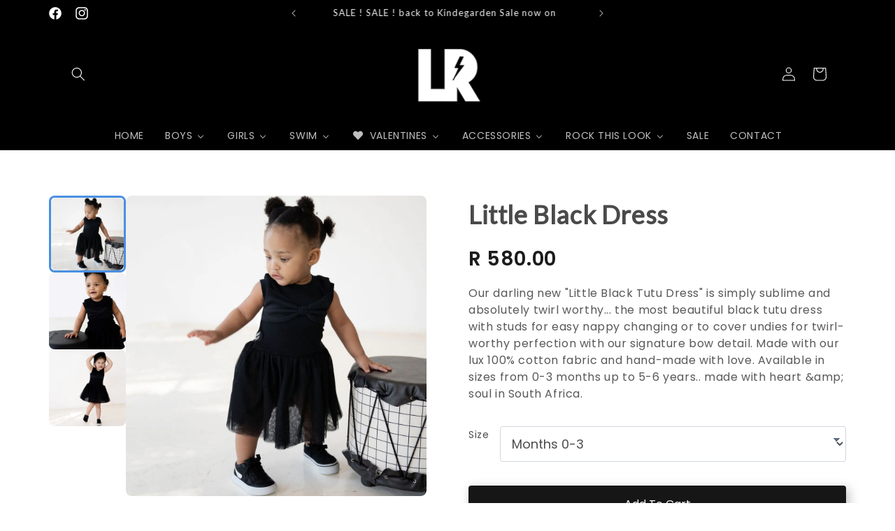

--- FILE ---
content_type: text/html; charset=utf-8
request_url: https://www.lullabyrock.com/products/copy-of-little-black-tutu-dress
body_size: 58183
content:
<!doctype html>
<html class="no-js" lang="en">
  <head>
    <meta charset="utf-8">
    <meta http-equiv="X-UA-Compatible" content="IE=edge">
    <meta name="viewport" content="width=device-width,initial-scale=1">
    <meta name="theme-color" content="">
    <link rel="canonical" href="https://www.lullabyrock.com/products/copy-of-little-black-tutu-dress"><link rel="icon" type="image/png" href="//www.lullabyrock.com/cdn/shop/files/Untitled_design_8.png?crop=center&height=32&v=1691952733&width=32"><link rel="preconnect" href="https://fonts.shopifycdn.com" crossorigin><title>
      Little Black Dress
 &ndash; Lullaby Rock</title>

    
      <meta name="description" content="Our darling new &quot;Little Black Tutu Dress&quot; is simply sublime and absolutely twirl worthy... the most beautiful black tutu dress with studs for easy nappy changing or to cover undies for twirl-worthy perfection with our signature bow detail. Made with our lux 100% cotton fabric and hand-made with love. Available in sizes">
    

    

<meta property="og:site_name" content="Lullaby Rock">
<meta property="og:url" content="https://www.lullabyrock.com/products/copy-of-little-black-tutu-dress">
<meta property="og:title" content="Little Black Dress">
<meta property="og:type" content="product">
<meta property="og:description" content="Our darling new &quot;Little Black Tutu Dress&quot; is simply sublime and absolutely twirl worthy... the most beautiful black tutu dress with studs for easy nappy changing or to cover undies for twirl-worthy perfection with our signature bow detail. Made with our lux 100% cotton fabric and hand-made with love. Available in sizes"><meta property="og:image" content="http://www.lullabyrock.com/cdn/shop/files/LITTLE-DARLING-TUTU-DRESS.jpg4_.jpg5.jpg?v=1695244755">
  <meta property="og:image:secure_url" content="https://www.lullabyrock.com/cdn/shop/files/LITTLE-DARLING-TUTU-DRESS.jpg4_.jpg5.jpg?v=1695244755">
  <meta property="og:image:width" content="1128">
  <meta property="og:image:height" content="1128"><meta property="og:price:amount" content="580.00">
  <meta property="og:price:currency" content="ZAR"><meta name="twitter:card" content="summary_large_image">
<meta name="twitter:title" content="Little Black Dress">
<meta name="twitter:description" content="Our darling new &quot;Little Black Tutu Dress&quot; is simply sublime and absolutely twirl worthy... the most beautiful black tutu dress with studs for easy nappy changing or to cover undies for twirl-worthy perfection with our signature bow detail. Made with our lux 100% cotton fabric and hand-made with love. Available in sizes">


    <script src="//www.lullabyrock.com/cdn/shop/t/1/assets/constants.js?v=58251544750838685771691950208" defer="defer"></script>
    <script src="//www.lullabyrock.com/cdn/shop/t/1/assets/pubsub.js?v=158357773527763999511691950216" defer="defer"></script>
    <script src="//www.lullabyrock.com/cdn/shop/t/1/assets/global.js?v=54939145903281508041691950209" defer="defer"></script><script src="//www.lullabyrock.com/cdn/shop/t/1/assets/animations.js?v=88693664871331136111691950190" defer="defer"></script><script>window.performance && window.performance.mark && window.performance.mark('shopify.content_for_header.start');</script><meta id="shopify-digital-wallet" name="shopify-digital-wallet" content="/80999055641/digital_wallets/dialog">
<link rel="alternate" type="application/json+oembed" href="https://www.lullabyrock.com/products/copy-of-little-black-tutu-dress.oembed">
<script async="async" src="/checkouts/internal/preloads.js?locale=en-ZA"></script>
<script id="shopify-features" type="application/json">{"accessToken":"4312e8ae1b2bfdd4bda0f00decea614d","betas":["rich-media-storefront-analytics"],"domain":"www.lullabyrock.com","predictiveSearch":true,"shopId":80999055641,"locale":"en"}</script>
<script>var Shopify = Shopify || {};
Shopify.shop = "482c87-3.myshopify.com";
Shopify.locale = "en";
Shopify.currency = {"active":"ZAR","rate":"1.0"};
Shopify.country = "ZA";
Shopify.theme = {"name":"Dawn","id":157153689881,"schema_name":"Dawn","schema_version":"11.0.0","theme_store_id":887,"role":"main"};
Shopify.theme.handle = "null";
Shopify.theme.style = {"id":null,"handle":null};
Shopify.cdnHost = "www.lullabyrock.com/cdn";
Shopify.routes = Shopify.routes || {};
Shopify.routes.root = "/";</script>
<script type="module">!function(o){(o.Shopify=o.Shopify||{}).modules=!0}(window);</script>
<script>!function(o){function n(){var o=[];function n(){o.push(Array.prototype.slice.apply(arguments))}return n.q=o,n}var t=o.Shopify=o.Shopify||{};t.loadFeatures=n(),t.autoloadFeatures=n()}(window);</script>
<script id="shop-js-analytics" type="application/json">{"pageType":"product"}</script>
<script defer="defer" async type="module" src="//www.lullabyrock.com/cdn/shopifycloud/shop-js/modules/v2/client.init-shop-cart-sync_BdyHc3Nr.en.esm.js"></script>
<script defer="defer" async type="module" src="//www.lullabyrock.com/cdn/shopifycloud/shop-js/modules/v2/chunk.common_Daul8nwZ.esm.js"></script>
<script type="module">
  await import("//www.lullabyrock.com/cdn/shopifycloud/shop-js/modules/v2/client.init-shop-cart-sync_BdyHc3Nr.en.esm.js");
await import("//www.lullabyrock.com/cdn/shopifycloud/shop-js/modules/v2/chunk.common_Daul8nwZ.esm.js");

  window.Shopify.SignInWithShop?.initShopCartSync?.({"fedCMEnabled":true,"windoidEnabled":true});

</script>
<script>(function() {
  var isLoaded = false;
  function asyncLoad() {
    if (isLoaded) return;
    isLoaded = true;
    var urls = ["https:\/\/cdn-bundler.nice-team.net\/app\/js\/bundler.js?shop=482c87-3.myshopify.com"];
    for (var i = 0; i < urls.length; i++) {
      var s = document.createElement('script');
      s.type = 'text/javascript';
      s.async = true;
      s.src = urls[i];
      var x = document.getElementsByTagName('script')[0];
      x.parentNode.insertBefore(s, x);
    }
  };
  if(window.attachEvent) {
    window.attachEvent('onload', asyncLoad);
  } else {
    window.addEventListener('load', asyncLoad, false);
  }
})();</script>
<script id="__st">var __st={"a":80999055641,"offset":7200,"reqid":"c4e9dfe6-3062-4b1d-8bef-27356a2dc05b-1769030457","pageurl":"www.lullabyrock.com\/products\/copy-of-little-black-tutu-dress","u":"ab3b4f34dd2b","p":"product","rtyp":"product","rid":8710838321433};</script>
<script>window.ShopifyPaypalV4VisibilityTracking = true;</script>
<script id="captcha-bootstrap">!function(){'use strict';const t='contact',e='account',n='new_comment',o=[[t,t],['blogs',n],['comments',n],[t,'customer']],c=[[e,'customer_login'],[e,'guest_login'],[e,'recover_customer_password'],[e,'create_customer']],r=t=>t.map((([t,e])=>`form[action*='/${t}']:not([data-nocaptcha='true']) input[name='form_type'][value='${e}']`)).join(','),a=t=>()=>t?[...document.querySelectorAll(t)].map((t=>t.form)):[];function s(){const t=[...o],e=r(t);return a(e)}const i='password',u='form_key',d=['recaptcha-v3-token','g-recaptcha-response','h-captcha-response',i],f=()=>{try{return window.sessionStorage}catch{return}},m='__shopify_v',_=t=>t.elements[u];function p(t,e,n=!1){try{const o=window.sessionStorage,c=JSON.parse(o.getItem(e)),{data:r}=function(t){const{data:e,action:n}=t;return t[m]||n?{data:e,action:n}:{data:t,action:n}}(c);for(const[e,n]of Object.entries(r))t.elements[e]&&(t.elements[e].value=n);n&&o.removeItem(e)}catch(o){console.error('form repopulation failed',{error:o})}}const l='form_type',E='cptcha';function T(t){t.dataset[E]=!0}const w=window,h=w.document,L='Shopify',v='ce_forms',y='captcha';let A=!1;((t,e)=>{const n=(g='f06e6c50-85a8-45c8-87d0-21a2b65856fe',I='https://cdn.shopify.com/shopifycloud/storefront-forms-hcaptcha/ce_storefront_forms_captcha_hcaptcha.v1.5.2.iife.js',D={infoText:'Protected by hCaptcha',privacyText:'Privacy',termsText:'Terms'},(t,e,n)=>{const o=w[L][v],c=o.bindForm;if(c)return c(t,g,e,D).then(n);var r;o.q.push([[t,g,e,D],n]),r=I,A||(h.body.append(Object.assign(h.createElement('script'),{id:'captcha-provider',async:!0,src:r})),A=!0)});var g,I,D;w[L]=w[L]||{},w[L][v]=w[L][v]||{},w[L][v].q=[],w[L][y]=w[L][y]||{},w[L][y].protect=function(t,e){n(t,void 0,e),T(t)},Object.freeze(w[L][y]),function(t,e,n,w,h,L){const[v,y,A,g]=function(t,e,n){const i=e?o:[],u=t?c:[],d=[...i,...u],f=r(d),m=r(i),_=r(d.filter((([t,e])=>n.includes(e))));return[a(f),a(m),a(_),s()]}(w,h,L),I=t=>{const e=t.target;return e instanceof HTMLFormElement?e:e&&e.form},D=t=>v().includes(t);t.addEventListener('submit',(t=>{const e=I(t);if(!e)return;const n=D(e)&&!e.dataset.hcaptchaBound&&!e.dataset.recaptchaBound,o=_(e),c=g().includes(e)&&(!o||!o.value);(n||c)&&t.preventDefault(),c&&!n&&(function(t){try{if(!f())return;!function(t){const e=f();if(!e)return;const n=_(t);if(!n)return;const o=n.value;o&&e.removeItem(o)}(t);const e=Array.from(Array(32),(()=>Math.random().toString(36)[2])).join('');!function(t,e){_(t)||t.append(Object.assign(document.createElement('input'),{type:'hidden',name:u})),t.elements[u].value=e}(t,e),function(t,e){const n=f();if(!n)return;const o=[...t.querySelectorAll(`input[type='${i}']`)].map((({name:t})=>t)),c=[...d,...o],r={};for(const[a,s]of new FormData(t).entries())c.includes(a)||(r[a]=s);n.setItem(e,JSON.stringify({[m]:1,action:t.action,data:r}))}(t,e)}catch(e){console.error('failed to persist form',e)}}(e),e.submit())}));const S=(t,e)=>{t&&!t.dataset[E]&&(n(t,e.some((e=>e===t))),T(t))};for(const o of['focusin','change'])t.addEventListener(o,(t=>{const e=I(t);D(e)&&S(e,y())}));const B=e.get('form_key'),M=e.get(l),P=B&&M;t.addEventListener('DOMContentLoaded',(()=>{const t=y();if(P)for(const e of t)e.elements[l].value===M&&p(e,B);[...new Set([...A(),...v().filter((t=>'true'===t.dataset.shopifyCaptcha))])].forEach((e=>S(e,t)))}))}(h,new URLSearchParams(w.location.search),n,t,e,['guest_login'])})(!0,!0)}();</script>
<script integrity="sha256-4kQ18oKyAcykRKYeNunJcIwy7WH5gtpwJnB7kiuLZ1E=" data-source-attribution="shopify.loadfeatures" defer="defer" src="//www.lullabyrock.com/cdn/shopifycloud/storefront/assets/storefront/load_feature-a0a9edcb.js" crossorigin="anonymous"></script>
<script data-source-attribution="shopify.dynamic_checkout.dynamic.init">var Shopify=Shopify||{};Shopify.PaymentButton=Shopify.PaymentButton||{isStorefrontPortableWallets:!0,init:function(){window.Shopify.PaymentButton.init=function(){};var t=document.createElement("script");t.src="https://www.lullabyrock.com/cdn/shopifycloud/portable-wallets/latest/portable-wallets.en.js",t.type="module",document.head.appendChild(t)}};
</script>
<script data-source-attribution="shopify.dynamic_checkout.buyer_consent">
  function portableWalletsHideBuyerConsent(e){var t=document.getElementById("shopify-buyer-consent"),n=document.getElementById("shopify-subscription-policy-button");t&&n&&(t.classList.add("hidden"),t.setAttribute("aria-hidden","true"),n.removeEventListener("click",e))}function portableWalletsShowBuyerConsent(e){var t=document.getElementById("shopify-buyer-consent"),n=document.getElementById("shopify-subscription-policy-button");t&&n&&(t.classList.remove("hidden"),t.removeAttribute("aria-hidden"),n.addEventListener("click",e))}window.Shopify?.PaymentButton&&(window.Shopify.PaymentButton.hideBuyerConsent=portableWalletsHideBuyerConsent,window.Shopify.PaymentButton.showBuyerConsent=portableWalletsShowBuyerConsent);
</script>
<script data-source-attribution="shopify.dynamic_checkout.cart.bootstrap">document.addEventListener("DOMContentLoaded",(function(){function t(){return document.querySelector("shopify-accelerated-checkout-cart, shopify-accelerated-checkout")}if(t())Shopify.PaymentButton.init();else{new MutationObserver((function(e,n){t()&&(Shopify.PaymentButton.init(),n.disconnect())})).observe(document.body,{childList:!0,subtree:!0})}}));
</script>
<script id="sections-script" data-sections="header" defer="defer" src="//www.lullabyrock.com/cdn/shop/t/1/compiled_assets/scripts.js?v=966"></script>
<script>window.performance && window.performance.mark && window.performance.mark('shopify.content_for_header.end');</script>


    <style data-shopify>
      @font-face {
  font-family: Poppins;
  font-weight: 400;
  font-style: normal;
  font-display: swap;
  src: url("//www.lullabyrock.com/cdn/fonts/poppins/poppins_n4.0ba78fa5af9b0e1a374041b3ceaadf0a43b41362.woff2") format("woff2"),
       url("//www.lullabyrock.com/cdn/fonts/poppins/poppins_n4.214741a72ff2596839fc9760ee7a770386cf16ca.woff") format("woff");
}

      @font-face {
  font-family: Poppins;
  font-weight: 700;
  font-style: normal;
  font-display: swap;
  src: url("//www.lullabyrock.com/cdn/fonts/poppins/poppins_n7.56758dcf284489feb014a026f3727f2f20a54626.woff2") format("woff2"),
       url("//www.lullabyrock.com/cdn/fonts/poppins/poppins_n7.f34f55d9b3d3205d2cd6f64955ff4b36f0cfd8da.woff") format("woff");
}

      @font-face {
  font-family: Poppins;
  font-weight: 400;
  font-style: italic;
  font-display: swap;
  src: url("//www.lullabyrock.com/cdn/fonts/poppins/poppins_i4.846ad1e22474f856bd6b81ba4585a60799a9f5d2.woff2") format("woff2"),
       url("//www.lullabyrock.com/cdn/fonts/poppins/poppins_i4.56b43284e8b52fc64c1fd271f289a39e8477e9ec.woff") format("woff");
}

      @font-face {
  font-family: Poppins;
  font-weight: 700;
  font-style: italic;
  font-display: swap;
  src: url("//www.lullabyrock.com/cdn/fonts/poppins/poppins_i7.42fd71da11e9d101e1e6c7932199f925f9eea42d.woff2") format("woff2"),
       url("//www.lullabyrock.com/cdn/fonts/poppins/poppins_i7.ec8499dbd7616004e21155106d13837fff4cf556.woff") format("woff");
}

      @font-face {
  font-family: Lato;
  font-weight: 400;
  font-style: normal;
  font-display: swap;
  src: url("//www.lullabyrock.com/cdn/fonts/lato/lato_n4.c3b93d431f0091c8be23185e15c9d1fee1e971c5.woff2") format("woff2"),
       url("//www.lullabyrock.com/cdn/fonts/lato/lato_n4.d5c00c781efb195594fd2fd4ad04f7882949e327.woff") format("woff");
}


      
        :root,
        .color-background-1 {
          --color-background: 255,255,255;
        
          --gradient-background: #ffffff;
        
        --color-foreground: 18,18,18;
        --color-shadow: 18,18,18;
        --color-button: 18,18,18;
        --color-button-text: 255,255,255;
        --color-secondary-button: 255,255,255;
        --color-secondary-button-text: 18,18,18;
        --color-link: 18,18,18;
        --color-badge-foreground: 18,18,18;
        --color-badge-background: 255,255,255;
        --color-badge-border: 18,18,18;
        --payment-terms-background-color: rgb(255 255 255);
      }
      
        
        .color-background-2 {
          --color-background: 243,243,243;
        
          --gradient-background: #f3f3f3;
        
        --color-foreground: 18,18,18;
        --color-shadow: 18,18,18;
        --color-button: 18,18,18;
        --color-button-text: 243,243,243;
        --color-secondary-button: 243,243,243;
        --color-secondary-button-text: 18,18,18;
        --color-link: 18,18,18;
        --color-badge-foreground: 18,18,18;
        --color-badge-background: 243,243,243;
        --color-badge-border: 18,18,18;
        --payment-terms-background-color: rgb(243 243 243);
      }
      
        
        .color-inverse {
          --color-background: 36,40,51;
        
          --gradient-background: #242833;
        
        --color-foreground: 255,255,255;
        --color-shadow: 18,18,18;
        --color-button: 255,255,255;
        --color-button-text: 0,0,0;
        --color-secondary-button: 36,40,51;
        --color-secondary-button-text: 255,255,255;
        --color-link: 255,255,255;
        --color-badge-foreground: 255,255,255;
        --color-badge-background: 36,40,51;
        --color-badge-border: 255,255,255;
        --payment-terms-background-color: rgb(36 40 51);
      }
      
        
        .color-accent-1 {
          --color-background: 0,0,0;
        
          --gradient-background: #000000;
        
        --color-foreground: 255,255,255;
        --color-shadow: 18,18,18;
        --color-button: 255,255,255;
        --color-button-text: 18,18,18;
        --color-secondary-button: 0,0,0;
        --color-secondary-button-text: 0,0,0;
        --color-link: 0,0,0;
        --color-badge-foreground: 255,255,255;
        --color-badge-background: 0,0,0;
        --color-badge-border: 255,255,255;
        --payment-terms-background-color: rgb(0 0 0);
      }
      
        
        .color-accent-2 {
          --color-background: 51,79,180;
        
          --gradient-background: #334fb4;
        
        --color-foreground: 255,255,255;
        --color-shadow: 18,18,18;
        --color-button: 255,255,255;
        --color-button-text: 51,79,180;
        --color-secondary-button: 51,79,180;
        --color-secondary-button-text: 255,255,255;
        --color-link: 255,255,255;
        --color-badge-foreground: 255,255,255;
        --color-badge-background: 51,79,180;
        --color-badge-border: 255,255,255;
        --payment-terms-background-color: rgb(51 79 180);
      }
      

      body, .color-background-1, .color-background-2, .color-inverse, .color-accent-1, .color-accent-2 {
        color: rgba(var(--color-foreground), 0.75);
        background-color: rgb(var(--color-background));
      }

      :root {
        --font-body-family: Poppins, sans-serif;
        --font-body-style: normal;
        --font-body-weight: 400;
        --font-body-weight-bold: 700;

        --font-heading-family: Lato, sans-serif;
        --font-heading-style: normal;
        --font-heading-weight: 400;

        --font-body-scale: 1.0;
        --font-heading-scale: 1.0;

        --media-padding: px;
        --media-border-opacity: 0.05;
        --media-border-width: 1px;
        --media-radius: 0px;
        --media-shadow-opacity: 0.0;
        --media-shadow-horizontal-offset: 0px;
        --media-shadow-vertical-offset: 4px;
        --media-shadow-blur-radius: 5px;
        --media-shadow-visible: 0;

        --page-width: 120rem;
        --page-width-margin: 0rem;

        --product-card-image-padding: 0.0rem;
        --product-card-corner-radius: 0.0rem;
        --product-card-text-alignment: center;
        --product-card-border-width: 0.0rem;
        --product-card-border-opacity: 0.1;
        --product-card-shadow-opacity: 0.0;
        --product-card-shadow-visible: 0;
        --product-card-shadow-horizontal-offset: 0.0rem;
        --product-card-shadow-vertical-offset: 0.0rem;
        --product-card-shadow-blur-radius: 0.5rem;

        --collection-card-image-padding: 0.0rem;
        --collection-card-corner-radius: 0.0rem;
        --collection-card-text-alignment: left;
        --collection-card-border-width: 0.0rem;
        --collection-card-border-opacity: 0.1;
        --collection-card-shadow-opacity: 0.0;
        --collection-card-shadow-visible: 0;
        --collection-card-shadow-horizontal-offset: 0.0rem;
        --collection-card-shadow-vertical-offset: 0.4rem;
        --collection-card-shadow-blur-radius: 0.5rem;

        --blog-card-image-padding: 0.0rem;
        --blog-card-corner-radius: 0.0rem;
        --blog-card-text-alignment: left;
        --blog-card-border-width: 0.0rem;
        --blog-card-border-opacity: 0.1;
        --blog-card-shadow-opacity: 0.0;
        --blog-card-shadow-visible: 0;
        --blog-card-shadow-horizontal-offset: 0.0rem;
        --blog-card-shadow-vertical-offset: 0.4rem;
        --blog-card-shadow-blur-radius: 0.5rem;

        --badge-corner-radius: 4.0rem;

        --popup-border-width: 1px;
        --popup-border-opacity: 0.1;
        --popup-corner-radius: 0px;
        --popup-shadow-opacity: 0.05;
        --popup-shadow-horizontal-offset: 0px;
        --popup-shadow-vertical-offset: 4px;
        --popup-shadow-blur-radius: 5px;

        --drawer-border-width: 1px;
        --drawer-border-opacity: 0.1;
        --drawer-shadow-opacity: 0.0;
        --drawer-shadow-horizontal-offset: 0px;
        --drawer-shadow-vertical-offset: 4px;
        --drawer-shadow-blur-radius: 5px;

        --spacing-sections-desktop: 0px;
        --spacing-sections-mobile: 0px;

        --grid-desktop-vertical-spacing: 8px;
        --grid-desktop-horizontal-spacing: 8px;
        --grid-mobile-vertical-spacing: 4px;
        --grid-mobile-horizontal-spacing: 4px;

        --text-boxes-border-opacity: 0.1;
        --text-boxes-border-width: 0px;
        --text-boxes-radius: 0px;
        --text-boxes-shadow-opacity: 0.0;
        --text-boxes-shadow-visible: 0;
        --text-boxes-shadow-horizontal-offset: -40px;
        --text-boxes-shadow-vertical-offset: -40px;
        --text-boxes-shadow-blur-radius: 5px;

        --buttons-radius: 0px;
        --buttons-radius-outset: 0px;
        --buttons-border-width: 0px;
        --buttons-border-opacity: 0.0;
        --buttons-shadow-opacity: 1.0;
        --buttons-shadow-visible: 1;
        --buttons-shadow-horizontal-offset: 0px;
        --buttons-shadow-vertical-offset: 8px;
        --buttons-shadow-blur-radius: 5px;
        --buttons-border-offset: 0.3px;

        --inputs-radius: 0px;
        --inputs-border-width: 1px;
        --inputs-border-opacity: 0.55;
        --inputs-shadow-opacity: 0.0;
        --inputs-shadow-horizontal-offset: 0px;
        --inputs-margin-offset: 0px;
        --inputs-shadow-vertical-offset: 4px;
        --inputs-shadow-blur-radius: 5px;
        --inputs-radius-outset: 0px;

        --variant-pills-radius: 40px;
        --variant-pills-border-width: 1px;
        --variant-pills-border-opacity: 0.55;
        --variant-pills-shadow-opacity: 0.0;
        --variant-pills-shadow-horizontal-offset: 0px;
        --variant-pills-shadow-vertical-offset: 4px;
        --variant-pills-shadow-blur-radius: 5px;
      }

      *,
      *::before,
      *::after {
        box-sizing: inherit;
      }

      html {
        box-sizing: border-box;
        font-size: calc(var(--font-body-scale) * 62.5%);
        height: 100%;
      }

      body {
        display: grid;
        grid-template-rows: auto auto 1fr auto;
        grid-template-columns: 100%;
        min-height: 100%;
        margin: 0;
        font-size: 1.5rem;
        letter-spacing: 0.06rem;
        line-height: calc(1 + 0.8 / var(--font-body-scale));
        font-family: var(--font-body-family);
        font-style: var(--font-body-style);
        font-weight: var(--font-body-weight);
      }

      @media screen and (min-width: 750px) {
        body {
          font-size: 1.6rem;
        }
      }
    </style>

    <link href="//www.lullabyrock.com/cdn/shop/t/1/assets/base.css?v=40663923420795325401695774787" rel="stylesheet" type="text/css" media="all" />
<link rel="preload" as="font" href="//www.lullabyrock.com/cdn/fonts/poppins/poppins_n4.0ba78fa5af9b0e1a374041b3ceaadf0a43b41362.woff2" type="font/woff2" crossorigin><link rel="preload" as="font" href="//www.lullabyrock.com/cdn/fonts/lato/lato_n4.c3b93d431f0091c8be23185e15c9d1fee1e971c5.woff2" type="font/woff2" crossorigin><link
        rel="stylesheet"
        href="//www.lullabyrock.com/cdn/shop/t/1/assets/component-predictive-search.css?v=118923337488134913561691950203"
        media="print"
        onload="this.media='all'"
      ><script>
      document.documentElement.className = document.documentElement.className.replace('no-js', 'js');
      if (Shopify.designMode) {
        document.documentElement.classList.add('shopify-design-mode');
      }
    </script>
  

<!-- PageFly Header Render begins -->
  
  <script>
    window.addEventListener('load', () => {
      // fallback for gtag when not initialized
      if(typeof window.gtag !== 'function') {
        window.gtag = (str1, str2, obj) => {
        }
      }
    }) 
  </script>
  <!-- PageFly begins loading Google fonts --><link rel="preconnect" href="https://fonts.googleapis.com"><link rel="preconnect" href="https://fonts.gstatic.com" crossorigin><link rel="preload" as="style" fetchpriority="low" href="https://fonts.googleapis.com/css2?family=Poppins:wght@400;600&family=Playfair+Display:wght@400&family=Lato:wght@400&family=Source+Sans+Pro:wght@400&display=block"><link rel="stylesheet" href="https://fonts.googleapis.com/css2?family=Poppins:wght@400;600&family=Playfair+Display:wght@400&family=Lato:wght@400&family=Source+Sans+Pro:wght@400&display=block" media="(min-width: 640px)"><link rel="stylesheet" href="https://fonts.googleapis.com/css2?family=Poppins:wght@400;600&family=Playfair+Display:wght@400&family=Lato:wght@400&family=Source+Sans+Pro:wght@400&display=block" media="print" onload="this.onload=null;this.media='all'"><!-- PageFly ends loading Google fonts -->

<style>.__pf .pf-c-ct,.__pf .pf-c-lt,.__pf .pf-c-rt{align-content:flex-start}.__pf .oh,.pf-sr-only{overflow:hidden}.__pf img,.__pf video{max-width:100%;border:0;vertical-align:middle}.__pf [tabIndex],.__pf button,.__pf input,.__pf select,.__pf textarea{touch-action:manipulation}.__pf:not([data-pf-editor-version=gen-2]) :focus-visible{outline:0!important;box-shadow:none!important}.__pf:not([data-pf-editor-version=gen-2]) :not(input):not(select):not(textarea):not([data-active=true]):focus-visible{border:none!important}.__pf *,.__pf :after,.__pf :before{box-sizing:border-box}.__pf [disabled],.__pf [readonly]{cursor:default}.__pf [data-href],.__pf button:not([data-pf-id]):hover{cursor:pointer}.__pf [disabled]:not([disabled=false]),.pf-dialog svg{pointer-events:none}.__pf [hidden]{display:none!important}.__pf [data-link=inherit]{color:inherit;text-decoration:none}.__pf [data-pf-placeholder]{outline:0;height:auto;display:none;pointer-events:none!important}.__pf .pf-ifr,.__pf [style*="--ratio"] img{height:100%;left:0;top:0;width:100%;position:absolute}.__pf .pf-r,.__pf .pf-r-eh>.pf-c{display:flex}.__pf [style*="--cw"]{padding:0 15px;width:100%;margin:auto;max-width:var(--cw)}.__pf .pf-ifr{border:0}.__pf .pf-bg-lazy{background-image:none!important}.__pf .pf-r{flex-wrap:wrap}.__pf .pf-r-dg{display:grid}.__pf [style*="--c-xs"]{max-width:calc(100%/12*var(--c-xs));flex-basis:calc(100%/12*var(--c-xs))}.__pf [style*="--s-xs"]{margin:0 calc(-1 * var(--s-xs))}.__pf [style*="--s-xs"]>.pf-c{padding:var(--s-xs)}.__pf .pf-r-ew>.pf-c{flex-grow:1;flex-basis:0}.__pf [style*="--ew-xs"]>.pf-c{flex-basis:calc(100% / var(--ew-xs));max-width:calc(100% / var(--ew-xs))}.__pf [style*="--ratio"]{position:relative;padding-bottom:var(--ratio)}.main-content{padding:0}.footer-section,.site-footer,.site-footer-wrapper,main .accent-background+.shopify-section{margin:0}@media (max-width:767.4999px){.__pf .pf-hide{display:none!important}}@media (max-width:1024.4999px) and (min-width:767.5px){.__pf .pf-sm-hide{display:none!important}}@media (max-width:1199.4999px) and (min-width:1024.5px){.__pf .pf-md-hide{display:none!important}}@media (min-width:767.5px){.__pf [style*="--s-sm"]{margin:0 calc(-1 * var(--s-sm))}.__pf [style*="--c-sm"]{max-width:calc(100%/12*var(--c-sm));flex-basis:calc(100%/12*var(--c-sm))}.__pf [style*="--s-sm"]>.pf-c{padding:var(--s-sm)}.__pf [style*="--ew-sm"]>.pf-c{flex-basis:calc(100% / var(--ew-sm));max-width:calc(100% / var(--ew-sm))}}@media (min-width:1024.5px){.__pf [style*="--s-md"]{margin:0 calc(-1 * var(--s-md))}.__pf [style*="--c-md"]{max-width:calc(100%/12*var(--c-md));flex-basis:calc(100%/12*var(--c-md))}.__pf [style*="--s-md"]>.pf-c{padding:var(--s-md)}.__pf [style*="--ew-md"]>.pf-c{flex-basis:calc(100% / var(--ew-md));max-width:calc(100% / var(--ew-md))}}@media (min-width:1199.5px){.__pf [style*="--s-lg"]{margin:0 calc(-1 * var(--s-lg))}.__pf [style*="--c-lg"]{max-width:calc(100%/12*var(--c-lg));flex-basis:calc(100%/12*var(--c-lg))}.__pf [style*="--s-lg"]>.pf-c{padding:var(--s-lg)}.__pf [style*="--ew-lg"]>.pf-c{flex-basis:calc(100% / var(--ew-lg));max-width:calc(100% / var(--ew-lg))}.__pf .pf-lg-hide{display:none!important}}.__pf .pf-r-eh>.pf-c>div{width:100%}.__pf .pf-c-lt{justify-content:flex-start;align-items:flex-start}.__pf .pf-c-ct{justify-content:center;align-items:flex-start}.__pf .pf-c-rt{justify-content:flex-end;align-items:flex-start}.__pf .pf-c-lm{justify-content:flex-start;align-items:center;align-content:center}.__pf .pf-c-cm{justify-content:center;align-items:center;align-content:center}.__pf .pf-c-rm{justify-content:flex-end;align-items:center;align-content:center}.__pf .pf-c-cb,.__pf .pf-c-lb,.__pf .pf-c-rb{align-content:flex-end}.__pf .pf-c-lb{justify-content:flex-start;align-items:flex-end}.__pf .pf-c-cb{justify-content:center;align-items:flex-end}.__pf .pf-c-rb{justify-content:flex-end;align-items:flex-end}.pf-no-border:not(:focus-visible){border:none;outline:0}.pf-sr-only{position:absolute;width:1px;height:1px;padding:0;clip:rect(0,0,0,0);white-space:nowrap;clip-path:inset(50%);border:0}.pf-close-dialog-btn,.pf-dialog{background:0 0;border:none;padding:0}.pf-visibility-hidden{visibility:hidden}.pf-dialog{top:50%;left:50%;transform:translate(-50%,-50%);max-height:min(calc(9/16*100vw),calc(100% - 6px - 2em));-webkit-overflow-scrolling:touch;overflow:hidden;margin:0}.pf-dialog::backdrop{background:rgba(0,0,0,.9);opacity:1}.pf-close-dialog-btn{position:absolute;top:0;right:0;height:16px;margin-bottom:8px;cursor:pointer}.pf-close-dialog-btn:not(:focus-visible){box-shadow:none}.pf-dialog-content{display:block;margin:24px auto auto;width:100%;height:calc(100% - 24px)}.pf-dialog-content>*{width:100%;height:100%;border:0}</style>
<style>@media all{.__pf .pf-gs-button-1,.__pf .pf-gs-button-2,.__pf .pf-gs-button-3{padding:12px 20px;font-size:16px;line-height:16px;letter-spacing:0;margin:0}.__pf{--pf-primary-color:rgb(199, 61, 35);--pf-secondary-color:rgb(63, 115, 203);--pf-foreground-color:rgb(55, 126, 98);--pf-background-color:rgb(204, 204, 204);--pf-color-5:rgb(17, 18, 19);--pf-color-6:rgb(246, 197, 103);--pf-color-7:rgb(121, 202, 216);--pf-color-8:rgb(240, 240, 240);--pf-primary-font:"Playfair Display";--pf-secondary-font:"Lato";--pf-tertiary-font:"Source Sans Pro"}.__pf .pf-gs-button-1{background-color:#919da9;color:#fff}.__pf .pf-gs-button-2{color:#919da9;border:1px solid #919da9}.__pf .pf-gs-button-3{background-color:#919da9;color:#fff;border-radius:40px}.__pf .pf-gs-button-4{color:#919da9;border-radius:40px;border:1px solid #919da9;padding:12px 20px;margin:0;font-size:16px;line-height:16px;letter-spacing:0}.__pf .pf-gs-button-5,.__pf .pf-gs-button-6{color:#919da9;border-style:solid;border-color:#919da9;padding:12px 20px;font-size:16px;line-height:16px;letter-spacing:0}.__pf .pf-gs-button-5{border-width:0 0 3px;margin:0}.__pf .pf-gs-button-6{border-width:0 3px 3px 0;margin:0}.__pf .pf-gs-icon-1,.__pf .pf-gs-icon-2{background-color:#919da9;color:#fff;padding:8px;margin:0;border-style:none}.__pf .pf-gs-icon-1{border-radius:0}.__pf .pf-gs-icon-2{border-radius:50%}.__pf .pf-gs-icon-3,.__pf .pf-gs-icon-4{background-color:#fff;color:#919da9;padding:8px;margin:0;border:1px solid #919da9}.__pf .pf-gs-icon-4{border-radius:50%}.__pf .pf-gs-icon-5,.__pf .pf-gs-icon-6{background-color:#f5f5f5;color:#919da9;padding:8px;margin:0;border:1px solid #919da9}.__pf .pf-gs-icon-6{border-radius:50%}.__pf .pf-gs-image-1{width:100%}.__pf .pf-gs-image-2{border:3px solid #919da9;width:100%}.__pf .pf-gs-image-3{border:3px solid #919da9;padding:10px;width:100%}.__pf .pf-gs-image-4,.__pf .pf-gs-image-5{border-radius:50%;width:100%}.__pf .pf-gs-image-5{border:3px solid #919da9}.__pf .pf-gs-image-6{border-radius:50%;border:3px solid #919da9;padding:10px;width:100%}.__pf .pf-gs-heading-1,.__pf .pf-gs-heading-2,.__pf .pf-gs-heading-3,.__pf .pf-gs-heading-4,.__pf .pf-gs-heading-5{color:#000;padding:0;margin:18px 0}.__pf .pf-gs-heading-1{font-size:32px}.__pf .pf-gs-heading-2{font-size:24px}.__pf .pf-gs-heading-3{font-size:20px}.__pf .pf-gs-heading-4{font-size:18px}.__pf .pf-gs-heading-5{font-size:16px}.__pf .pf-gs-heading-6{margin:18px 0;font-size:14px;color:#000;padding:0}.__pf .pf-gs-paragraph-1,.__pf .pf-gs-paragraph-2,.__pf .pf-gs-paragraph-3,.__pf .pf-gs-paragraph-4{color:#000;padding:0;margin:16px 0;font-size:16px}.__pf .pf-gs-paragraph-1{text-align:left}.__pf .pf-gs-paragraph-2{text-align:right}.__pf .pf-gs-paragraph-3{text-align:center}.__pf .pf-gs-divider-1,.__pf .pf-gs-divider-2,.__pf .pf-gs-divider-3{padding:16px 0;margin:0;font-size:2px}.__pf .pf-gs-divider-1{color:#919da9}.__pf .pf-gs-divider-2{color:#444749}.__pf .pf-gs-divider-3{color:#b9bfca}}</style>
<style>.pf-color-scheme-1,.pf-color-scheme-2{--pf-scheme-btn-text-color:rgb(255, 255, 255);background-color:var(--pf-scheme-bg-color);background-image:var(--pf-scheme-bg-gradient-color);border-color:var(--pf-scheme-border-color);color:var(--pf-scheme-text-color)}.pf-color-scheme-1{--pf-scheme-bg-color:rgba(255, 255, 255, 0);--pf-scheme-text-color:rgb(0, 0, 0);--pf-scheme-btn-bg-color:rgb(145, 157, 169);--pf-scheme-border-color:rgba(0, 0, 0);--pf-scheme-shadow-color:rgb(0, 0, 0, 0.25)}.pf-color-scheme-2,.pf-color-scheme-3{--pf-scheme-text-color:rgb(18, 18, 18);--pf-scheme-btn-bg-color:rgb(18, 18, 18);--pf-scheme-border-color:rgb(18, 18, 18)}.pf-color-scheme-2{--pf-scheme-bg-color:rgb(255, 255, 255);--pf-scheme-shadow-color:rgb(18, 18, 18)}.pf-color-scheme-3{--pf-scheme-bg-color:rgb(243, 243, 243);--pf-scheme-btn-text-color:rgb(243, 243, 243);--pf-scheme-shadow-color:rgb(18, 18, 18);background-color:var(--pf-scheme-bg-color);background-image:var(--pf-scheme-bg-gradient-color);border-color:var(--pf-scheme-border-color);color:var(--pf-scheme-text-color)}.pf-color-scheme-4,.pf-color-scheme-5,.pf-color-scheme-6{--pf-scheme-text-color:rgb(255, 255, 255);--pf-scheme-btn-bg-color:rgb(255, 255, 255);--pf-scheme-border-color:rgb(255, 255, 255);--pf-scheme-shadow-color:rgb(18, 18, 18);background-color:var(--pf-scheme-bg-color);background-image:var(--pf-scheme-bg-gradient-color);border-color:var(--pf-scheme-border-color);color:var(--pf-scheme-text-color)}.pf-color-scheme-4{--pf-scheme-bg-color:rgb(36, 40, 51);--pf-scheme-btn-text-color:rgb(0, 0, 0)}.pf-color-scheme-5{--pf-scheme-bg-color:rgb(18, 18, 18);--pf-scheme-btn-text-color:rgb(18, 18, 18)}.pf-color-scheme-6{--pf-scheme-bg-color:rgb(51, 79, 180);--pf-scheme-btn-text-color:rgb(51, 79, 180)}[data-pf-type^=Button]{background-color:var(--pf-scheme-btn-bg-color);background-image:var(--pf-scheme-btn-bg-gradient-color);color:var(--pf-scheme-btn-text-color)}@media all{.__pf .pf-button-1,.__pf .pf-button-2,.__pf .pf-button-3{padding:12px 20px;font-size:16px;line-height:16px;letter-spacing:0;margin:0}.__pf .pf-button-1{background-color:#919da9;color:#fff}.__pf .pf-button-2{color:#919da9;border:1px solid #919da9}.__pf .pf-button-3{background-color:#919da9;color:#fff;border-radius:40px}.__pf .pf-button-4{color:#919da9;border-radius:40px;border:1px solid #919da9;padding:12px 20px;margin:0;font-size:16px;line-height:16px;letter-spacing:0}.__pf .pf-button-5,.__pf .pf-button-6{color:#919da9;border-style:solid;border-color:#919da9;padding:12px 20px;font-size:16px;line-height:16px;letter-spacing:0}.__pf .pf-button-5{border-width:0 0 3px;margin:0}.__pf .pf-button-6{border-width:0 3px 3px 0;margin:0}.__pf .pf-icon-1,.__pf .pf-icon-2{background-color:#919da9;color:#fff;padding:8px;margin:0;border-style:none}.__pf .pf-icon-1{border-radius:0}.__pf .pf-icon-2{border-radius:50%}.__pf .pf-icon-3,.__pf .pf-icon-4{background-color:#fff;color:#919da9;padding:8px;margin:0;border:1px solid #919da9}.__pf .pf-icon-4{border-radius:50%}.__pf .pf-icon-5,.__pf .pf-icon-6{background-color:#f5f5f5;color:#919da9;padding:8px;margin:0;border:1px solid #919da9}.__pf .pf-icon-6{border-radius:50%}.__pf .pf-image-1{width:100%}.__pf .pf-image-2{border:3px solid #919da9;width:100%}.__pf .pf-image-3{border:3px solid #919da9;padding:10px;width:100%}.__pf .pf-image-4,.__pf .pf-image-5{border-radius:50%;width:100%}.__pf .pf-image-5{border:3px solid #919da9}.__pf .pf-image-6{border-radius:50%;border:3px solid #919da9;padding:10px;width:100%}.__pf .pf-text-1,.__pf .pf-text-2,.__pf .pf-text-3,.__pf .pf-text-4{color:#000;padding:0;margin:16px 0;font-size:16px}.__pf .pf-text-1{text-align:left}.__pf .pf-text-2{text-align:right}.__pf .pf-text-3{text-align:center}.__pf .pf-divider-1,.__pf .pf-divider-2,.__pf .pf-divider-3{padding:16px 0;margin:0;font-size:2px}.__pf .pf-divider-1{color:#919da9}.__pf .pf-divider-2{color:#444749}.__pf .pf-divider-3{color:#b9bfca}.__pf .pf-field-1,.__pf .pf-field-2,.__pf .pf-field-3,.__pf .pf-field-4,.__pf .pf-field-5,.__pf .pf-field-6{background-color:#fdfdfd;border:.66px solid #8a8a8a;border-radius:8px;padding:6px 12px}.__pf .pf-heading-1-h1,.__pf .pf-heading-1-h2,.__pf .pf-heading-1-h3,.__pf .pf-heading-1-h4,.__pf .pf-heading-1-h5,.__pf .pf-heading-1-h6{margin:18px 0;font-size:32px;color:#000;padding:0}.__pf .pf-heading-2-h1,.__pf .pf-heading-2-h2,.__pf .pf-heading-2-h3,.__pf .pf-heading-2-h4,.__pf .pf-heading-2-h5,.__pf .pf-heading-2-h6{margin:18px 0;font-size:24px;color:#000;padding:0}.__pf .pf-heading-3-h1,.__pf .pf-heading-3-h2,.__pf .pf-heading-3-h3,.__pf .pf-heading-3-h4,.__pf .pf-heading-3-h5,.__pf .pf-heading-3-h6{margin:18px 0;font-size:20px;color:#000;padding:0}.__pf .pf-heading-4-h1,.__pf .pf-heading-4-h2,.__pf .pf-heading-4-h3,.__pf .pf-heading-4-h4,.__pf .pf-heading-4-h5,.__pf .pf-heading-4-h6{margin:18px 0;font-size:18px;color:#000;padding:0}.__pf .pf-heading-5-h1,.__pf .pf-heading-5-h2,.__pf .pf-heading-5-h3,.__pf .pf-heading-5-h4,.__pf .pf-heading-5-h5,.__pf .pf-heading-5-h6{margin:18px 0;font-size:16px;color:#000;padding:0}.__pf .pf-heading-6-h1,.__pf .pf-heading-6-h2,.__pf .pf-heading-6-h3,.__pf .pf-heading-6-h4,.__pf .pf-heading-6-h5,.__pf .pf-heading-6-h6{margin:18px 0;font-size:14px;color:#000;padding:0}}</style>
<style id="pf-shopify-font">div.__pf {--pf-shopify-font-family-type-header-font: Lato, sans-serif;
        --pf-shopify-font-style-type-header-font: normal;
        --pf-shopify-font-weight-type-header-font: 400;
--pf-shopify-font-family-type-body-font: Poppins, sans-serif;
        --pf-shopify-font-style-type-body-font: normal;
        --pf-shopify-font-weight-type-body-font: 400;}</style>
<link rel="stylesheet" href="//www.lullabyrock.com/cdn/shop/t/1/assets/pagefly-animation.css?v=35569424405882025761747715102" media="print" onload="this.media='all'">



<style>.eBQkmz .pf-mask-iframe,.hEUCJf,.hisXnU .pf-accordion-show{display:block}.dkGbYH,.dsCpLi,.eLhotL.pf-loading,.hEUCJf,.iJiMeD,.kyNBDf,.liFmcT{position:relative}.ceQZtx[disabled],.eLhotL.pf-loading .pf-cmIpgn,.emOxir a.pf-cmIatv{pointer-events:none}.hEUCJf{width:100%;height:auto;text-align:left;outline:0;word-wrap:break-word}.hEUCJf .pfa,.hEUCJf svg{margin-right:5px;vertical-align:middle}.dhWdth,.dnrFPE .pf-option-swatches div input,.jVYQMe:last-child{margin:0}.gxNUkH{padding:15px}.hisXnU>div>button>.pfa-arrow{position:absolute;right:10px;top:50%;transform:translateY(-50%);font-size:inherit}.hisXnU .pf-anchor[data-active=true] .pfa-arrow:not(.pfa-minus){transform:translateY(-50%) rotate(90deg)}.eBQkmz .pf-mask.pf-hidden,.hisXnU .pf-accordion-hide{display:none}.hisXnU .pf-accordion-visually-show{animation:350ms forwards bmBJiA}.hisXnU .pf-accordion-visually-hidden{animation:350ms forwards gWUsUJ;overflow:hidden}.hisXnU .pf-accordion-wrapper{transition:height .35s}.cnplnS{--pf-sample-color:#5d6b82;--pf-border-color:#d1d5db}.ejfvWQ{white-space:pre-line;user-select:text}.ejfvWQ span{vertical-align:baseline!important}.ceQZtx i,.ceQZtx svg,.ejfvWQ i,.ejfvWQ svg{margin-right:5px}.hKXzjB,.hKXzjB+span,.jVYQMe>svg{vertical-align:middle}.liFmcT:empty{display:initial}.dsCpLi{padding:20px 0}.dhWdth{padding:10px}.jVYQMe{list-style:inherit;margin:0 0 var(--pf-line-spacing-xs)}.jVYQMe:before{content:'';display:inline-block;width:var(--pf-text-indent-xs)}.jVYQMe>i,.jVYQMe>svg{padding:5px;margin-right:5px}@media (min-width:767.5px){.jVYQMe{margin:0 0 var(--pf-line-spacing-sm)}.jVYQMe:before{width:var(--pf-text-indent-sm)}}.emOxir{text-align:center;width:100%}.emOxir a{width:32px;height:32px;display:inline-block;line-height:32px;margin:4px;font-size:12px;border-radius:2px;border:1px solid transparent}.emOxir a.pf-cmIatv{border:1px solid #d5ddea;font-weight:700}.emOxir a:not(.pf-cmIldm):hover{border-color:#d5ddea}.emOxir .pf-cmIldm[disabled]{opacity:.5;border:0}.frLWAh form{margin:0;height:100%}.gruDft{overflow-wrap:break-word}.caHDAB,.eBQkmz{overflow:hidden}.gruDft[data-pf-type=ProductText].no-product{text-decoration:none}.djgniA{position:absolute;width:min(50%,24px);height:min(50%,24px);z-index:2;background:#fff;border:1px solid #d9d9d9;border-radius:2px;display:flex;justify-content:center;align-items:center}.cdwhyb{opacity:1;height:62px;transition:height .5s,opacity .5s}.HFRFK img,.iggzJu{height:auto;max-width:100%}.cdwhyb.pf-ar-btn-hidden{opacity:0;height:0}.cdwhyb .pf-ar-btn{width:100%;padding:8px 16px;background:#e9eaec;border:1px solid #d9d9d9;border-radius:2px;margin:10px 0;display:flex;justify-content:center;align-items:center;font-size:16px;line-height:24px;color:rgba(0,0,0,.85)}.ceQZtx,.pfa{line-height:1}.cdwhyb .pf-ar-btn svg{margin-right:13px}.caHDAB{max-width:100%;user-select:none}.dLURaw{position:relative;width:100%;display:flex;align-items:flex-start;justify-content:center}.dLURaw span{top:8px;right:8px}.jbCQdO{max-width:100%;display:flex;flex-direction:column}.jbCQdO .pf-main-media div{border-radius:inherit}.jbCQdO .pf-main-media img{border-radius:0}.jbCQdO .pf-media-slider{display:flex;overflow-x:auto;flex-wrap:nowrap;overflow-y:hidden;scroll-behavior:auto;transition:height 250ms ease-in-out}.jbCQdO .pf-media-slider:not(.-show-scroll-bar){scrollbar-width:none;-ms-overflow-style:none}.jbCQdO .pf-media-slider:not(.-show-scroll-bar)::-webkit-scrollbar{display:none}.jbCQdO .pf-slide-list-media,.jbCQdO .pf-slide-main-media{align-items:center;display:flex;flex:0 0 auto;flex-direction:column;justify-content:center;max-width:none;scroll-snap-align:start;padding:0}.jbCQdO .pf-slider-next,.jbCQdO .pf-slider-prev{width:40px;height:40px;position:absolute;font-size:20px;top:50%;border:none;cursor:pointer;transition:.35s;line-height:1}.jbCQdO .pf-slider-next:after,.jbCQdO .pf-slider-next:before,.jbCQdO .pf-slider-prev:after,.jbCQdO .pf-slider-prev:before{content:'';position:absolute;background:#fff}.jbCQdO .pf-slider-prev{left:min(12px,5%);transform:translateY(-100%) rotate(180deg)}.jbCQdO .pf-slider-next{right:min(12px,5%);transform:translateY(-100%)}.jbCQdO .nav-style-1{border-radius:50%;background:rgba(0,0,0,.4)}.eBQkmz .pagination-style-1 button.active,.jbCQdO .nav-style-1:hover{background:#000}.jbCQdO .nav-style-1:after,.jbCQdO .nav-style-1:before{width:1px;height:8px}.jbCQdO .nav-style-1:before{transform:rotate(45deg);top:calc(50% - 1.5px)}.jbCQdO .nav-style-1:after{transform:translateY(-100%) rotate(-45deg);top:calc(50% + 1.5px)}.jbCQdO .nav-style-4{background:#000;border-radius:3px}.jbCQdO .nav-style-4:before{height:2px;width:12px;left:calc(50% - 8px);top:calc(50% - 1px)}.jbCQdO .nav-style-4:after{border:4px solid transparent;border-left:4px solid #fff;background:0 0;top:calc(50% - 4px);right:calc(50% - 12px)}.eBQkmz{container:main-media/inline-size;width:inherit}.eBQkmz .disabled{display:none!important}.eBQkmz [data-action='2']{cursor:pointer}.eBQkmz .pf-slide-main-media:not([data-media-type=image]){background-image:none!important}.eBQkmz .video-wrapper{height:unset!important}.eBQkmz .pf-mask-iframe,.eBQkmz .pf-media-wrapper>:first-child{position:absolute;top:0;left:0;width:100%;height:100%}.eBQkmz .pf-mask,.eBQkmz span{top:50%;left:50%;transform:translate(-50%,-50%)}.eBQkmz .pf-mask{position:absolute;width:100%;height:100%;display:flex;justify-content:center;align-items:center}.eBQkmz .pf-mask span{position:absolute;background:#fff;display:flex;justify-content:center;align-items:center;width:50px;height:50px;border:1px solid #ddd}.eBQkmz .pf-mask span svg{width:24px;height:24px}@media (max-width:1024.4999px){.eBQkmz .nav-style-4{opacity:1}.eBQkmz .nav-style-4.pf-slider-prev{left:min(12px,5%)}.eBQkmz .nav-style-4.pf-slider-next{right:min(12px,5%)}}@container main-media (min-width:245px) and (max-width:271px){.eBQkmz .pf-slider-next,.eBQkmz .pf-slider-prev{width:36px!important;height:36px!important}}@container main-media (max-width:244px){.eBQkmz .pf-slider-next,.eBQkmz .pf-slider-prev{width:18px!important;height:18px!important}}.dkGbYH .pf-slider-next,.dkGbYH .pf-slider-prev,.kyNBDf .pf-slider-next,.kyNBDf .pf-slider-prev{scale:50%;z-index:4}.dkGbYH [style*='--gap-xs'],.kyNBDf [style*='--gap-xs']{gap:var(--gap-xs)}@media (max-width:767.4999px){.emOxir.xs-hidden-pag{display:none}.jbCQdO.pf-xs-hide-list{display:flex!important;flex-direction:column!important}.eBQkmz .pf-media-wrapper,.jbCQdO.pf-xs-list-position-b .pf-list-media .pf-media-slider{width:100%}.jbCQdO.pf-xs-list-position-b .pf-slider-prev{left:min(12px,5%)}.jbCQdO.pf-xs-list-position-b .pf-slider-next{right:min(12px,5%)}@media (max-width:1024.4999px){.jbCQdO.pf-xs-list-position-b .nav-style-4{opacity:1}.jbCQdO.pf-xs-list-position-b .nav-style-4.pf-slider-prev{left:min(12px,5%)}.jbCQdO.pf-xs-list-position-b .nav-style-4.pf-slider-next{right:min(12px,5%)}}@media (min-width:1024.5px){.jbCQdO.pf-xs-list-position-b .nav-style-4{opacity:0}.jbCQdO.pf-xs-list-position-b .nav-style-4.pf-slider-prev{left:min(24px,10%)}.jbCQdO.pf-xs-list-position-b .nav-style-4.pf-slider-next{right:min(24px,10%)}.jbCQdO.pf-xs-list-position-b:hover .nav-style-4:not(.disabled){opacity:1}.jbCQdO.pf-xs-list-position-b:hover .nav-style-4:not(.disabled).pf-slider-prev{left:min(12px,5%)}.jbCQdO.pf-xs-list-position-b:hover .nav-style-4:not(.disabled).pf-slider-next{right:min(12px,5%)}}.dkGbYH [style*='--dpi-xs'].pf-media-slider,.kyNBDf [style*='--dpi-xs'].pf-media-slider{scroll-padding-left:var(--dpi-xs)}.kyNBDf .pf-slide-list-media{width:calc((100% - 0% - 45px)/ 4)}.dkGbYH .pf-media-slider,.kyNBDf .pf-media-slider{flex-wrap:nowrap;flex-direction:row}.dkGbYH .pf-media-slider .pf-slider-next,.dkGbYH .pf-media-slider .pf-slider-prev,.kyNBDf .pf-media-slider .pf-slider-next,.kyNBDf .pf-media-slider .pf-slider-prev{display:block}.dkGbYH .pf-slide-list-media{width:calc((100% - 0% - 40px)/ 5)}}@media (min-width:767.5px) and (max-width:1024.4999px){.emOxir.sm-hidden-pag{display:none}.jbCQdO.pf-sm-hide-list{display:flex!important;flex-direction:column!important}.jbCQdO.pf-sm-list-position-b .pf-list-media .pf-media-slider{width:100%}.jbCQdO.pf-sm-list-position-b .pf-slider-prev{left:min(12px,5%)}.jbCQdO.pf-sm-list-position-b .pf-slider-next{right:min(12px,5%)}@media (max-width:1024.4999px){.jbCQdO.pf-sm-list-position-b .nav-style-4{opacity:1}.jbCQdO.pf-sm-list-position-b .nav-style-4.pf-slider-prev{left:min(12px,5%)}.jbCQdO.pf-sm-list-position-b .nav-style-4.pf-slider-next{right:min(12px,5%)}}@media (min-width:1024.5px){.jbCQdO.pf-sm-list-position-b .nav-style-4{opacity:0}.jbCQdO.pf-sm-list-position-b .nav-style-4.pf-slider-prev{left:min(24px,10%)}.jbCQdO.pf-sm-list-position-b .nav-style-4.pf-slider-next{right:min(24px,10%)}.jbCQdO.pf-sm-list-position-b:hover .nav-style-4:not(.disabled){opacity:1}.jbCQdO.pf-sm-list-position-b:hover .nav-style-4:not(.disabled).pf-slider-prev{left:min(12px,5%)}.jbCQdO.pf-sm-list-position-b:hover .nav-style-4:not(.disabled).pf-slider-next{right:min(12px,5%)}}.kyNBDf .pf-slide-list-media{width:calc((100% - 0% - 45px)/ 4)}.dkGbYH .pf-media-slider,.kyNBDf .pf-media-slider{flex-wrap:nowrap;flex-direction:row}.dkGbYH .pf-media-slider .pf-slider-next,.dkGbYH .pf-media-slider .pf-slider-prev,.kyNBDf .pf-media-slider .pf-slider-next,.kyNBDf .pf-media-slider .pf-slider-prev{display:block}.dkGbYH .pf-slide-list-media{width:calc((100% - 0% - 40px)/ 5)}}@media (min-width:1024.5px) and (max-width:1199.4999px){.emOxir.md-hidden-pag{display:none}.jbCQdO.pf-md-hide-list{display:flex!important;flex-direction:column!important}.jbCQdO.pf-md-list-position-l{flex-direction:row;direction:rtl}.jbCQdO.pf-md-list-position-l .pf-list-media{padding:0;height:fit-content}.jbCQdO.pf-md-list-position-l .pf-list-media .pf-media-slider{overflow-x:hidden;overflow-y:auto;scroll-snap-type:y mandatory}.jbCQdO.pf-md-list-position-l .pf-list-media .pf-media-slider .pf-slider-prev{transform:translateX(-100%) rotate(270deg);top:5px;left:50%}.jbCQdO.pf-md-list-position-l .pf-list-media .pf-media-slider .pf-slider-next{transform:translateX(100%) rotate(90deg);top:unset;bottom:5px;right:50%}.jbCQdO.pf-md-list-position-l .pf-list-media .pf-media-slider .nav-style-4{opacity:0}.jbCQdO.pf-md-list-position-l .pf-list-media .pf-media-slider .nav-style-4.pf-slider-prev{top:20px}.jbCQdO.pf-md-list-position-l .pf-list-media .pf-media-slider .nav-style-4.pf-slider-next{bottom:20px}.jbCQdO.pf-md-list-position-l .pf-list-media .pf-media-slider:hover .nav-style-4:not(.disabled){opacity:1}.jbCQdO.pf-md-list-position-l .pf-list-media .pf-media-slider:hover .nav-style-4:not(.disabled).pf-slider-prev{top:5px}.jbCQdO.pf-md-list-position-l .pf-list-media .pf-media-slider:hover .nav-style-4:not(.disabled).pf-slider-next{bottom:5px}.jbCQdO.pf-md-list-position-l .pf-list-media,.jbCQdO.pf-md-list-position-l .pf-main-media-wrapper{direction:ltr}.dkGbYH [style*='--gap-md'],.kyNBDf [style*='--gap-md']{gap:var(--gap-md)}.dkGbYH [style*='--lw-md'].pf-media-slider,.kyNBDf [style*='--lw-md'].pf-media-slider{width:var(--lw-md)}.kyNBDf [style*='--lh-md'].pf-media-slider{height:var(--lh-md)}.kyNBDf .pf-slide-list-media{width:100%}.kyNBDf .pf-media-slider{flex-wrap:nowrap;flex-direction:column}.dkGbYH .pf-media-slider .pf-slider-next,.dkGbYH .pf-media-slider .pf-slider-prev,.kyNBDf .pf-media-slider .pf-slider-next,.kyNBDf .pf-media-slider .pf-slider-prev{display:block}.dkGbYH [style*='--lh-md'].pf-media-slider{height:var(--lh-md)}.dkGbYH .pf-slide-list-media{width:calc((100% - 0% - 40px)/ 5)}.dkGbYH .pf-media-slider{flex-wrap:nowrap;flex-direction:row}}.iggzJu{width:100%;object-fit:cover;display:inline-block;border-radius:inherit;object-position:center center}.iJiMeD .pf-slide-main-media{width:100%;position:relative}@media (max-width:767.4999px){.iJiMeD .pf-media-wrapper[style*='--r-xs']{padding-bottom:var(--r-xs)!important;position:relative;width:100%}}@media (min-width:767.5px) and (max-width:1024.4999px){.iJiMeD .pf-media-wrapper[style*='--r-sm']{padding-bottom:var(--r-sm)!important;position:relative;width:100%}}.iJiMeD .pf-media-wrapper[style*='--r-lg']{padding-bottom:var(--r-lg);position:relative;width:100%}.eLhotL.pf-loading:before{content:'';position:absolute;border:3px solid #f3f3f3;border-top:3px solid;border-radius:50%;width:32px;height:32px;animation:2s linear infinite pf-spin;z-index:1;top:calc(50% - 46px);left:calc(50% - 16px)}.eLhotL.pf-loading>div:not(:last-child){opacity:.6}@keyframes pf-spin{0%{transform:rotate(0)}100%{transform:rotate(360deg)}}.HFRFK{position:relative;cursor:pointer}.HFRFK img{position:absolute;left:0;top:0;width:100%;object-fit:contain;aspect-ratio:1/1;border-radius:inherit}.HFRFK:after{content:'';display:block;padding-bottom:100%}.dnrFPE,.dnrFPE .pf-c{display:flex}.HFRFK span{top:4px;right:4px}.gyTWrK{padding-right:8px}.dnrFPE{flex-direction:column}.dnrFPE .pf-variant-label{margin:0 16px 0 0;font-size:80%;display:block;width:fit-content}.dnrFPE .pf-variant-select{min-height:30px;appearance:none;cursor:pointer;border:1px solid var(--pf-border-color);width:100%;max-width:100%;display:inline-block;padding:6px 28px 6px 12px;border-radius:4px;font-size:16px;font-family:inherit;color:inherit;background-color:transparent;background-image:linear-gradient(45deg,transparent 50%,var(--pf-sample-color) 50%),linear-gradient(135deg,var(--pf-sample-color) 50%,transparent 50%);background-position:calc(100% - 13px) calc(.7em + 3px),calc(100% - 8px) calc(.7em + 3px),calc(100% - .5em) .5em;background-size:5px 5px,5px 5px,1px 1.5em;background-repeat:no-repeat}.dnrFPE .pf-option-swatches{display:flex;flex-wrap:wrap}.dnrFPE .pf-option-swatches div{display:flex;align-items:center}.dnrFPE .pf-option-swatches input[type=radio]:disabled+label,.dnrFPE .pf-vs-square>input[type=radio]:disabled+label{opacity:.4}.dnrFPE .pf-option-swatches input+label>span{display:inline-block}.dnrFPE[style*='--g-xs'] .pf-option-swatches{gap:calc(2 * var(--g-xs))}.dnrFPE [data-pf-type=Swatch]{width:fit-content}.dnrFPE .pf-vs-label>input[type=radio]:disabled+label{opacity:.6;color:rgba(0,0,0,.25);background-color:#f5f5f5}.dnrFPE .pf-lh{display:grid}.dnrFPE .pf-lh.show-label{grid-template-columns:1fr 20fr}.dnrFPE .pf-tv.show-label [data-pf-type=OptionLabel]{grid-area:1/auto}.dnrFPE[style*='--o-xs'] .pf-lh{grid-row-gap:var(--o-xs)}@media (min-width:1024.5px){.jVYQMe{margin:0 0 var(--pf-line-spacing-md)}.jVYQMe:before{width:var(--pf-text-indent-md)}.eBQkmz .pf-mask-iframe{display:none}.eBQkmz .nav-style-4{opacity:0}.eBQkmz .nav-style-4.pf-slider-prev{left:min(24px,10%)}.eBQkmz .nav-style-4.pf-slider-next{right:min(24px,10%)}.eBQkmz:hover .nav-style-4:not(.disabled){opacity:1}.eBQkmz:hover .nav-style-4:not(.disabled).pf-slider-prev{left:min(12px,5%)}.eBQkmz:hover .nav-style-4:not(.disabled).pf-slider-next{right:min(12px,5%)}.dnrFPE[style*='--g-md'] .pf-option-swatches{gap:calc(2 * var(--g-md))}.dnrFPE[style*='--o-md'] .pf-lh{grid-row-gap:var(--o-md)}}@media (min-width:1199.5px){.jVYQMe{margin:0 0 var(--pf-line-spacing-lg)}.jVYQMe:before{width:var(--pf-text-indent-lg)}.emOxir.lg-hidden-pag{display:none}.jbCQdO.pf-lg-hide-list{display:flex!important;flex-direction:column!important}.jbCQdO.pf-lg-list-position-l{flex-direction:row;direction:rtl}.jbCQdO.pf-lg-list-position-l .pf-list-media{padding:0;height:fit-content}.jbCQdO.pf-lg-list-position-l .pf-list-media .pf-media-slider{overflow-x:hidden;overflow-y:auto;scroll-snap-type:y mandatory}.jbCQdO.pf-lg-list-position-l .pf-list-media .pf-media-slider .pf-slider-prev{transform:translateX(-100%) rotate(270deg);top:5px;left:50%}.jbCQdO.pf-lg-list-position-l .pf-list-media .pf-media-slider .pf-slider-next{transform:translateX(100%) rotate(90deg);top:unset;bottom:5px;right:50%}.jbCQdO.pf-lg-list-position-l .pf-list-media .pf-media-slider .nav-style-4{opacity:0}.jbCQdO.pf-lg-list-position-l .pf-list-media .pf-media-slider .nav-style-4.pf-slider-prev{top:20px}.jbCQdO.pf-lg-list-position-l .pf-list-media .pf-media-slider .nav-style-4.pf-slider-next{bottom:20px}.jbCQdO.pf-lg-list-position-l .pf-list-media .pf-media-slider:hover .nav-style-4:not(.disabled){opacity:1}.jbCQdO.pf-lg-list-position-l .pf-list-media .pf-media-slider:hover .nav-style-4:not(.disabled).pf-slider-prev{top:5px}.jbCQdO.pf-lg-list-position-l .pf-list-media .pf-media-slider:hover .nav-style-4:not(.disabled).pf-slider-next{bottom:5px}.jbCQdO.pf-lg-list-position-l .pf-list-media,.jbCQdO.pf-lg-list-position-l .pf-main-media-wrapper{direction:ltr}.dkGbYH [style*='--gap-lg'],.kyNBDf [style*='--gap-lg']{gap:var(--gap-lg)}.kyNBDf [style*='--lw-lg'].pf-media-slider{width:var(--lw-lg)}.kyNBDf [style*='--lh-lg'].pf-media-slider{height:var(--lh-lg)}.kyNBDf [style*='--dpi-lg'].pf-media-slider{scroll-padding-left:var(--dpi-lg)}.kyNBDf .pf-slide-list-media{width:100%}.kyNBDf .pf-media-slider{flex-wrap:nowrap;flex-direction:column}.dkGbYH .pf-media-slider .pf-slider-next,.dkGbYH .pf-media-slider .pf-slider-prev,.kyNBDf .pf-media-slider .pf-slider-next,.kyNBDf .pf-media-slider .pf-slider-prev{display:block}.dkGbYH [style*='--lw-lg'].pf-media-slider{width:var(--lw-lg)}.dkGbYH [style*='--lh-lg'].pf-media-slider{height:var(--lh-lg)}.dkGbYH [style*='--dpi-lg'].pf-media-slider{scroll-padding-left:var(--dpi-lg)}.dkGbYH .pf-slide-list-media{width:calc((100% - 0% - 40px)/ 5)}.dkGbYH .pf-media-slider{flex-wrap:nowrap;flex-direction:row}.dnrFPE[style*='--o-lg'] .pf-lh{grid-row-gap:var(--o-lg)}}.ceQZtx{border:none;outline:0;padding:14.5px 20px;vertical-align:bottom}.ceQZtx[disabled]{opacity:.7}@keyframes bmBJiA{0%{height:0;display:none;opacity:0}1%{display:block}100%{display:block;opacity:1}}@keyframes gWUsUJ{0%{display:block;opacity:1}99%{display:block}100%{height:0;display:none;opacity:0}}@media all{.__pf.__pf_EKPbpGs_ .pf-13_,.__pf.__pf_EKPbpGs_ .pf-15_{border-radius:8px;border-style:none}.__pf.__pf_EKPbpGs_ .pf-61_{display:inline}.__pf.__pf_EKPbpGs_ .pf-63_{font-size:48px}.__pf.__pf_EKPbpGs_ .pf-64_{text-align:center;font-family:var(--pf-secondary-font);font-size:36px}.__pf.__pf_EKPbpGs_ .pf-66_{color:#000}.__pf.__pf_EKPbpGs_ .pf-68_{font-family:var(--pf-secondary-font);font-weight:400;color:#000}.__pf.__pf_EKPbpGs_ .pf-18_,.__pf.__pf_EKPbpGs_ .pf-87_{margin-top:0;font-family:var(--pf-secondary-font);font-weight:700;font-size:36px;line-height:1.5em}.__pf.__pf_EKPbpGs_ .pf-84_{padding-top:73px;padding-bottom:58px}.__pf.__pf_EKPbpGs_ .pf-85_{margin-bottom:19px}.__pf.__pf_EKPbpGs_ .pf-69_,.__pf.__pf_EKPbpGs_ .pf-86_{text-align:center}.__pf.__pf_EKPbpGs_ .pf-87_{color:var(--pf-color-5);margin-bottom:0}.__pf.__pf_EKPbpGs_ .pf-92_{text-align:left}.__pf.__pf_EKPbpGs_ .pf-12_{width:100%}.__pf.__pf_EKPbpGs_ .pf-13_{height:auto}.__pf.__pf_EKPbpGs_ .pf-14_,.__pf.__pf_EKPbpGs_ .pf-74_,.__pf.__pf_EKPbpGs_ .pf-75_,.__pf.__pf_EKPbpGs_ .pf-97_,.__pf.__pf_EKPbpGs_ .pf-98_{border-style:none}.__pf.__pf_EKPbpGs_ .pf-18_{margin-bottom:16px;color:#4a4a4a;text-transform:capitalize}.__pf.__pf_EKPbpGs_ .pf-19_{font-size:28px;margin-bottom:16px;display:flex}.__pf.__pf_EKPbpGs_ .pf-20_{font-family:Poppins;font-weight:600;font-size:28px;line-height:1.5em;color:#1d1c1c}.__pf.__pf_EKPbpGs_ .pf-22_{font-size:16px;line-height:1.5em;margin-bottom:24px;color:#585858;font-family:Poppins;font-weight:400}.__pf.__pf_EKPbpGs_ .pf-23_{font-family:Poppins;font-weight:400;padding-top:10px;padding-bottom:10px;margin-top:10px;margin-bottom:1px}.__pf.__pf_EKPbpGs_ .pf-23_ [data-pf-type=OptionLabel]{font-size:14px}.__pf.__pf_EKPbpGs_ .pf-26_{background-color:#171616;border-radius:4px;color:#fbf6f6;font-size:16px;width:100%;margin:24px auto 24px 0;font-family:Poppins;line-height:1.5em;border-style:none;display:table;box-shadow:rgba(0,0,0,.25) 4px 4px 16px}.__pf.__pf_EKPbpGs_ .pf-28_ [data-pf-type="Accordion.Header"]{font-weight:600;border-style:none;padding:12px;color:var(--pf-color-5);background:rgba(238,238,238,0);font-family:Poppins;font-size:18px;line-height:1.5em;margin-bottom:2px;margin-top:2px}.__pf.__pf_EKPbpGs_ .pf-31_,.__pf.__pf_EKPbpGs_ .pf-40_,.__pf.__pf_EKPbpGs_ .pf-48_{font-size:inherit}.__pf.__pf_EKPbpGs_ .pf-32_{padding-top:0;padding-bottom:24px}.__pf.__pf_EKPbpGs_ .pf-35_{list-style-position:outside;list-style-type:disc;margin-bottom:16px;padding:0 25px}.__pf.__pf_EKPbpGs_ .pf-36_{color:#585858;font-family:Poppins;font-weight:400;font-size:14px;line-height:1.5em}.__pf.__pf_EKPbpGs_ .pf-41_{padding-top:0;padding-bottom:0}.__pf.__pf_EKPbpGs_ .pf-44_{margin-top:0;color:#1d1c1c;font-family:Poppins;font-weight:600;font-size:14px;line-height:1.5em;margin-bottom:0}.__pf.__pf_EKPbpGs_ .pf-50_,.__pf.__pf_EKPbpGs_ .pf-53_{font-family:Poppins;font-weight:400}.__pf.__pf_EKPbpGs_ .pf-52_{list-style-position:inside;list-style-type:none}.__pf.__pf_EKPbpGs_ .pf-13_>div img{aspect-ratio:1/1;object-fit:contain;object-position:center center;height:auto}.__pf.__pf_EKPbpGs_ .pf-15_:hover,.__pf.__pf_EKPbpGs_ .pf-75_:hover,.__pf.__pf_EKPbpGs_ .pf-98_:hover{border-style:solid;border-color:#666}.__pf.__pf_EKPbpGs_ .pf-15_[data-active=true],.__pf.__pf_EKPbpGs_ .pf-75_[data-active=true],.__pf.__pf_EKPbpGs_ .pf-98_[data-active=true]{border-style:solid;border-color:#4a90e2}.__pf.__pf_EKPbpGs_ .pf-23_ [data-option-name=Size]{font-size:18px;padding-bottom:10px;padding-top:10px}.__pf.__pf_EKPbpGs_ .pf-26_:hover{color:var(--pf-color-5);background-color:rgba(218,96,83,0);border:2px solid #000}.__pf.__pf_EKPbpGs_ .pf-70_,.__pf.__pf_EKPbpGs_ .pf-93_{height:100%}.__pf.__pf_EKPbpGs_ .pf-71_,.__pf.__pf_EKPbpGs_ .pf-94_{display:flex;flex-direction:column;height:100%}.__pf.__pf_EKPbpGs_ .pf-72_{margin-bottom:15px}.__pf.__pf_EKPbpGs_ .pf-73_{border-style:none;height:auto}.__pf.__pf_EKPbpGs_ .pf-77_{margin-bottom:15px;font-size:28px;flex:1 1 0%;display:flex;justify-content:center;font-family:var(--pf-secondary-font);font-weight:700}.__pf.__pf_EKPbpGs_ .pf-80_{margin-top:0;margin-bottom:15px;text-transform:initial;font-family:Poppins;line-height:28px;font-weight:400;text-align:left;font-size:18px}.__pf.__pf_EKPbpGs_ .pf-81_{background-color:#5d6b82;color:#fff;width:100%;font-size:14px;border-radius:2px;padding-top:12px;padding-bottom:12px}.__pf.__pf_EKPbpGs_ .pf-73_>div img{object-fit:cover;object-position:center center;height:auto;aspect-ratio:1/1}.__pf.__pf_EKPbpGs_ .pf-95_{margin-bottom:16px}.__pf.__pf_EKPbpGs_ .pf-96_{border-style:none;border-radius:8px;height:auto}.__pf.__pf_EKPbpGs_ .pf-100_{margin-top:0;margin-bottom:8px;text-transform:capitalize;color:#1d1c1c;font-family:Poppins;line-height:1.5em;min-height:65px;font-weight:400;font-size:18px}.__pf.__pf_EKPbpGs_ .pf-101_{font-size:16px;flex:1 1 0%}.__pf.__pf_EKPbpGs_ .pf-102_{color:var(--pf-color-5);font-family:Poppins;font-weight:600;font-size:28px;line-height:1.5em}.__pf.__pf_EKPbpGs_ .pf-16_,.__pf.__pf_EKPbpGs_ .pf-76_,.__pf.__pf_EKPbpGs_ .pf-99_{font-weight:700;background-color:#6b3cdf;color:#fff;padding:4px 10px;border-radius:4px;font-size:12px}}@media (min-width:1024.5px) and (max-width:1199.4999px){.__pf.__pf_EKPbpGs_ .pf-13_{height:auto}.__pf.__pf_EKPbpGs_ .pf-26_{width:100%;padding-top:0}.__pf.__pf_EKPbpGs_ .pf-35_{padding-top:0;padding-bottom:0}.__pf.__pf_EKPbpGs_ .pf-52_{font-family:Poppins;font-weight:400}.__pf.__pf_EKPbpGs_ .pf-17_{padding-left:0}}@media (min-width:767.5px) and (max-width:1024.4999px){.__pf.__pf_EKPbpGs_ .pf-6_{padding-top:45px;padding-bottom:26px}.__pf.__pf_EKPbpGs_ .pf-87_{font-size:36px}.__pf.__pf_EKPbpGs_ .pf-85_{margin-bottom:3px}.__pf.__pf_EKPbpGs_ .pf-84_{padding-top:57px;padding-bottom:42px}.__pf.__pf_EKPbpGs_ .pf-13_{height:auto;margin-bottom:15px}.__pf.__pf_EKPbpGs_ .pf-13_>div img{aspect-ratio:unset;object-fit:cover;object-position:center center;height:auto}.__pf.__pf_EKPbpGs_ .pf-12_{width:100%}.__pf.__pf_EKPbpGs_ .pf-18_{font-size:32px}.__pf.__pf_EKPbpGs_ .pf-102_,.__pf.__pf_EKPbpGs_ .pf-20_{font-size:24px}.__pf.__pf_EKPbpGs_ .pf-22_,.__pf.__pf_EKPbpGs_ .pf-36_{font-size:16px}.__pf.__pf_EKPbpGs_ .pf-26_{font-size:16px;margin-top:24px}.__pf.__pf_EKPbpGs_ .pf-35_{padding-top:0;padding-bottom:0}.__pf.__pf_EKPbpGs_ .pf-32_{padding-bottom:16px}.__pf.__pf_EKPbpGs_ .pf-44_{font-size:16px;font-weight:400}.__pf.__pf_EKPbpGs_ .pf-28_ [data-pf-type="Accordion.Header"]{font-size:18px;margin-bottom:16px}.__pf.__pf_EKPbpGs_ .pf-100_{font-size:18px}}@media (max-width:767.4999px){.__pf.__pf_EKPbpGs_ .pf-6_{padding-top:42px;padding-bottom:26px}.__pf.__pf_EKPbpGs_ .pf-87_{font-size:36px}.__pf.__pf_EKPbpGs_ .pf-85_{margin-bottom:3px}.__pf.__pf_EKPbpGs_ .pf-84_{padding-top:57px;padding-bottom:42px}.__pf.__pf_EKPbpGs_ .pf-13_{height:auto;margin-bottom:15px}.__pf.__pf_EKPbpGs_ .pf-13_>div img{aspect-ratio:unset;object-fit:cover;object-position:center center;height:auto}.__pf.__pf_EKPbpGs_ .pf-12_{width:100%}.__pf.__pf_EKPbpGs_ .pf-18_{font-size:32px}.__pf.__pf_EKPbpGs_ .pf-102_,.__pf.__pf_EKPbpGs_ .pf-20_{font-size:24px}.__pf.__pf_EKPbpGs_ .pf-22_,.__pf.__pf_EKPbpGs_ .pf-26_,.__pf.__pf_EKPbpGs_ .pf-36_{font-size:16px}.__pf.__pf_EKPbpGs_ .pf-35_{padding-top:0;padding-bottom:0}.__pf.__pf_EKPbpGs_ .pf-32_{padding-bottom:16px}.__pf.__pf_EKPbpGs_ .pf-44_{font-size:16px;font-weight:400}.__pf.__pf_EKPbpGs_ .pf-28_ [data-pf-type="Accordion.Header"]{font-size:18px;margin-bottom:16px}.__pf.__pf_EKPbpGs_ .pf-100_{font-size:18px;min-height:115px}}.pfa{font-family:var(--fa-style-family,"Font Awesome 6 Free");font-weight:var(--fa-style,900)!important;-moz-osx-font-smoothing:grayscale;-webkit-font-smoothing:antialiased;display:var(--fa-display,inline-block);font-style:normal;font-variant:normal;text-rendering:auto}@-webkit-keyframes fa-beat{0%,90%{-webkit-transform:scale(1);transform:scale(1)}45%{-webkit-transform:scale(var(--fa-beat-scale,1.25));transform:scale(var(--fa-beat-scale,1.25))}}@keyframes fa-beat{0%,90%{-webkit-transform:scale(1);transform:scale(1)}45%{-webkit-transform:scale(var(--fa-beat-scale,1.25));transform:scale(var(--fa-beat-scale,1.25))}}@-webkit-keyframes fa-bounce{0%,64%,to{-webkit-transform:scale(1) translateY(0);transform:scale(1) translateY(0)}10%{-webkit-transform:scale(var(--fa-bounce-start-scale-x,1.1),var(--fa-bounce-start-scale-y,.9)) translateY(0);transform:scale(var(--fa-bounce-start-scale-x,1.1),var(--fa-bounce-start-scale-y,.9)) translateY(0)}30%{-webkit-transform:scale(var(--fa-bounce-jump-scale-x,.9),var(--fa-bounce-jump-scale-y,1.1)) translateY(var(--fa-bounce-height,-.5em));transform:scale(var(--fa-bounce-jump-scale-x,.9),var(--fa-bounce-jump-scale-y,1.1)) translateY(var(--fa-bounce-height,-.5em))}50%{-webkit-transform:scale(var(--fa-bounce-land-scale-x,1.05),var(--fa-bounce-land-scale-y,.95)) translateY(0);transform:scale(var(--fa-bounce-land-scale-x,1.05),var(--fa-bounce-land-scale-y,.95)) translateY(0)}57%{-webkit-transform:scale(1) translateY(var(--fa-bounce-rebound,-.125em));transform:scale(1) translateY(var(--fa-bounce-rebound,-.125em))}}@keyframes fa-bounce{0%,64%,to{-webkit-transform:scale(1) translateY(0);transform:scale(1) translateY(0)}10%{-webkit-transform:scale(var(--fa-bounce-start-scale-x,1.1),var(--fa-bounce-start-scale-y,.9)) translateY(0);transform:scale(var(--fa-bounce-start-scale-x,1.1),var(--fa-bounce-start-scale-y,.9)) translateY(0)}30%{-webkit-transform:scale(var(--fa-bounce-jump-scale-x,.9),var(--fa-bounce-jump-scale-y,1.1)) translateY(var(--fa-bounce-height,-.5em));transform:scale(var(--fa-bounce-jump-scale-x,.9),var(--fa-bounce-jump-scale-y,1.1)) translateY(var(--fa-bounce-height,-.5em))}50%{-webkit-transform:scale(var(--fa-bounce-land-scale-x,1.05),var(--fa-bounce-land-scale-y,.95)) translateY(0);transform:scale(var(--fa-bounce-land-scale-x,1.05),var(--fa-bounce-land-scale-y,.95)) translateY(0)}57%{-webkit-transform:scale(1) translateY(var(--fa-bounce-rebound,-.125em));transform:scale(1) translateY(var(--fa-bounce-rebound,-.125em))}}@-webkit-keyframes fa-fade{50%{opacity:var(--fa-fade-opacity,.4)}}@keyframes fa-fade{50%{opacity:var(--fa-fade-opacity,.4)}}@-webkit-keyframes fa-beat-fade{0%,to{opacity:var(--fa-beat-fade-opacity,.4);-webkit-transform:scale(1);transform:scale(1)}50%{opacity:1;-webkit-transform:scale(var(--fa-beat-fade-scale,1.125));transform:scale(var(--fa-beat-fade-scale,1.125))}}@keyframes fa-beat-fade{0%,to{opacity:var(--fa-beat-fade-opacity,.4);-webkit-transform:scale(1);transform:scale(1)}50%{opacity:1;-webkit-transform:scale(var(--fa-beat-fade-scale,1.125));transform:scale(var(--fa-beat-fade-scale,1.125))}}@-webkit-keyframes fa-flip{50%{-webkit-transform:rotate3d(var(--fa-flip-x,0),var(--fa-flip-y,1),var(--fa-flip-z,0),var(--fa-flip-angle,-180deg));transform:rotate3d(var(--fa-flip-x,0),var(--fa-flip-y,1),var(--fa-flip-z,0),var(--fa-flip-angle,-180deg))}}@keyframes fa-flip{50%{-webkit-transform:rotate3d(var(--fa-flip-x,0),var(--fa-flip-y,1),var(--fa-flip-z,0),var(--fa-flip-angle,-180deg));transform:rotate3d(var(--fa-flip-x,0),var(--fa-flip-y,1),var(--fa-flip-z,0),var(--fa-flip-angle,-180deg))}}@-webkit-keyframes fa-shake{0%{-webkit-transform:rotate(-15deg);transform:rotate(-15deg)}4%{-webkit-transform:rotate(15deg);transform:rotate(15deg)}24%,8%{-webkit-transform:rotate(-18deg);transform:rotate(-18deg)}12%,28%{-webkit-transform:rotate(18deg);transform:rotate(18deg)}16%{-webkit-transform:rotate(-22deg);transform:rotate(-22deg)}20%{-webkit-transform:rotate(22deg);transform:rotate(22deg)}32%{-webkit-transform:rotate(-12deg);transform:rotate(-12deg)}36%{-webkit-transform:rotate(12deg);transform:rotate(12deg)}40%,to{-webkit-transform:rotate(0);transform:rotate(0)}}@keyframes fa-shake{0%{-webkit-transform:rotate(-15deg);transform:rotate(-15deg)}4%{-webkit-transform:rotate(15deg);transform:rotate(15deg)}24%,8%{-webkit-transform:rotate(-18deg);transform:rotate(-18deg)}12%,28%{-webkit-transform:rotate(18deg);transform:rotate(18deg)}16%{-webkit-transform:rotate(-22deg);transform:rotate(-22deg)}20%{-webkit-transform:rotate(22deg);transform:rotate(22deg)}32%{-webkit-transform:rotate(-12deg);transform:rotate(-12deg)}36%{-webkit-transform:rotate(12deg);transform:rotate(12deg)}40%,to{-webkit-transform:rotate(0);transform:rotate(0)}}@-webkit-keyframes fa-spin{0%{-webkit-transform:rotate(0);transform:rotate(0)}to{-webkit-transform:rotate(1turn);transform:rotate(1turn)}}@keyframes fa-spin{0%{-webkit-transform:rotate(0);transform:rotate(0)}to{-webkit-transform:rotate(1turn);transform:rotate(1turn)}}.pfa-star:before{content:"\f005"}.pfa-bolt-lightning:before{content:"\e0b7"}.pfa-heart:before{content:"\f004"}.pfa-chevron-right:before{content:"\f054"}:root{--fa-style-family-brands:"Font Awesome 6 Brands";--fa-font-brands:normal 400 1em/1 "Font Awesome 6 Brands";--fa-font-regular:normal 400 1em/1 "Font Awesome 6 Free";--fa-style-family-classic:"Font Awesome 6 Free";--fa-font-solid:normal 900 1em/1 "Font Awesome 6 Free"}@font-face{font-family:"Font Awesome 6 Brands";font-style:normal;font-weight:400;font-display:block;src:url(https://cdn.shopify.com/s/files/1/0882/6237/7766/files/fa-brands-400.woff2) format("woff2"),url(https://cdn.shopify.com/s/files/1/0090/9236/6436/files/fa-brands-400.ttf) format("truetype")}@font-face{font-family:"Font Awesome 6 Free";font-style:normal;font-weight:400;font-display:block;src:url(https://cdn.shopify.com/s/files/1/0090/9236/6436/files/fa-regular-400.woff2) format("woff2"),url(https://cdn.shopify.com/s/files/1/0882/6237/7766/files/fa-brands-400.ttf) format("truetype")}@font-face{font-family:"Font Awesome 6 Free";font-style:normal;font-weight:900;font-display:block;src:url(https://cdn.shopify.com/s/files/1/0090/9236/6436/files/fa-solid-900.woff2) format("woff2"),url(https://cdn.shopify.com/s/files/1/0090/9236/6436/files/fa-solid-900.ttf) format("truetype")}@font-face{font-family:"Font Awesome 5 Brands";font-display:block;font-weight:400;src:url(https://cdn.shopify.com/s/files/1/0882/6237/7766/files/fa-brands-400.woff2) format("woff2"),url(https://cdn.shopify.com/s/files/1/0090/9236/6436/files/fa-brands-400.ttf) format("truetype")}@font-face{font-family:"Font Awesome 5 Free";font-display:block;font-weight:900;src:url(https://cdn.shopify.com/s/files/1/0090/9236/6436/files/fa-solid-900.woff2) format("woff2"),url(https://cdn.shopify.com/s/files/1/0090/9236/6436/files/fa-solid-900.ttf) format("truetype")}@font-face{font-family:"Font Awesome 5 Free";font-display:block;font-weight:400;src:url(https://cdn.shopify.com/s/files/1/0090/9236/6436/files/fa-regular-400.woff2) format("woff2"),url(https://cdn.shopify.com/s/files/1/0882/6237/7766/files/fa-brands-400.ttf) format("truetype")}@font-face{font-family:FontAwesome;font-display:block;src:url(https://cdn.shopify.com/s/files/1/0090/9236/6436/files/fa-solid-900.woff2) format("woff2"),url(https://cdn.shopify.com/s/files/1/0090/9236/6436/files/fa-solid-900.ttf) format("truetype")}@font-face{font-family:FontAwesome;font-display:block;src:url(https://cdn.shopify.com/s/files/1/0882/6237/7766/files/fa-brands-400.woff2) format("woff2"),url(https://cdn.shopify.com/s/files/1/0090/9236/6436/files/fa-brands-400.ttf) format("truetype")}@font-face{font-family:FontAwesome;font-display:block;src:url(https://cdn.shopify.com/s/files/1/0090/9236/6436/files/fa-regular-400.woff2) format("woff2"),url(https://cdn.shopify.com/s/files/1/0882/6237/7766/files/fa-brands-400.ttf) format("truetype");unicode-range:u+f003,u+f006,u+f014,u+f016-f017,u+f01a-f01b,u+f01d,u+f022,u+f03e,u+f044,u+f046,u+f05c-f05d,u+f06e,u+f070,u+f087-f088,u+f08a,u+f094,u+f096-f097,u+f09d,u+f0a0,u+f0a2,u+f0a4-f0a7,u+f0c5,u+f0c7,u+f0e5-f0e6,u+f0eb,u+f0f6-f0f8,u+f10c,u+f114-f115,u+f118-f11a,u+f11c-f11d,u+f133,u+f147,u+f14e,u+f150-f152,u+f185-f186,u+f18e,u+f190-f192,u+f196,u+f1c1-f1c9,u+f1d9,u+f1db,u+f1e3,u+f1ea,u+f1f7,u+f1f9,u+f20a,u+f247-f248,u+f24a,u+f24d,u+f255-f25b,u+f25d,u+f271-f274,u+f278,u+f27b,u+f28c,u+f28e,u+f29c,u+f2b5,u+f2b7,u+f2ba,u+f2bc,u+f2be,u+f2c0-f2c1,u+f2c3,u+f2d0,u+f2d2,u+f2d4,u+f2dc}@font-face{font-family:FontAwesome;font-display:block;src:url(https://cdn.shopify.com/s/files/1/0090/9236/6436/files/fa-v4compatibility.woff2) format("woff2"),url(https://cdn.shopify.com/s/files/1/0090/9236/6436/files/fa-v4compatibility.ttf) format("truetype");unicode-range:u+f041,u+f047,u+f065-f066,u+f07d-f07e,u+f080,u+f08b,u+f08e,u+f090,u+f09a,u+f0ac,u+f0ae,u+f0b2,u+f0d0,u+f0d6,u+f0e4,u+f0ec,u+f10a-f10b,u+f123,u+f13e,u+f148-f149,u+f14c,u+f156,u+f15e,u+f160-f161,u+f163,u+f175-f178,u+f195,u+f1f8,u+f219,u+f27a}</style><!-- PageFly Header Render ends --><!-- BEGIN app block: shopify://apps/klaviyo-email-marketing-sms/blocks/klaviyo-onsite-embed/2632fe16-c075-4321-a88b-50b567f42507 -->












  <script async src="https://static.klaviyo.com/onsite/js/SiLgaV/klaviyo.js?company_id=SiLgaV"></script>
  <script>!function(){if(!window.klaviyo){window._klOnsite=window._klOnsite||[];try{window.klaviyo=new Proxy({},{get:function(n,i){return"push"===i?function(){var n;(n=window._klOnsite).push.apply(n,arguments)}:function(){for(var n=arguments.length,o=new Array(n),w=0;w<n;w++)o[w]=arguments[w];var t="function"==typeof o[o.length-1]?o.pop():void 0,e=new Promise((function(n){window._klOnsite.push([i].concat(o,[function(i){t&&t(i),n(i)}]))}));return e}}})}catch(n){window.klaviyo=window.klaviyo||[],window.klaviyo.push=function(){var n;(n=window._klOnsite).push.apply(n,arguments)}}}}();</script>

  
    <script id="viewed_product">
      if (item == null) {
        var _learnq = _learnq || [];

        var MetafieldReviews = null
        var MetafieldYotpoRating = null
        var MetafieldYotpoCount = null
        var MetafieldLooxRating = null
        var MetafieldLooxCount = null
        var okendoProduct = null
        var okendoProductReviewCount = null
        var okendoProductReviewAverageValue = null
        try {
          // The following fields are used for Customer Hub recently viewed in order to add reviews.
          // This information is not part of __kla_viewed. Instead, it is part of __kla_viewed_reviewed_items
          MetafieldReviews = {};
          MetafieldYotpoRating = null
          MetafieldYotpoCount = null
          MetafieldLooxRating = null
          MetafieldLooxCount = null

          okendoProduct = null
          // If the okendo metafield is not legacy, it will error, which then requires the new json formatted data
          if (okendoProduct && 'error' in okendoProduct) {
            okendoProduct = null
          }
          okendoProductReviewCount = okendoProduct ? okendoProduct.reviewCount : null
          okendoProductReviewAverageValue = okendoProduct ? okendoProduct.reviewAverageValue : null
        } catch (error) {
          console.error('Error in Klaviyo onsite reviews tracking:', error);
        }

        var item = {
          Name: "Little Black Dress",
          ProductID: 8710838321433,
          Categories: ["ALL GIRLS SUMMER","ALL KIDDOS","Best Selling Products","GIRLS","GIRLS SUMMER","GIRLS SUMMER DRESSES","Newest Products"],
          ImageURL: "https://www.lullabyrock.com/cdn/shop/files/LITTLE-DARLING-TUTU-DRESS.jpg4_.jpg5_grande.jpg?v=1695244755",
          URL: "https://www.lullabyrock.com/products/copy-of-little-black-tutu-dress",
          Brand: "My Store",
          Price: "R 580.00",
          Value: "580.00",
          CompareAtPrice: "R 580.00"
        };
        _learnq.push(['track', 'Viewed Product', item]);
        _learnq.push(['trackViewedItem', {
          Title: item.Name,
          ItemId: item.ProductID,
          Categories: item.Categories,
          ImageUrl: item.ImageURL,
          Url: item.URL,
          Metadata: {
            Brand: item.Brand,
            Price: item.Price,
            Value: item.Value,
            CompareAtPrice: item.CompareAtPrice
          },
          metafields:{
            reviews: MetafieldReviews,
            yotpo:{
              rating: MetafieldYotpoRating,
              count: MetafieldYotpoCount,
            },
            loox:{
              rating: MetafieldLooxRating,
              count: MetafieldLooxCount,
            },
            okendo: {
              rating: okendoProductReviewAverageValue,
              count: okendoProductReviewCount,
            }
          }
        }]);
      }
    </script>
  




  <script>
    window.klaviyoReviewsProductDesignMode = false
  </script>







<!-- END app block --><!-- BEGIN app block: shopify://apps/buddha-mega-menu-navigation/blocks/megamenu/dbb4ce56-bf86-4830-9b3d-16efbef51c6f -->
<script>
        var productImageAndPrice = [],
            collectionImages = [],
            articleImages = [],
            mmLivIcons = false,
            mmFlipClock = false,
            mmFixesUseJquery = false,
            mmNumMMI = 9,
            mmSchemaTranslation = {},
            mmMenuStrings =  {"menuStrings":{"default":{"HOME":"HOME","BOYS":"BOYS","SUMMER":"SUMMER","All":"All","BABY ":"BABY ","Sets":"Sets","Tops":"Tops","Bottoms":"Bottoms","Swimwear":"Swimwear","WINTER":"WINTER","Onesies":"Onesies","Jackets":"Jackets","GIRLS":"GIRLS","All ":"All ","Dresses":"Dresses","SWIM":"SWIM","DADS":"DADS","ALL":"ALL","VALENTINES":"VALENTINES","ALL KIDDOS":"ALL KIDDOS","ACCESSORIES":"ACCESSORIES","Head Wear":"Head Wear","Bibs":"Bibs","Headbands":"Headbands","BLANKETS + MITTENS + BOOTIES":"BLANKETS + MITTENS + BOOTIES","ROCK THIS LOOK ":"ROCK THIS LOOK ","ROCK THIS LOOK":"ROCK THIS LOOK","SALE":"SALE","CONTACT":"CONTACT"}},"additional":{"default":{}}} ,
            mmShopLocale = "en",
            mmShopLocaleCollectionsRoute = "/collections",
            mmSchemaDesignJSON = [{"action":"menu-select","value":"mm-automatic"},{"action":"design","setting":"vertical_link_hover_color","value":"#a18181"},{"action":"design","setting":"vertical_background_color","value":"#ffffff"},{"action":"design","setting":"vertical_text_color","value":"#080000"},{"action":"design","setting":"vertical_contact_left_alt_color","value":"#333333"},{"action":"design","setting":"vertical_contact_right_btn_bg_color","value":"#333333"},{"action":"design","setting":"vertical_addtocart_background_color","value":"#333333"},{"action":"design","setting":"vertical_countdown_background_color","value":"#333333"},{"action":"design","setting":"vertical_countdown_color","value":"#ffffff"},{"action":"design","setting":"vertical_addtocart_text_color","value":"#ffffff"},{"action":"design","setting":"vertical_addtocart_enable","value":"true"},{"action":"design","setting":"vertical_contact_right_btn_text_color","value":"#ffffff"},{"action":"design","setting":"vertical_price_color","value":"#ffffff"},{"action":"design","setting":"vertical_font_size","value":"13px"},{"action":"design","setting":"vertical_font_family","value":"Default"},{"action":"design","setting":"countdown_background_color","value":"#333333"},{"action":"design","setting":"countdown_color","value":"#ffffff"},{"action":"design","setting":"addtocart_background_hover_color","value":"#0da19a"},{"action":"design","setting":"addtocart_text_hover_color","value":"#ffffff"},{"action":"design","setting":"addtocart_background_color","value":"#ffffff"},{"action":"design","setting":"addtocart_text_color","value":"#333333"},{"action":"design","setting":"addtocart_enable","value":"true"},{"action":"design","setting":"contact_left_text_color","value":"#f1f1f0"},{"action":"design","setting":"contact_left_alt_color","value":"#CCCCCC"},{"action":"design","setting":"contact_left_bg_color","value":"#3A3A3A"},{"action":"design","setting":"contact_right_btn_bg_color","value":"#3A3A3A"},{"action":"design","setting":"contact_right_btn_text_color","value":"#ffffff"},{"action":"design","setting":"price_color","value":"#0da19a"},{"action":"design","setting":"background_color","value":"#ffffff"},{"action":"design","setting":"background_hover_color","value":"#f9f9f9"},{"action":"design","setting":"link_hover_color","value":"#0da19a"},{"action":"design","setting":"text_color","value":"#222222"},{"action":"design","setting":"font_size","value":"13px"},{"action":"design","setting":"font_family","value":"Default"}],
            mmDomChangeSkipUl = "",
            buddhaMegaMenuShop = "482c87-3.myshopify.com",
            mmWireframeCompression = "0",
            mmExtensionAssetUrl = "https://cdn.shopify.com/extensions/019abe06-4a3f-7763-88da-170e1b54169b/mega-menu-151/assets/";var bestSellersHTML = '';var newestProductsHTML = '';/* get link lists api */
        var linkLists={"main-menu" : {"title":"Main menu", "items":["/","/collections/boys","/collections/girls","/collections/boys-summer","/collections/head-wear","/pages/contact",]},"footer" : {"title":"Footer menu", "items":["/pages/about-us","/pages/faqs","/pages/contact","/pages/reviews",]},"boys" : {"title":"BOYS", "items":["/collections/all","/collections/all",]},"girls" : {"title":"GIRLS", "items":["/collections/head-wear",]},"lr-menu" : {"title":"LR MENU", "items":["/collections","/collections/all","/collections","/collections/all","/collections/all",]},"how-to-shop" : {"title":"How to Shop", "items":["/pages/sizing-chart","/pages/product-care","/blogs/news",]},"customer-account-main-menu" : {"title":"Customer account main menu", "items":["/","https://shopify.com/80999055641/account/orders?locale=en&amp;region_country=ZA",]},};/*ENDPARSE*/

        linkLists["force-mega-menu"]={};linkLists["force-mega-menu"].title="Dawn Theme - Mega Menu";linkLists["force-mega-menu"].items=[1];

        /* set product prices *//* get the collection images */collectionImages['460817596697'] = ['//www.lullabyrock.com/cdn/shop/collections/LULLABY_ROCK_SS19_ADJUSTABLE_FLAT_PEAK_CAP_BLACK_WHITE_EMBROIDERY_4.jpg?v=1693305294&width=240', 1.0];collectionImages['460817695001'] = ['//www.lullabyrock.com/cdn/shop/collections/Screenshot-2021-07-09-at-16.49.51-960x965.png?v=1693305335&width=240', 0.9948186528497409];collectionImages['462457536793'] = ['//www.lullabyrock.com/cdn/shop/collections/LR-Blue-Cap-5455.jpg?v=1695849664&width=240', 1.0];collectionImages['464245653785'] = ['//www.lullabyrock.com/cdn/shop/collections/Blush-Peony-Swaddle-Set-1.png?v=1695849995&width=240', 0.75];/* get the article images *//* customer fixes */
        var mmThemeFixesBefore = function(){ if (selectedMenu=="force-mega-menu" && tempMenuObject.u.matches(".menu-drawer__navigation > .list-menu")) { tempMenuObject.forceMenu = true; tempMenuObject.liClasses = ""; tempMenuObject.aClasses = "menu-drawer__menu-item list-menu__item link link--text focus-inset"; tempMenuObject.liItems = tempMenuObject.u.children; } else if (selectedMenu=="force-mega-menu" && tempMenuObject.u.matches("nav > .list-menu")) { tempMenuObject.forceMenu = true; tempMenuObject.liClasses = ""; tempMenuObject.aClasses = "header__menu-item list-menu__item link link--text focus-inset"; tempMenuObject.liItems = tempMenuObject.u.children; } mmAddStyle(" .search-modal.modal__content {z-index: 1001;} .buddha-menu-item .header__menu-item:hover span{text-decoration: none !important;} ", "themeScript"); }; 
        

        var mmWireframe = {"html" : "<li role=\"none\" class=\"buddha-menu-item\" itemId=\"jGT9g\"  ><a data-href=\"/\" href=\"/\" aria-label=\"HOME\" data-no-instant=\"\" onclick=\"mmGoToPage(this, event); return false;\" role=\"menuitem\"  ><span class=\"mm-title\">HOME</span></a></li><li role=\"none\" class=\"buddha-menu-item\" itemId=\"RK9xm\"  ><a data-href=\"/collections/boys\" href=\"/collections/boys\" aria-label=\"BOYS\" data-no-instant=\"\" onclick=\"mmGoToPage(this, event); return false;\" role=\"menuitem\"  ><span class=\"mm-title\">BOYS</span><i class=\"mm-arrow mm-angle-down\" aria-hidden=\"true\"></i><span class=\"toggle-menu-btn\" style=\"display:none;\" title=\"Toggle menu\" onclick=\"return toggleSubmenu(this)\"><span class=\"mm-arrow-icon\"><span class=\"bar-one\"></span><span class=\"bar-two\"></span></span></span></a><ul class=\"mm-submenu tree mm-icons medium \" role=\"menu\"><li data-href=\"/collections/boys-summer-2\" href=\"/collections/boys-summer-2\" aria-label=\"SUMMER\" data-no-instant=\"\" onclick=\"mmGoToPage(this, event); return false;\" role=\"menuitem\"  ><a data-href=\"/collections/boys-summer-2\" href=\"/collections/boys-summer-2\" aria-label=\"SUMMER\" data-no-instant=\"\" onclick=\"mmGoToPage(this, event); return false;\" role=\"menuitem\"  ><i class=\"mm-icon static fas fa-bolt\" aria-hidden=\"true\"></i><span class=\"mm-title\">SUMMER</span><i class=\"mm-arrow mm-angle-down\" aria-hidden=\"true\"></i><span class=\"toggle-menu-btn\" style=\"display:none;\" title=\"Toggle menu\" onclick=\"return toggleSubmenu(this)\"><span class=\"mm-arrow-icon\"><span class=\"bar-one\"></span><span class=\"bar-two\"></span></span></span></a><ul class=\"mm-submenu tree  small \" role=\"menu\"><li data-href=\"/collections/boys-summer-2\" href=\"/collections/boys-summer-2\" aria-label=\"All\" data-no-instant=\"\" onclick=\"mmGoToPage(this, event); return false;\" role=\"menuitem\"  ><a data-href=\"/collections/boys-summer-2\" href=\"/collections/boys-summer-2\" aria-label=\"All\" data-no-instant=\"\" onclick=\"mmGoToPage(this, event); return false;\" role=\"menuitem\"  ><span class=\"mm-title\">All</span><i class=\"mm-arrow mm-angle-down\" aria-hidden=\"true\"></i><span class=\"toggle-menu-btn\" style=\"display:none;\" title=\"Toggle menu\" onclick=\"return toggleSubmenu(this)\"><span class=\"mm-arrow-icon\"><span class=\"bar-one\"></span><span class=\"bar-two\"></span></span></span></a><ul class=\"mm-submenu tree  small mm-last-level\" role=\"menu\"><li data-href=\"/\" href=\"/\" aria-label=\"BABY \" data-no-instant=\"\" onclick=\"mmGoToPage(this, event); return false;\" role=\"menuitem\"  ><a data-href=\"/\" href=\"/\" aria-label=\"BABY \" data-no-instant=\"\" onclick=\"mmGoToPage(this, event); return false;\" role=\"menuitem\"  ><span class=\"mm-title\">BABY</span></a></li></ul></li><li data-href=\"/collections/boys-summer-sets\" href=\"/collections/boys-summer-sets\" aria-label=\"Sets\" data-no-instant=\"\" onclick=\"mmGoToPage(this, event); return false;\" role=\"menuitem\"  ><a data-href=\"/collections/boys-summer-sets\" href=\"/collections/boys-summer-sets\" aria-label=\"Sets\" data-no-instant=\"\" onclick=\"mmGoToPage(this, event); return false;\" role=\"menuitem\"  ><span class=\"mm-title\">Sets</span></a></li><li data-href=\"/collections/boys-summer-tops\" href=\"/collections/boys-summer-tops\" aria-label=\"Tops\" data-no-instant=\"\" onclick=\"mmGoToPage(this, event); return false;\" role=\"menuitem\"  ><a data-href=\"/collections/boys-summer-tops\" href=\"/collections/boys-summer-tops\" aria-label=\"Tops\" data-no-instant=\"\" onclick=\"mmGoToPage(this, event); return false;\" role=\"menuitem\"  ><span class=\"mm-title\">Tops</span></a></li><li data-href=\"/collections/boys-summer-bottoms\" href=\"/collections/boys-summer-bottoms\" aria-label=\"Bottoms\" data-no-instant=\"\" onclick=\"mmGoToPage(this, event); return false;\" role=\"menuitem\"  ><a data-href=\"/collections/boys-summer-bottoms\" href=\"/collections/boys-summer-bottoms\" aria-label=\"Bottoms\" data-no-instant=\"\" onclick=\"mmGoToPage(this, event); return false;\" role=\"menuitem\"  ><span class=\"mm-title\">Bottoms</span></a></li><li data-href=\"/collections/boys-summer-swimwear\" href=\"/collections/boys-summer-swimwear\" aria-label=\"Swimwear\" data-no-instant=\"\" onclick=\"mmGoToPage(this, event); return false;\" role=\"menuitem\"  ><a data-href=\"/collections/boys-summer-swimwear\" href=\"/collections/boys-summer-swimwear\" aria-label=\"Swimwear\" data-no-instant=\"\" onclick=\"mmGoToPage(this, event); return false;\" role=\"menuitem\"  ><span class=\"mm-title\">Swimwear</span></a></li></ul></li><li data-href=\"/collections/boys-winter\" href=\"/collections/boys-winter\" aria-label=\"WINTER\" data-no-instant=\"\" onclick=\"mmGoToPage(this, event); return false;\" role=\"menuitem\"  ><a data-href=\"/collections/boys-winter\" href=\"/collections/boys-winter\" aria-label=\"WINTER\" data-no-instant=\"\" onclick=\"mmGoToPage(this, event); return false;\" role=\"menuitem\"  ><i class=\"mm-icon static fas fa-bolt\" aria-hidden=\"true\"></i><span class=\"mm-title\">WINTER</span><i class=\"mm-arrow mm-angle-down\" aria-hidden=\"true\"></i><span class=\"toggle-menu-btn\" style=\"display:none;\" title=\"Toggle menu\" onclick=\"return toggleSubmenu(this)\"><span class=\"mm-arrow-icon\"><span class=\"bar-one\"></span><span class=\"bar-two\"></span></span></span></a><ul class=\"mm-submenu tree  small mm-last-level\" role=\"menu\"><li data-href=\"/collections/boys-winter\" href=\"/collections/boys-winter\" aria-label=\"All\" data-no-instant=\"\" onclick=\"mmGoToPage(this, event); return false;\" role=\"menuitem\"  ><a data-href=\"/collections/boys-winter\" href=\"/collections/boys-winter\" aria-label=\"All\" data-no-instant=\"\" onclick=\"mmGoToPage(this, event); return false;\" role=\"menuitem\"  ><span class=\"mm-title\">All</span></a></li><li data-href=\"/collections/boys-winter-sets\" href=\"/collections/boys-winter-sets\" aria-label=\"Sets\" data-no-instant=\"\" onclick=\"mmGoToPage(this, event); return false;\" role=\"menuitem\"  ><a data-href=\"/collections/boys-winter-sets\" href=\"/collections/boys-winter-sets\" aria-label=\"Sets\" data-no-instant=\"\" onclick=\"mmGoToPage(this, event); return false;\" role=\"menuitem\"  ><span class=\"mm-title\">Sets</span></a></li><li data-href=\"/collections/boys-winter-tops\" href=\"/collections/boys-winter-tops\" aria-label=\"Tops\" data-no-instant=\"\" onclick=\"mmGoToPage(this, event); return false;\" role=\"menuitem\"  ><a data-href=\"/collections/boys-winter-tops\" href=\"/collections/boys-winter-tops\" aria-label=\"Tops\" data-no-instant=\"\" onclick=\"mmGoToPage(this, event); return false;\" role=\"menuitem\"  ><span class=\"mm-title\">Tops</span></a></li><li data-href=\"/collections/boys-winter-bottoms\" href=\"/collections/boys-winter-bottoms\" aria-label=\"Bottoms\" data-no-instant=\"\" onclick=\"mmGoToPage(this, event); return false;\" role=\"menuitem\"  ><a data-href=\"/collections/boys-winter-bottoms\" href=\"/collections/boys-winter-bottoms\" aria-label=\"Bottoms\" data-no-instant=\"\" onclick=\"mmGoToPage(this, event); return false;\" role=\"menuitem\"  ><span class=\"mm-title\">Bottoms</span></a></li><li data-href=\"/collections/onesies-winter-boys\" href=\"/collections/onesies-winter-boys\" aria-label=\"Onesies\" data-no-instant=\"\" onclick=\"mmGoToPage(this, event); return false;\" role=\"menuitem\"  ><a data-href=\"/collections/onesies-winter-boys\" href=\"/collections/onesies-winter-boys\" aria-label=\"Onesies\" data-no-instant=\"\" onclick=\"mmGoToPage(this, event); return false;\" role=\"menuitem\"  ><span class=\"mm-title\">Onesies</span></a></li><li data-href=\"/collections/boys-winter-jackets\" href=\"/collections/boys-winter-jackets\" aria-label=\"Jackets\" data-no-instant=\"\" onclick=\"mmGoToPage(this, event); return false;\" role=\"menuitem\"  ><a data-href=\"/collections/boys-winter-jackets\" href=\"/collections/boys-winter-jackets\" aria-label=\"Jackets\" data-no-instant=\"\" onclick=\"mmGoToPage(this, event); return false;\" role=\"menuitem\"  ><span class=\"mm-title\">Jackets</span></a></li></ul></li></ul></li><li role=\"none\" class=\"buddha-menu-item\" itemId=\"YGl1Q\"  ><a data-href=\"/collections/girls\" href=\"/collections/girls\" aria-label=\"GIRLS\" data-no-instant=\"\" onclick=\"mmGoToPage(this, event); return false;\" role=\"menuitem\"  ><span class=\"mm-title\">GIRLS</span><i class=\"mm-arrow mm-angle-down\" aria-hidden=\"true\"></i><span class=\"toggle-menu-btn\" style=\"display:none;\" title=\"Toggle menu\" onclick=\"return toggleSubmenu(this)\"><span class=\"mm-arrow-icon\"><span class=\"bar-one\"></span><span class=\"bar-two\"></span></span></span></a><ul class=\"mm-submenu tree mm-icons medium \" role=\"menu\"><li data-href=\"/collections/girls-summer-1\" href=\"/collections/girls-summer-1\" aria-label=\"SUMMER\" data-no-instant=\"\" onclick=\"mmGoToPage(this, event); return false;\" role=\"menuitem\"  ><a data-href=\"/collections/girls-summer-1\" href=\"/collections/girls-summer-1\" aria-label=\"SUMMER\" data-no-instant=\"\" onclick=\"mmGoToPage(this, event); return false;\" role=\"menuitem\"  ><i class=\"mm-icon static fab fa-angellist\" aria-hidden=\"true\"></i><span class=\"mm-title\">SUMMER</span><i class=\"mm-arrow mm-angle-down\" aria-hidden=\"true\"></i><span class=\"toggle-menu-btn\" style=\"display:none;\" title=\"Toggle menu\" onclick=\"return toggleSubmenu(this)\"><span class=\"mm-arrow-icon\"><span class=\"bar-one\"></span><span class=\"bar-two\"></span></span></span></a><ul class=\"mm-submenu tree  small mm-last-level\" role=\"menu\"><li data-href=\"/collections/girls-summer-1\" href=\"/collections/girls-summer-1\" aria-label=\"All \" data-no-instant=\"\" onclick=\"mmGoToPage(this, event); return false;\" role=\"menuitem\"  ><a data-href=\"/collections/girls-summer-1\" href=\"/collections/girls-summer-1\" aria-label=\"All \" data-no-instant=\"\" onclick=\"mmGoToPage(this, event); return false;\" role=\"menuitem\"  ><span class=\"mm-title\">All</span></a></li><li data-href=\"/collections/girls-summer-sets\" href=\"/collections/girls-summer-sets\" aria-label=\"Sets\" data-no-instant=\"\" onclick=\"mmGoToPage(this, event); return false;\" role=\"menuitem\"  ><a data-href=\"/collections/girls-summer-sets\" href=\"/collections/girls-summer-sets\" aria-label=\"Sets\" data-no-instant=\"\" onclick=\"mmGoToPage(this, event); return false;\" role=\"menuitem\"  ><span class=\"mm-title\">Sets</span></a></li><li data-href=\"/collections/girls-summer-dresses\" href=\"/collections/girls-summer-dresses\" aria-label=\"Dresses\" data-no-instant=\"\" onclick=\"mmGoToPage(this, event); return false;\" role=\"menuitem\"  ><a data-href=\"/collections/girls-summer-dresses\" href=\"/collections/girls-summer-dresses\" aria-label=\"Dresses\" data-no-instant=\"\" onclick=\"mmGoToPage(this, event); return false;\" role=\"menuitem\"  ><span class=\"mm-title\">Dresses</span></a></li><li data-href=\"/collections/girls-summer-tops\" href=\"/collections/girls-summer-tops\" aria-label=\"Tops\" data-no-instant=\"\" onclick=\"mmGoToPage(this, event); return false;\" role=\"menuitem\"  ><a data-href=\"/collections/girls-summer-tops\" href=\"/collections/girls-summer-tops\" aria-label=\"Tops\" data-no-instant=\"\" onclick=\"mmGoToPage(this, event); return false;\" role=\"menuitem\"  ><span class=\"mm-title\">Tops</span></a></li><li data-href=\"/collections/girls-summer-bottoms-1\" href=\"/collections/girls-summer-bottoms-1\" aria-label=\"Bottoms\" data-no-instant=\"\" onclick=\"mmGoToPage(this, event); return false;\" role=\"menuitem\"  ><a data-href=\"/collections/girls-summer-bottoms-1\" href=\"/collections/girls-summer-bottoms-1\" aria-label=\"Bottoms\" data-no-instant=\"\" onclick=\"mmGoToPage(this, event); return false;\" role=\"menuitem\"  ><span class=\"mm-title\">Bottoms</span></a></li><li data-href=\"/collections/girls-summer-swimwear\" href=\"/collections/girls-summer-swimwear\" aria-label=\"Swimwear\" data-no-instant=\"\" onclick=\"mmGoToPage(this, event); return false;\" role=\"menuitem\"  ><a data-href=\"/collections/girls-summer-swimwear\" href=\"/collections/girls-summer-swimwear\" aria-label=\"Swimwear\" data-no-instant=\"\" onclick=\"mmGoToPage(this, event); return false;\" role=\"menuitem\"  ><span class=\"mm-title\">Swimwear</span></a></li></ul></li><li data-href=\"/collections/girls-winter\" href=\"/collections/girls-winter\" aria-label=\"WINTER\" data-no-instant=\"\" onclick=\"mmGoToPage(this, event); return false;\" role=\"menuitem\"  ><a data-href=\"/collections/girls-winter\" href=\"/collections/girls-winter\" aria-label=\"WINTER\" data-no-instant=\"\" onclick=\"mmGoToPage(this, event); return false;\" role=\"menuitem\"  ><i class=\"mm-icon static fab fa-angellist\" aria-hidden=\"true\"></i><span class=\"mm-title\">WINTER</span><i class=\"mm-arrow mm-angle-down\" aria-hidden=\"true\"></i><span class=\"toggle-menu-btn\" style=\"display:none;\" title=\"Toggle menu\" onclick=\"return toggleSubmenu(this)\"><span class=\"mm-arrow-icon\"><span class=\"bar-one\"></span><span class=\"bar-two\"></span></span></span></a><ul class=\"mm-submenu tree  small mm-last-level\" role=\"menu\"><li data-href=\"/collections/girls-winter-sets-1\" href=\"/collections/girls-winter-sets-1\" aria-label=\"Sets\" data-no-instant=\"\" onclick=\"mmGoToPage(this, event); return false;\" role=\"menuitem\"  ><a data-href=\"/collections/girls-winter-sets-1\" href=\"/collections/girls-winter-sets-1\" aria-label=\"Sets\" data-no-instant=\"\" onclick=\"mmGoToPage(this, event); return false;\" role=\"menuitem\"  ><span class=\"mm-title\">Sets</span></a></li><li data-href=\"/collections/girls-winter-dresses-1\" href=\"/collections/girls-winter-dresses-1\" aria-label=\"Dresses\" data-no-instant=\"\" onclick=\"mmGoToPage(this, event); return false;\" role=\"menuitem\"  ><a data-href=\"/collections/girls-winter-dresses-1\" href=\"/collections/girls-winter-dresses-1\" aria-label=\"Dresses\" data-no-instant=\"\" onclick=\"mmGoToPage(this, event); return false;\" role=\"menuitem\"  ><span class=\"mm-title\">Dresses</span></a></li><li data-href=\"/collections/girls-winter-tops\" href=\"/collections/girls-winter-tops\" aria-label=\"Tops\" data-no-instant=\"\" onclick=\"mmGoToPage(this, event); return false;\" role=\"menuitem\"  ><a data-href=\"/collections/girls-winter-tops\" href=\"/collections/girls-winter-tops\" aria-label=\"Tops\" data-no-instant=\"\" onclick=\"mmGoToPage(this, event); return false;\" role=\"menuitem\"  ><span class=\"mm-title\">Tops</span></a></li><li data-href=\"/collections/girls-winter-bottoms-1\" href=\"/collections/girls-winter-bottoms-1\" aria-label=\"Bottoms\" data-no-instant=\"\" onclick=\"mmGoToPage(this, event); return false;\" role=\"menuitem\"  ><a data-href=\"/collections/girls-winter-bottoms-1\" href=\"/collections/girls-winter-bottoms-1\" aria-label=\"Bottoms\" data-no-instant=\"\" onclick=\"mmGoToPage(this, event); return false;\" role=\"menuitem\"  ><span class=\"mm-title\">Bottoms</span></a></li><li data-href=\"/collections/onesies-winter-girls\" href=\"/collections/onesies-winter-girls\" aria-label=\"Onesies\" data-no-instant=\"\" onclick=\"mmGoToPage(this, event); return false;\" role=\"menuitem\"  ><a data-href=\"/collections/onesies-winter-girls\" href=\"/collections/onesies-winter-girls\" aria-label=\"Onesies\" data-no-instant=\"\" onclick=\"mmGoToPage(this, event); return false;\" role=\"menuitem\"  ><span class=\"mm-title\">Onesies</span></a></li><li data-href=\"/collections/all-girls-winter\" href=\"/collections/all-girls-winter\" aria-label=\"All\" data-no-instant=\"\" onclick=\"mmGoToPage(this, event); return false;\" role=\"menuitem\"  ><a data-href=\"/collections/all-girls-winter\" href=\"/collections/all-girls-winter\" aria-label=\"All\" data-no-instant=\"\" onclick=\"mmGoToPage(this, event); return false;\" role=\"menuitem\"  ><span class=\"mm-title\">All</span></a></li></ul></li></ul></li><li role=\"none\" class=\"buddha-menu-item\" itemId=\"coSRz\"  ><a data-href=\"/collections/make-waves-lr-swim\" href=\"/collections/make-waves-lr-swim\" aria-label=\"SWIM\" data-no-instant=\"\" onclick=\"mmGoToPage(this, event); return false;\" role=\"menuitem\"  ><span class=\"mm-title\">SWIM</span><i class=\"mm-arrow mm-angle-down\" aria-hidden=\"true\"></i><span class=\"toggle-menu-btn\" style=\"display:none;\" title=\"Toggle menu\" onclick=\"return toggleSubmenu(this)\"><span class=\"mm-arrow-icon\"><span class=\"bar-one\"></span><span class=\"bar-two\"></span></span></span></a><ul class=\"mm-submenu tree  small mm-last-level\" role=\"menu\"><li data-href=\"/collections/boys-summer-swimwear\" href=\"/collections/boys-summer-swimwear\" aria-label=\"BOYS\" data-no-instant=\"\" onclick=\"mmGoToPage(this, event); return false;\" role=\"menuitem\"  ><a data-href=\"/collections/boys-summer-swimwear\" href=\"/collections/boys-summer-swimwear\" aria-label=\"BOYS\" data-no-instant=\"\" onclick=\"mmGoToPage(this, event); return false;\" role=\"menuitem\"  ><span class=\"mm-title\">BOYS</span></a></li><li data-href=\"/collections/girls-summer-swimwear\" href=\"/collections/girls-summer-swimwear\" aria-label=\"GIRLS\" data-no-instant=\"\" onclick=\"mmGoToPage(this, event); return false;\" role=\"menuitem\"  ><a data-href=\"/collections/girls-summer-swimwear\" href=\"/collections/girls-summer-swimwear\" aria-label=\"GIRLS\" data-no-instant=\"\" onclick=\"mmGoToPage(this, event); return false;\" role=\"menuitem\"  ><span class=\"mm-title\">GIRLS</span></a></li><li data-href=\"/collections/make-waves-lr-swim\" href=\"/collections/make-waves-lr-swim\" aria-label=\"DADS\" data-no-instant=\"\" onclick=\"mmGoToPage(this, event); return false;\" role=\"menuitem\"  ><a data-href=\"/collections/make-waves-lr-swim\" href=\"/collections/make-waves-lr-swim\" aria-label=\"DADS\" data-no-instant=\"\" onclick=\"mmGoToPage(this, event); return false;\" role=\"menuitem\"  ><span class=\"mm-title\">DADS</span></a></li><li data-href=\"/collections/make-waves-lr-swim\" href=\"/collections/make-waves-lr-swim\" aria-label=\"ALL\" data-no-instant=\"\" onclick=\"mmGoToPage(this, event); return false;\" role=\"menuitem\"  ><a data-href=\"/collections/make-waves-lr-swim\" href=\"/collections/make-waves-lr-swim\" aria-label=\"ALL\" data-no-instant=\"\" onclick=\"mmGoToPage(this, event); return false;\" role=\"menuitem\"  ><span class=\"mm-title\">ALL</span></a></li></ul></li><li role=\"none\" class=\"buddha-menu-item\" itemId=\"5B8cz\"  ><a data-href=\"/collections/valentines\" href=\"/collections/valentines\" aria-label=\"VALENTINES\" data-no-instant=\"\" onclick=\"mmGoToPage(this, event); return false;\" role=\"menuitem\"  ><i class=\"mm-icon static fas fa-heart\" aria-hidden=\"true\"></i><span class=\"mm-title\">VALENTINES</span><i class=\"mm-arrow mm-angle-down\" aria-hidden=\"true\"></i><span class=\"toggle-menu-btn\" style=\"display:none;\" title=\"Toggle menu\" onclick=\"return toggleSubmenu(this)\"><span class=\"mm-arrow-icon\"><span class=\"bar-one\"></span><span class=\"bar-two\"></span></span></span></a><ul class=\"mm-submenu tree mm-icons medium mm-last-level\" role=\"menu\"><li data-href=\"/collections/valentines\" href=\"/collections/valentines\" aria-label=\"ALL KIDDOS\" data-no-instant=\"\" onclick=\"mmGoToPage(this, event); return false;\" role=\"menuitem\"  ><a data-href=\"/collections/valentines\" href=\"/collections/valentines\" aria-label=\"ALL KIDDOS\" data-no-instant=\"\" onclick=\"mmGoToPage(this, event); return false;\" role=\"menuitem\"  ><i class=\"mm-icon static fas fa-heart\" aria-hidden=\"true\"></i><span class=\"mm-title\">ALL KIDDOS</span></a></li><li data-href=\"/collections/valentines-for-boys\" href=\"/collections/valentines-for-boys\" aria-label=\"BOYS\" data-no-instant=\"\" onclick=\"mmGoToPage(this, event); return false;\" role=\"menuitem\"  ><a data-href=\"/collections/valentines-for-boys\" href=\"/collections/valentines-for-boys\" aria-label=\"BOYS\" data-no-instant=\"\" onclick=\"mmGoToPage(this, event); return false;\" role=\"menuitem\"  ><i class=\"mm-icon static fas fa-heart\" aria-hidden=\"true\"></i><span class=\"mm-title\">BOYS</span></a></li><li data-href=\"/collections/valentines-for-girls\" href=\"/collections/valentines-for-girls\" aria-label=\"GIRLS\" data-no-instant=\"\" onclick=\"mmGoToPage(this, event); return false;\" role=\"menuitem\"  ><a data-href=\"/collections/valentines-for-girls\" href=\"/collections/valentines-for-girls\" aria-label=\"GIRLS\" data-no-instant=\"\" onclick=\"mmGoToPage(this, event); return false;\" role=\"menuitem\"  ><i class=\"mm-icon static fas fa-heart\" aria-hidden=\"true\"></i><span class=\"mm-title\">GIRLS</span></a></li></ul></li><li role=\"none\" class=\"buddha-menu-item\" itemId=\"9meCJ\"  ><a data-href=\"/collections/accessories\" href=\"/collections/accessories\" aria-label=\"ACCESSORIES\" data-no-instant=\"\" onclick=\"mmGoToPage(this, event); return false;\" role=\"menuitem\"  ><span class=\"mm-title\">ACCESSORIES</span><i class=\"mm-arrow mm-angle-down\" aria-hidden=\"true\"></i><span class=\"toggle-menu-btn\" style=\"display:none;\" title=\"Toggle menu\" onclick=\"return toggleSubmenu(this)\"><span class=\"mm-arrow-icon\"><span class=\"bar-one\"></span><span class=\"bar-two\"></span></span></span></a><ul class=\"mm-submenu simple   mm-last-level\" role=\"menu\"><li role=\"none\" submenu-columns=\"1\" image-type=\"fit-high\" item-type=\"featured-collection\"  ><div class=\"mega-menu-item-container\"  ><div class=\"mm-image-container\"  ><div class=\"mm-image\"  ><a data-href=\"/collections/head-wear\" href=\"/collections/head-wear\" aria-label=\"Head Wear\" data-no-instant=\"\" onclick=\"mmGoToPage(this, event); return false;\" role=\"none\" tabindex=\"-1\"  ><img data-src=\"https://cdn.shopify.com/s/files/1/0809/9905/5641/collections/LULLABY_ROCK_SS19_ADJUSTABLE_FLAT_PEAK_CAP_BLACK_WHITE_EMBROIDERY_4_320x.jpg?v=1693305294\" aspect-ratio=\"1\" class=\"get-collection-image\"  data-id=\"460817596697\" alt=\"Head Wear\"></a></div><div class=\"mm-label-wrap\"></div></div><a data-href=\"/collections/head-wear\" href=\"/collections/head-wear\" aria-label=\"Head Wear\" data-no-instant=\"\" onclick=\"mmGoToPage(this, event); return false;\" role=\"menuitem\" class=\"mm-featured-title\"  ><span class=\"mm-title\">Head Wear</span></a><div class=\"mega-menu-prices get-mega-menu-prices\" data-id=\"460817596697\"></div></div></li><li role=\"none\" submenu-columns=\"1\" image-type=\"fit-high\" item-type=\"featured-collection\"  ><div class=\"mega-menu-item-container\"  ><div class=\"mm-image-container\"  ><div class=\"mm-image\"  ><a data-href=\"/collections/bibs\" href=\"/collections/bibs\" aria-label=\"Bibs\" data-no-instant=\"\" onclick=\"mmGoToPage(this, event); return false;\" role=\"none\" tabindex=\"-1\"  ><img data-src=\"https://cdn.shopify.com/s/files/1/0809/9905/5641/collections/Screenshot-2021-07-09-at-16.49.51-960x965_320x.png?v=1693305335\" aspect-ratio=\"0.9948186528497409\" class=\"get-collection-image\"  data-id=\"460817695001\" alt=\"Bibs\"></a></div><div class=\"mm-label-wrap\"></div></div><a data-href=\"/collections/bibs\" href=\"/collections/bibs\" aria-label=\"Bibs\" data-no-instant=\"\" onclick=\"mmGoToPage(this, event); return false;\" role=\"menuitem\" class=\"mm-featured-title\"  ><span class=\"mm-title\">Bibs</span></a><div class=\"mega-menu-prices get-mega-menu-prices\" data-id=\"460817695001\"></div></div></li><li role=\"none\" submenu-columns=\"1\" image-type=\"fit-high\" item-type=\"featured-collection\"  ><div class=\"mega-menu-item-container\"  ><div class=\"mm-image-container\"  ><div class=\"mm-image\"  ><a data-href=\"/collections/headwear\" href=\"/collections/headwear\" aria-label=\"Headbands\" data-no-instant=\"\" onclick=\"mmGoToPage(this, event); return false;\" role=\"none\" tabindex=\"-1\"  ><img data-src=\"https://cdn.shopify.com/s/files/1/0809/9905/5641/collections/LR-Blue-Cap-5455_320x.jpg?v=1695849664\" aspect-ratio=\"1\" class=\"get-collection-image\"  data-id=\"462457536793\" alt=\"Headbands\"></a></div><div class=\"mm-label-wrap\"></div></div><a data-href=\"/collections/headwear\" href=\"/collections/headwear\" aria-label=\"Headbands\" data-no-instant=\"\" onclick=\"mmGoToPage(this, event); return false;\" role=\"menuitem\" class=\"mm-featured-title\"  ><span class=\"mm-title\">Headbands</span></a><div class=\"mega-menu-prices get-mega-menu-prices\" data-id=\"462457536793\"></div></div></li><li role=\"none\" submenu-columns=\"1\" image-type=\"fit-high\" item-type=\"featured-collection\"  ><div class=\"mega-menu-item-container\"  ><div class=\"mm-image-container\"  ><div class=\"mm-image\"  ><a data-href=\"/collections/blankets-mittens-booties\" href=\"/collections/blankets-mittens-booties\" aria-label=\"BLANKETS + MITTENS + BOOTIES\" data-no-instant=\"\" onclick=\"mmGoToPage(this, event); return false;\" role=\"none\" tabindex=\"-1\"  ><img data-src=\"https://cdn.shopify.com/s/files/1/0809/9905/5641/collections/Blush-Peony-Swaddle-Set-1_320x.png?v=1695849995\" aspect-ratio=\"0.75\" class=\"get-collection-image\"  data-id=\"464245653785\" alt=\"BLANKETS + MITTENS + BOOTIES\"></a></div><div class=\"mm-label-wrap\"></div></div><a data-href=\"/collections/blankets-mittens-booties\" href=\"/collections/blankets-mittens-booties\" aria-label=\"BLANKETS + MITTENS + BOOTIES\" data-no-instant=\"\" onclick=\"mmGoToPage(this, event); return false;\" role=\"menuitem\" class=\"mm-featured-title\"  ><span class=\"mm-title\">BLANKETS + MITTENS + BOOTIES</span></a><div class=\"mega-menu-prices get-mega-menu-prices\" data-id=\"464245653785\"></div></div></li></ul></li><li role=\"none\" class=\"buddha-menu-item\" itemId=\"IHg7N\"  ><a data-href=\"/collections/rock-this-look\" href=\"/collections/rock-this-look\" aria-label=\"ROCK THIS LOOK \" data-no-instant=\"\" onclick=\"mmGoToPage(this, event); return false;\" role=\"menuitem\"  ><span class=\"mm-title\">ROCK THIS LOOK</span><i class=\"mm-arrow mm-angle-down\" aria-hidden=\"true\"></i><span class=\"toggle-menu-btn\" style=\"display:none;\" title=\"Toggle menu\" onclick=\"return toggleSubmenu(this)\"><span class=\"mm-arrow-icon\"><span class=\"bar-one\"></span><span class=\"bar-two\"></span></span></span></a><ul class=\"mm-submenu tree mm-icons medium \" role=\"menu\"><li data-href=\"/collections/rock-this-look\" href=\"/collections/rock-this-look\" aria-label=\"ROCK THIS LOOK\" data-no-instant=\"\" onclick=\"mmGoToPage(this, event); return false;\" role=\"menuitem\"  ><a data-href=\"/collections/rock-this-look\" href=\"/collections/rock-this-look\" aria-label=\"ROCK THIS LOOK\" data-no-instant=\"\" onclick=\"mmGoToPage(this, event); return false;\" role=\"menuitem\"  ><i class=\"mm-icon static fas fa-star\" aria-hidden=\"true\"></i><span class=\"mm-title\">ROCK THIS LOOK</span><i class=\"mm-arrow mm-angle-down\" aria-hidden=\"true\"></i><span class=\"toggle-menu-btn\" style=\"display:none;\" title=\"Toggle menu\" onclick=\"return toggleSubmenu(this)\"><span class=\"mm-arrow-icon\"><span class=\"bar-one\"></span><span class=\"bar-two\"></span></span></span></a><ul class=\"mm-submenu tree  small mm-last-level\" role=\"menu\"><li data-href=\"/collections/rock-this-look-girls\" href=\"/collections/rock-this-look-girls\" aria-label=\"GIRLS\" data-no-instant=\"\" onclick=\"mmGoToPage(this, event); return false;\" role=\"menuitem\"  ><a data-href=\"/collections/rock-this-look-girls\" href=\"/collections/rock-this-look-girls\" aria-label=\"GIRLS\" data-no-instant=\"\" onclick=\"mmGoToPage(this, event); return false;\" role=\"menuitem\"  ><span class=\"mm-title\">GIRLS</span></a></li><li data-href=\"/collections/rock-this-look-boys\" href=\"/collections/rock-this-look-boys\" aria-label=\"BOYS\" data-no-instant=\"\" onclick=\"mmGoToPage(this, event); return false;\" role=\"menuitem\"  ><a data-href=\"/collections/rock-this-look-boys\" href=\"/collections/rock-this-look-boys\" aria-label=\"BOYS\" data-no-instant=\"\" onclick=\"mmGoToPage(this, event); return false;\" role=\"menuitem\"  ><span class=\"mm-title\">BOYS</span></a></li></ul></li></ul></li><li role=\"none\" class=\"buddha-menu-item\" itemId=\"qbBiJ\"  ><a data-href=\"/collections/baby-sale\" href=\"/collections/baby-sale\" aria-label=\"SALE\" data-no-instant=\"\" onclick=\"mmGoToPage(this, event); return false;\" role=\"menuitem\"  ><span class=\"mm-title\">SALE</span></a></li><li role=\"none\" class=\"buddha-menu-item\" itemId=\"FhMtP\"  ><a data-href=\"/pages/contact\" href=\"/pages/contact\" aria-label=\"CONTACT\" data-no-instant=\"\" onclick=\"mmGoToPage(this, event); return false;\" role=\"menuitem\"  ><span class=\"mm-title\">CONTACT</span></a></li>" };

        function mmLoadJS(file, async = true) {
            let script = document.createElement("script");
            script.setAttribute("src", file);
            script.setAttribute("data-no-instant", "");
            script.setAttribute("type", "text/javascript");
            script.setAttribute("async", async);
            document.head.appendChild(script);
        }
        function mmLoadCSS(file) {  
            var style = document.createElement('link');
            style.href = file;
            style.type = 'text/css';
            style.rel = 'stylesheet';
            document.head.append(style); 
        }
              
        var mmDisableWhenResIsLowerThan = '';
        var mmLoadResources = (mmDisableWhenResIsLowerThan == '' || mmDisableWhenResIsLowerThan == 0 || (mmDisableWhenResIsLowerThan > 0 && window.innerWidth>=mmDisableWhenResIsLowerThan));
        if (mmLoadResources) {
            /* load resources via js injection */
            mmLoadJS("https://cdn.shopify.com/extensions/019abe06-4a3f-7763-88da-170e1b54169b/mega-menu-151/assets/buddha-megamenu.js");
            
            mmLoadCSS("https://cdn.shopify.com/extensions/019abe06-4a3f-7763-88da-170e1b54169b/mega-menu-151/assets/buddha-megamenu2.css");mmLoadCSS("https://cdn.shopify.com/extensions/019abe06-4a3f-7763-88da-170e1b54169b/mega-menu-151/assets/fontawesome.css");}
    </script><!-- HIDE ORIGINAL MENU --><style id="mmHideOriginalMenuStyle"> nav > .list-menu {visibility: hidden !important;} </style>
        <script>
            setTimeout(function(){
                var mmHideStyle  = document.querySelector("#mmHideOriginalMenuStyle");
                if (mmHideStyle) mmHideStyle.parentNode.removeChild(mmHideStyle);
            },10000);
        </script>
<!-- END app block --><!-- BEGIN app block: shopify://apps/judge-me-reviews/blocks/judgeme_core/61ccd3b1-a9f2-4160-9fe9-4fec8413e5d8 --><!-- Start of Judge.me Core -->






<link rel="dns-prefetch" href="https://cdnwidget.judge.me">
<link rel="dns-prefetch" href="https://cdn.judge.me">
<link rel="dns-prefetch" href="https://cdn1.judge.me">
<link rel="dns-prefetch" href="https://api.judge.me">

<script data-cfasync='false' class='jdgm-settings-script'>window.jdgmSettings={"pagination":5,"disable_web_reviews":false,"badge_no_review_text":"No reviews","badge_n_reviews_text":"{{ n }} review/reviews","badge_star_color":"#000000","hide_badge_preview_if_no_reviews":true,"badge_hide_text":false,"enforce_center_preview_badge":false,"widget_title":"Customer Reviews","widget_open_form_text":"Write a review","widget_close_form_text":"Cancel review","widget_refresh_page_text":"Refresh page","widget_summary_text":"Based on {{ number_of_reviews }} review/reviews","widget_no_review_text":"Be the first to write a review","widget_name_field_text":"Display name","widget_verified_name_field_text":"Verified Name (public)","widget_name_placeholder_text":"Display name","widget_required_field_error_text":"This field is required.","widget_email_field_text":"Email address","widget_verified_email_field_text":"Verified Email (private, can not be edited)","widget_email_placeholder_text":"Your email address","widget_email_field_error_text":"Please enter a valid email address.","widget_rating_field_text":"Rating","widget_review_title_field_text":"Review Title","widget_review_title_placeholder_text":"Give your review a title","widget_review_body_field_text":"Review content","widget_review_body_placeholder_text":"Start writing here...","widget_pictures_field_text":"Picture/Video (optional)","widget_submit_review_text":"Submit Review","widget_submit_verified_review_text":"Submit Verified Review","widget_submit_success_msg_with_auto_publish":"Thank you! Please refresh the page in a few moments to see your review. You can remove or edit your review by logging into \u003ca href='https://judge.me/login' target='_blank' rel='nofollow noopener'\u003eJudge.me\u003c/a\u003e","widget_submit_success_msg_no_auto_publish":"Thank you! Your review will be published as soon as it is approved by the shop admin. You can remove or edit your review by logging into \u003ca href='https://judge.me/login' target='_blank' rel='nofollow noopener'\u003eJudge.me\u003c/a\u003e","widget_show_default_reviews_out_of_total_text":"Showing {{ n_reviews_shown }} out of {{ n_reviews }} reviews.","widget_show_all_link_text":"Show all","widget_show_less_link_text":"Show less","widget_author_said_text":"{{ reviewer_name }} said:","widget_days_text":"{{ n }} days ago","widget_weeks_text":"{{ n }} week/weeks ago","widget_months_text":"{{ n }} month/months ago","widget_years_text":"{{ n }} year/years ago","widget_yesterday_text":"Yesterday","widget_today_text":"Today","widget_replied_text":"\u003e\u003e {{ shop_name }} replied:","widget_read_more_text":"Read more","widget_reviewer_name_as_initial":"","widget_rating_filter_color":"","widget_rating_filter_see_all_text":"See all reviews","widget_sorting_most_recent_text":"Most Recent","widget_sorting_highest_rating_text":"Highest Rating","widget_sorting_lowest_rating_text":"Lowest Rating","widget_sorting_with_pictures_text":"Only Pictures","widget_sorting_most_helpful_text":"Most Helpful","widget_open_question_form_text":"Ask a question","widget_reviews_subtab_text":"Reviews","widget_questions_subtab_text":"Questions","widget_question_label_text":"Question","widget_answer_label_text":"Answer","widget_question_placeholder_text":"Write your question here","widget_submit_question_text":"Submit Question","widget_question_submit_success_text":"Thank you for your question! We will notify you once it gets answered.","widget_star_color":"#000000","verified_badge_text":"Verified","verified_badge_bg_color":"","verified_badge_text_color":"","verified_badge_placement":"left-of-reviewer-name","widget_review_max_height":"","widget_hide_border":false,"widget_social_share":false,"widget_thumb":false,"widget_review_location_show":false,"widget_location_format":"","all_reviews_include_out_of_store_products":true,"all_reviews_out_of_store_text":"(out of store)","all_reviews_pagination":100,"all_reviews_product_name_prefix_text":"about","enable_review_pictures":true,"enable_question_anwser":false,"widget_theme":"","review_date_format":"mm/dd/yyyy","default_sort_method":"most-recent","widget_product_reviews_subtab_text":"Product Reviews","widget_shop_reviews_subtab_text":"Shop Reviews","widget_other_products_reviews_text":"Reviews for other products","widget_store_reviews_subtab_text":"Store reviews","widget_no_store_reviews_text":"This store hasn't received any reviews yet","widget_web_restriction_product_reviews_text":"This product hasn't received any reviews yet","widget_no_items_text":"No items found","widget_show_more_text":"Show more","widget_write_a_store_review_text":"Write a Store Review","widget_other_languages_heading":"Reviews in Other Languages","widget_translate_review_text":"Translate review to {{ language }}","widget_translating_review_text":"Translating...","widget_show_original_translation_text":"Show original ({{ language }})","widget_translate_review_failed_text":"Review couldn't be translated.","widget_translate_review_retry_text":"Retry","widget_translate_review_try_again_later_text":"Try again later","show_product_url_for_grouped_product":false,"widget_sorting_pictures_first_text":"Pictures First","show_pictures_on_all_rev_page_mobile":false,"show_pictures_on_all_rev_page_desktop":false,"floating_tab_hide_mobile_install_preference":false,"floating_tab_button_name":"★ Reviews","floating_tab_title":"Let customers speak for us","floating_tab_button_color":"","floating_tab_button_background_color":"","floating_tab_url":"","floating_tab_url_enabled":false,"floating_tab_tab_style":"text","all_reviews_text_badge_text":"Customers rate us {{ shop.metafields.judgeme.all_reviews_rating | round: 1 }}/5 based on {{ shop.metafields.judgeme.all_reviews_count }} reviews.","all_reviews_text_badge_text_branded_style":"{{ shop.metafields.judgeme.all_reviews_rating | round: 1 }} out of 5 stars based on {{ shop.metafields.judgeme.all_reviews_count }} reviews","is_all_reviews_text_badge_a_link":false,"show_stars_for_all_reviews_text_badge":false,"all_reviews_text_badge_url":"","all_reviews_text_style":"branded","all_reviews_text_color_style":"judgeme_brand_color","all_reviews_text_color":"#108474","all_reviews_text_show_jm_brand":true,"featured_carousel_show_header":true,"featured_carousel_title":"Let customers speak for us","testimonials_carousel_title":"Customers are saying","videos_carousel_title":"Real customer stories","cards_carousel_title":"Customers are saying","featured_carousel_count_text":"from {{ n }} reviews","featured_carousel_add_link_to_all_reviews_page":false,"featured_carousel_url":"","featured_carousel_show_images":true,"featured_carousel_autoslide_interval":5,"featured_carousel_arrows_on_the_sides":false,"featured_carousel_height":200,"featured_carousel_width":50,"featured_carousel_image_size":0,"featured_carousel_image_height":250,"featured_carousel_arrow_color":"#eeeeee","verified_count_badge_style":"branded","verified_count_badge_orientation":"horizontal","verified_count_badge_color_style":"judgeme_brand_color","verified_count_badge_color":"#108474","is_verified_count_badge_a_link":false,"verified_count_badge_url":"","verified_count_badge_show_jm_brand":true,"widget_rating_preset_default":5,"widget_first_sub_tab":"product-reviews","widget_show_histogram":true,"widget_histogram_use_custom_color":false,"widget_pagination_use_custom_color":false,"widget_star_use_custom_color":true,"widget_verified_badge_use_custom_color":false,"widget_write_review_use_custom_color":false,"picture_reminder_submit_button":"Upload Pictures","enable_review_videos":false,"mute_video_by_default":false,"widget_sorting_videos_first_text":"Videos First","widget_review_pending_text":"Pending","featured_carousel_items_for_large_screen":3,"social_share_options_order":"Facebook,Twitter","remove_microdata_snippet":true,"disable_json_ld":false,"enable_json_ld_products":false,"preview_badge_show_question_text":false,"preview_badge_no_question_text":"No questions","preview_badge_n_question_text":"{{ number_of_questions }} question/questions","qa_badge_show_icon":false,"qa_badge_position":"same-row","remove_judgeme_branding":false,"widget_add_search_bar":false,"widget_search_bar_placeholder":"Search","widget_sorting_verified_only_text":"Verified only","featured_carousel_theme":"aligned","featured_carousel_show_rating":true,"featured_carousel_show_title":true,"featured_carousel_show_body":true,"featured_carousel_show_date":false,"featured_carousel_show_reviewer":true,"featured_carousel_show_product":false,"featured_carousel_header_background_color":"#d6dada","featured_carousel_header_text_color":"#ffffff","featured_carousel_name_product_separator":"reviewed","featured_carousel_full_star_background":"#108474","featured_carousel_empty_star_background":"#dadada","featured_carousel_vertical_theme_background":"#f9fafb","featured_carousel_verified_badge_enable":true,"featured_carousel_verified_badge_color":"#108474","featured_carousel_border_style":"round","featured_carousel_review_line_length_limit":3,"featured_carousel_more_reviews_button_text":"Read more reviews","featured_carousel_view_product_button_text":"View product","all_reviews_page_load_reviews_on":"scroll","all_reviews_page_load_more_text":"Load More Reviews","disable_fb_tab_reviews":false,"enable_ajax_cdn_cache":false,"widget_public_name_text":"displayed publicly like","default_reviewer_name":"John Smith","default_reviewer_name_has_non_latin":true,"widget_reviewer_anonymous":"Anonymous","medals_widget_title":"Judge.me Review Medals","medals_widget_background_color":"#f9fafb","medals_widget_position":"footer_all_pages","medals_widget_border_color":"#f9fafb","medals_widget_verified_text_position":"left","medals_widget_use_monochromatic_version":false,"medals_widget_elements_color":"#108474","show_reviewer_avatar":true,"widget_invalid_yt_video_url_error_text":"Not a YouTube video URL","widget_max_length_field_error_text":"Please enter no more than {0} characters.","widget_show_country_flag":false,"widget_show_collected_via_shop_app":true,"widget_verified_by_shop_badge_style":"light","widget_verified_by_shop_text":"Verified by Shop","widget_show_photo_gallery":true,"widget_load_with_code_splitting":true,"widget_ugc_install_preference":false,"widget_ugc_title":"Made by us, Shared by you","widget_ugc_subtitle":"Tag us to see your picture featured in our page","widget_ugc_arrows_color":"#ffffff","widget_ugc_primary_button_text":"Buy Now","widget_ugc_primary_button_background_color":"#ffffff","widget_ugc_primary_button_text_color":"#040000","widget_ugc_primary_button_border_width":"0","widget_ugc_primary_button_border_style":"none","widget_ugc_primary_button_border_color":"#000505","widget_ugc_primary_button_border_radius":"25","widget_ugc_secondary_button_text":"Load More","widget_ugc_secondary_button_background_color":"#ffffff","widget_ugc_secondary_button_text_color":"#011414","widget_ugc_secondary_button_border_width":"2","widget_ugc_secondary_button_border_style":"solid","widget_ugc_secondary_button_border_color":"#000606","widget_ugc_secondary_button_border_radius":"25","widget_ugc_reviews_button_text":"View Reviews","widget_ugc_reviews_button_background_color":"#ffffff","widget_ugc_reviews_button_text_color":"#a1d9d9","widget_ugc_reviews_button_border_width":"2","widget_ugc_reviews_button_border_style":"solid","widget_ugc_reviews_button_border_color":"#092323","widget_ugc_reviews_button_border_radius":"25","widget_ugc_reviews_button_link_to":"judgeme-reviews-page","widget_ugc_show_post_date":true,"widget_ugc_max_width":"800","widget_rating_metafield_value_type":true,"widget_primary_color":"#575757","widget_enable_secondary_color":true,"widget_secondary_color":"#d2d2d2","widget_summary_average_rating_text":"{{ average_rating }} out of 5","widget_media_grid_title":"Customer photos \u0026 videos","widget_media_grid_see_more_text":"See more","widget_round_style":false,"widget_show_product_medals":true,"widget_verified_by_judgeme_text":"Verified by Judge.me","widget_show_store_medals":true,"widget_verified_by_judgeme_text_in_store_medals":"Verified by Judge.me","widget_media_field_exceed_quantity_message":"Sorry, we can only accept {{ max_media }} for one review.","widget_media_field_exceed_limit_message":"{{ file_name }} is too large, please select a {{ media_type }} less than {{ size_limit }}MB.","widget_review_submitted_text":"Review Submitted!","widget_question_submitted_text":"Question Submitted!","widget_close_form_text_question":"Cancel","widget_write_your_answer_here_text":"Write your answer here","widget_enabled_branded_link":true,"widget_show_collected_by_judgeme":true,"widget_reviewer_name_color":"","widget_write_review_text_color":"","widget_write_review_bg_color":"","widget_collected_by_judgeme_text":"collected by Judge.me","widget_pagination_type":"standard","widget_load_more_text":"Load More","widget_load_more_color":"#108474","widget_full_review_text":"Full Review","widget_read_more_reviews_text":"Read More Reviews","widget_read_questions_text":"Read Questions","widget_questions_and_answers_text":"Questions \u0026 Answers","widget_verified_by_text":"Verified by","widget_verified_text":"Verified","widget_number_of_reviews_text":"{{ number_of_reviews }} reviews","widget_back_button_text":"Back","widget_next_button_text":"Next","widget_custom_forms_filter_button":"Filters","custom_forms_style":"horizontal","widget_show_review_information":false,"how_reviews_are_collected":"How reviews are collected?","widget_show_review_keywords":false,"widget_gdpr_statement":"How we use your data: We'll only contact you about the review you left, and only if necessary. By submitting your review, you agree to Judge.me's \u003ca href='https://judge.me/terms' target='_blank' rel='nofollow noopener'\u003eterms\u003c/a\u003e, \u003ca href='https://judge.me/privacy' target='_blank' rel='nofollow noopener'\u003eprivacy\u003c/a\u003e and \u003ca href='https://judge.me/content-policy' target='_blank' rel='nofollow noopener'\u003econtent\u003c/a\u003e policies.","widget_multilingual_sorting_enabled":false,"widget_translate_review_content_enabled":false,"widget_translate_review_content_method":"manual","popup_widget_review_selection":"automatically_with_pictures","popup_widget_round_border_style":true,"popup_widget_show_title":true,"popup_widget_show_body":true,"popup_widget_show_reviewer":false,"popup_widget_show_product":true,"popup_widget_show_pictures":true,"popup_widget_use_review_picture":true,"popup_widget_show_on_home_page":true,"popup_widget_show_on_product_page":true,"popup_widget_show_on_collection_page":true,"popup_widget_show_on_cart_page":true,"popup_widget_position":"bottom_left","popup_widget_first_review_delay":5,"popup_widget_duration":5,"popup_widget_interval":5,"popup_widget_review_count":5,"popup_widget_hide_on_mobile":true,"review_snippet_widget_round_border_style":true,"review_snippet_widget_card_color":"#FFFFFF","review_snippet_widget_slider_arrows_background_color":"#FFFFFF","review_snippet_widget_slider_arrows_color":"#000000","review_snippet_widget_star_color":"#108474","show_product_variant":false,"all_reviews_product_variant_label_text":"Variant: ","widget_show_verified_branding":true,"widget_ai_summary_title":"Customers say","widget_ai_summary_disclaimer":"AI-powered review summary based on recent customer reviews","widget_show_ai_summary":false,"widget_show_ai_summary_bg":false,"widget_show_review_title_input":true,"redirect_reviewers_invited_via_email":"review_widget","request_store_review_after_product_review":false,"request_review_other_products_in_order":false,"review_form_color_scheme":"default","review_form_corner_style":"square","review_form_star_color":{},"review_form_text_color":"#333333","review_form_background_color":"#ffffff","review_form_field_background_color":"#fafafa","review_form_button_color":{},"review_form_button_text_color":"#ffffff","review_form_modal_overlay_color":"#000000","review_content_screen_title_text":"How would you rate this product?","review_content_introduction_text":"We would love it if you would share a bit about your experience.","store_review_form_title_text":"How would you rate this store?","store_review_form_introduction_text":"We would love it if you would share a bit about your experience.","show_review_guidance_text":true,"one_star_review_guidance_text":"Poor","five_star_review_guidance_text":"Great","customer_information_screen_title_text":"About you","customer_information_introduction_text":"Please tell us more about you.","custom_questions_screen_title_text":"Your experience in more detail","custom_questions_introduction_text":"Here are a few questions to help us understand more about your experience.","review_submitted_screen_title_text":"Thanks for your review!","review_submitted_screen_thank_you_text":"We are processing it and it will appear on the store soon.","review_submitted_screen_email_verification_text":"Please confirm your email by clicking the link we just sent you. This helps us keep reviews authentic.","review_submitted_request_store_review_text":"Would you like to share your experience of shopping with us?","review_submitted_review_other_products_text":"Would you like to review these products?","store_review_screen_title_text":"Would you like to share your experience of shopping with us?","store_review_introduction_text":"We value your feedback and use it to improve. Please share any thoughts or suggestions you have.","reviewer_media_screen_title_picture_text":"Share a picture","reviewer_media_introduction_picture_text":"Upload a photo to support your review.","reviewer_media_screen_title_video_text":"Share a video","reviewer_media_introduction_video_text":"Upload a video to support your review.","reviewer_media_screen_title_picture_or_video_text":"Share a picture or video","reviewer_media_introduction_picture_or_video_text":"Upload a photo or video to support your review.","reviewer_media_youtube_url_text":"Paste your Youtube URL here","advanced_settings_next_step_button_text":"Next","advanced_settings_close_review_button_text":"Close","modal_write_review_flow":false,"write_review_flow_required_text":"Required","write_review_flow_privacy_message_text":"We respect your privacy.","write_review_flow_anonymous_text":"Post review as anonymous","write_review_flow_visibility_text":"This won't be visible to other customers.","write_review_flow_multiple_selection_help_text":"Select as many as you like","write_review_flow_single_selection_help_text":"Select one option","write_review_flow_required_field_error_text":"This field is required","write_review_flow_invalid_email_error_text":"Please enter a valid email address","write_review_flow_max_length_error_text":"Max. {{ max_length }} characters.","write_review_flow_media_upload_text":"\u003cb\u003eClick to upload\u003c/b\u003e or drag and drop","write_review_flow_gdpr_statement":"We'll only contact you about your review if necessary. By submitting your review, you agree to our \u003ca href='https://judge.me/terms' target='_blank' rel='nofollow noopener'\u003eterms and conditions\u003c/a\u003e and \u003ca href='https://judge.me/privacy' target='_blank' rel='nofollow noopener'\u003eprivacy policy\u003c/a\u003e.","rating_only_reviews_enabled":false,"show_negative_reviews_help_screen":false,"new_review_flow_help_screen_rating_threshold":3,"negative_review_resolution_screen_title_text":"Tell us more","negative_review_resolution_text":"Your experience matters to us. If there were issues with your purchase, we're here to help. Feel free to reach out to us, we'd love the opportunity to make things right.","negative_review_resolution_button_text":"Contact us","negative_review_resolution_proceed_with_review_text":"Leave a review","negative_review_resolution_subject":"Issue with purchase from {{ shop_name }}.{{ order_name }}","preview_badge_collection_page_install_status":false,"widget_review_custom_css":"","preview_badge_custom_css":"","preview_badge_stars_count":"5-stars","featured_carousel_custom_css":"","floating_tab_custom_css":"","all_reviews_widget_custom_css":"","medals_widget_custom_css":"","verified_badge_custom_css":"","all_reviews_text_custom_css":"","transparency_badges_collected_via_store_invite":false,"transparency_badges_from_another_provider":false,"transparency_badges_collected_from_store_visitor":false,"transparency_badges_collected_by_verified_review_provider":false,"transparency_badges_earned_reward":false,"transparency_badges_collected_via_store_invite_text":"Review collected via store invitation","transparency_badges_from_another_provider_text":"Review collected from another provider","transparency_badges_collected_from_store_visitor_text":"Review collected from a store visitor","transparency_badges_written_in_google_text":"Review written in Google","transparency_badges_written_in_etsy_text":"Review written in Etsy","transparency_badges_written_in_shop_app_text":"Review written in Shop App","transparency_badges_earned_reward_text":"Review earned a reward for future purchase","product_review_widget_per_page":10,"widget_store_review_label_text":"Review about the store","checkout_comment_extension_title_on_product_page":"Customer Comments","checkout_comment_extension_num_latest_comment_show":5,"checkout_comment_extension_format":"name_and_timestamp","checkout_comment_customer_name":"last_initial","checkout_comment_comment_notification":true,"preview_badge_collection_page_install_preference":false,"preview_badge_home_page_install_preference":false,"preview_badge_product_page_install_preference":false,"review_widget_install_preference":"","review_carousel_install_preference":false,"floating_reviews_tab_install_preference":"none","verified_reviews_count_badge_install_preference":false,"all_reviews_text_install_preference":false,"review_widget_best_location":false,"judgeme_medals_install_preference":false,"review_widget_revamp_enabled":false,"review_widget_qna_enabled":false,"review_widget_header_theme":"minimal","review_widget_widget_title_enabled":true,"review_widget_header_text_size":"medium","review_widget_header_text_weight":"regular","review_widget_average_rating_style":"compact","review_widget_bar_chart_enabled":true,"review_widget_bar_chart_type":"numbers","review_widget_bar_chart_style":"standard","review_widget_expanded_media_gallery_enabled":false,"review_widget_reviews_section_theme":"standard","review_widget_image_style":"thumbnails","review_widget_review_image_ratio":"square","review_widget_stars_size":"medium","review_widget_verified_badge":"standard_text","review_widget_review_title_text_size":"medium","review_widget_review_text_size":"medium","review_widget_review_text_length":"medium","review_widget_number_of_columns_desktop":3,"review_widget_carousel_transition_speed":5,"review_widget_custom_questions_answers_display":"always","review_widget_button_text_color":"#FFFFFF","review_widget_text_color":"#000000","review_widget_lighter_text_color":"#7B7B7B","review_widget_corner_styling":"soft","review_widget_review_word_singular":"review","review_widget_review_word_plural":"reviews","review_widget_voting_label":"Helpful?","review_widget_shop_reply_label":"Reply from {{ shop_name }}:","review_widget_filters_title":"Filters","qna_widget_question_word_singular":"Question","qna_widget_question_word_plural":"Questions","qna_widget_answer_reply_label":"Answer from {{ answerer_name }}:","qna_content_screen_title_text":"Ask a question about this product","qna_widget_question_required_field_error_text":"Please enter your question.","qna_widget_flow_gdpr_statement":"We'll only contact you about your question if necessary. By submitting your question, you agree to our \u003ca href='https://judge.me/terms' target='_blank' rel='nofollow noopener'\u003eterms and conditions\u003c/a\u003e and \u003ca href='https://judge.me/privacy' target='_blank' rel='nofollow noopener'\u003eprivacy policy\u003c/a\u003e.","qna_widget_question_submitted_text":"Thanks for your question!","qna_widget_close_form_text_question":"Close","qna_widget_question_submit_success_text":"We’ll notify you by email when your question is answered.","all_reviews_widget_v2025_enabled":false,"all_reviews_widget_v2025_header_theme":"default","all_reviews_widget_v2025_widget_title_enabled":true,"all_reviews_widget_v2025_header_text_size":"medium","all_reviews_widget_v2025_header_text_weight":"regular","all_reviews_widget_v2025_average_rating_style":"compact","all_reviews_widget_v2025_bar_chart_enabled":true,"all_reviews_widget_v2025_bar_chart_type":"numbers","all_reviews_widget_v2025_bar_chart_style":"standard","all_reviews_widget_v2025_expanded_media_gallery_enabled":false,"all_reviews_widget_v2025_show_store_medals":true,"all_reviews_widget_v2025_show_photo_gallery":true,"all_reviews_widget_v2025_show_review_keywords":false,"all_reviews_widget_v2025_show_ai_summary":false,"all_reviews_widget_v2025_show_ai_summary_bg":false,"all_reviews_widget_v2025_add_search_bar":false,"all_reviews_widget_v2025_default_sort_method":"most-recent","all_reviews_widget_v2025_reviews_per_page":10,"all_reviews_widget_v2025_reviews_section_theme":"default","all_reviews_widget_v2025_image_style":"thumbnails","all_reviews_widget_v2025_review_image_ratio":"square","all_reviews_widget_v2025_stars_size":"medium","all_reviews_widget_v2025_verified_badge":"bold_badge","all_reviews_widget_v2025_review_title_text_size":"medium","all_reviews_widget_v2025_review_text_size":"medium","all_reviews_widget_v2025_review_text_length":"medium","all_reviews_widget_v2025_number_of_columns_desktop":3,"all_reviews_widget_v2025_carousel_transition_speed":5,"all_reviews_widget_v2025_custom_questions_answers_display":"always","all_reviews_widget_v2025_show_product_variant":false,"all_reviews_widget_v2025_show_reviewer_avatar":true,"all_reviews_widget_v2025_reviewer_name_as_initial":"","all_reviews_widget_v2025_review_location_show":false,"all_reviews_widget_v2025_location_format":"","all_reviews_widget_v2025_show_country_flag":false,"all_reviews_widget_v2025_verified_by_shop_badge_style":"light","all_reviews_widget_v2025_social_share":false,"all_reviews_widget_v2025_social_share_options_order":"Facebook,Twitter,LinkedIn,Pinterest","all_reviews_widget_v2025_pagination_type":"standard","all_reviews_widget_v2025_button_text_color":"#FFFFFF","all_reviews_widget_v2025_text_color":"#000000","all_reviews_widget_v2025_lighter_text_color":"#7B7B7B","all_reviews_widget_v2025_corner_styling":"soft","all_reviews_widget_v2025_title":"Customer reviews","all_reviews_widget_v2025_ai_summary_title":"Customers say about this store","all_reviews_widget_v2025_no_review_text":"Be the first to write a review","platform":"shopify","branding_url":"https://app.judge.me/reviews/stores/www.lullabyrock.com","branding_text":"Powered by Judge.me","locale":"en","reply_name":"Lullaby Rock","widget_version":"3.0","footer":true,"autopublish":true,"review_dates":true,"enable_custom_form":false,"shop_use_review_site":true,"shop_locale":"en","enable_multi_locales_translations":true,"show_review_title_input":true,"review_verification_email_status":"always","can_be_branded":true,"reply_name_text":"Lullaby Rock"};</script> <style class='jdgm-settings-style'>.jdgm-xx{left:0}:root{--jdgm-primary-color: #575757;--jdgm-secondary-color: #d2d2d2;--jdgm-star-color: #000;--jdgm-write-review-text-color: white;--jdgm-write-review-bg-color: #575757;--jdgm-paginate-color: #575757;--jdgm-border-radius: 0;--jdgm-reviewer-name-color: #575757}.jdgm-histogram__bar-content{background-color:#575757}.jdgm-rev[data-verified-buyer=true] .jdgm-rev__icon.jdgm-rev__icon:after,.jdgm-rev__buyer-badge.jdgm-rev__buyer-badge{color:white;background-color:#575757}.jdgm-review-widget--small .jdgm-gallery.jdgm-gallery .jdgm-gallery__thumbnail-link:nth-child(8) .jdgm-gallery__thumbnail-wrapper.jdgm-gallery__thumbnail-wrapper:before{content:"See more"}@media only screen and (min-width: 768px){.jdgm-gallery.jdgm-gallery .jdgm-gallery__thumbnail-link:nth-child(8) .jdgm-gallery__thumbnail-wrapper.jdgm-gallery__thumbnail-wrapper:before{content:"See more"}}.jdgm-preview-badge .jdgm-star.jdgm-star{color:#000000}.jdgm-prev-badge[data-average-rating='0.00']{display:none !important}.jdgm-author-all-initials{display:none !important}.jdgm-author-last-initial{display:none !important}.jdgm-rev-widg__title{visibility:hidden}.jdgm-rev-widg__summary-text{visibility:hidden}.jdgm-prev-badge__text{visibility:hidden}.jdgm-rev__prod-link-prefix:before{content:'about'}.jdgm-rev__variant-label:before{content:'Variant: '}.jdgm-rev__out-of-store-text:before{content:'(out of store)'}@media only screen and (min-width: 768px){.jdgm-rev__pics .jdgm-rev_all-rev-page-picture-separator,.jdgm-rev__pics .jdgm-rev__product-picture{display:none}}@media only screen and (max-width: 768px){.jdgm-rev__pics .jdgm-rev_all-rev-page-picture-separator,.jdgm-rev__pics .jdgm-rev__product-picture{display:none}}.jdgm-preview-badge[data-template="product"]{display:none !important}.jdgm-preview-badge[data-template="collection"]{display:none !important}.jdgm-preview-badge[data-template="index"]{display:none !important}.jdgm-review-widget[data-from-snippet="true"]{display:none !important}.jdgm-verified-count-badget[data-from-snippet="true"]{display:none !important}.jdgm-carousel-wrapper[data-from-snippet="true"]{display:none !important}.jdgm-all-reviews-text[data-from-snippet="true"]{display:none !important}.jdgm-medals-section[data-from-snippet="true"]{display:none !important}.jdgm-ugc-media-wrapper[data-from-snippet="true"]{display:none !important}.jdgm-rev__transparency-badge[data-badge-type="review_collected_via_store_invitation"]{display:none !important}.jdgm-rev__transparency-badge[data-badge-type="review_collected_from_another_provider"]{display:none !important}.jdgm-rev__transparency-badge[data-badge-type="review_collected_from_store_visitor"]{display:none !important}.jdgm-rev__transparency-badge[data-badge-type="review_written_in_etsy"]{display:none !important}.jdgm-rev__transparency-badge[data-badge-type="review_written_in_google_business"]{display:none !important}.jdgm-rev__transparency-badge[data-badge-type="review_written_in_shop_app"]{display:none !important}.jdgm-rev__transparency-badge[data-badge-type="review_earned_for_future_purchase"]{display:none !important}.jdgm-review-snippet-widget .jdgm-rev-snippet-widget__cards-container .jdgm-rev-snippet-card{border-radius:8px;background:#fff}.jdgm-review-snippet-widget .jdgm-rev-snippet-widget__cards-container .jdgm-rev-snippet-card__rev-rating .jdgm-star{color:#108474}.jdgm-review-snippet-widget .jdgm-rev-snippet-widget__prev-btn,.jdgm-review-snippet-widget .jdgm-rev-snippet-widget__next-btn{border-radius:50%;background:#fff}.jdgm-review-snippet-widget .jdgm-rev-snippet-widget__prev-btn>svg,.jdgm-review-snippet-widget .jdgm-rev-snippet-widget__next-btn>svg{fill:#000}.jdgm-full-rev-modal.rev-snippet-widget .jm-mfp-container .jm-mfp-content,.jdgm-full-rev-modal.rev-snippet-widget .jm-mfp-container .jdgm-full-rev__icon,.jdgm-full-rev-modal.rev-snippet-widget .jm-mfp-container .jdgm-full-rev__pic-img,.jdgm-full-rev-modal.rev-snippet-widget .jm-mfp-container .jdgm-full-rev__reply{border-radius:8px}.jdgm-full-rev-modal.rev-snippet-widget .jm-mfp-container .jdgm-full-rev[data-verified-buyer="true"] .jdgm-full-rev__icon::after{border-radius:8px}.jdgm-full-rev-modal.rev-snippet-widget .jm-mfp-container .jdgm-full-rev .jdgm-rev__buyer-badge{border-radius:calc( 8px / 2 )}.jdgm-full-rev-modal.rev-snippet-widget .jm-mfp-container .jdgm-full-rev .jdgm-full-rev__replier::before{content:'Lullaby Rock'}.jdgm-full-rev-modal.rev-snippet-widget .jm-mfp-container .jdgm-full-rev .jdgm-full-rev__product-button{border-radius:calc( 8px * 6 )}
</style> <style class='jdgm-settings-style'></style>

  
  
  
  <style class='jdgm-miracle-styles'>
  @-webkit-keyframes jdgm-spin{0%{-webkit-transform:rotate(0deg);-ms-transform:rotate(0deg);transform:rotate(0deg)}100%{-webkit-transform:rotate(359deg);-ms-transform:rotate(359deg);transform:rotate(359deg)}}@keyframes jdgm-spin{0%{-webkit-transform:rotate(0deg);-ms-transform:rotate(0deg);transform:rotate(0deg)}100%{-webkit-transform:rotate(359deg);-ms-transform:rotate(359deg);transform:rotate(359deg)}}@font-face{font-family:'JudgemeStar';src:url("[data-uri]") format("woff");font-weight:normal;font-style:normal}.jdgm-star{font-family:'JudgemeStar';display:inline !important;text-decoration:none !important;padding:0 4px 0 0 !important;margin:0 !important;font-weight:bold;opacity:1;-webkit-font-smoothing:antialiased;-moz-osx-font-smoothing:grayscale}.jdgm-star:hover{opacity:1}.jdgm-star:last-of-type{padding:0 !important}.jdgm-star.jdgm--on:before{content:"\e000"}.jdgm-star.jdgm--off:before{content:"\e001"}.jdgm-star.jdgm--half:before{content:"\e002"}.jdgm-widget *{margin:0;line-height:1.4;-webkit-box-sizing:border-box;-moz-box-sizing:border-box;box-sizing:border-box;-webkit-overflow-scrolling:touch}.jdgm-hidden{display:none !important;visibility:hidden !important}.jdgm-temp-hidden{display:none}.jdgm-spinner{width:40px;height:40px;margin:auto;border-radius:50%;border-top:2px solid #eee;border-right:2px solid #eee;border-bottom:2px solid #eee;border-left:2px solid #ccc;-webkit-animation:jdgm-spin 0.8s infinite linear;animation:jdgm-spin 0.8s infinite linear}.jdgm-prev-badge{display:block !important}

</style>


  
  
   


<script data-cfasync='false' class='jdgm-script'>
!function(e){window.jdgm=window.jdgm||{},jdgm.CDN_HOST="https://cdnwidget.judge.me/",jdgm.CDN_HOST_ALT="https://cdn2.judge.me/cdn/widget_frontend/",jdgm.API_HOST="https://api.judge.me/",jdgm.CDN_BASE_URL="https://cdn.shopify.com/extensions/019be17e-f3a5-7af8-ad6f-79a9f502fb85/judgeme-extensions-305/assets/",
jdgm.docReady=function(d){(e.attachEvent?"complete"===e.readyState:"loading"!==e.readyState)?
setTimeout(d,0):e.addEventListener("DOMContentLoaded",d)},jdgm.loadCSS=function(d,t,o,a){
!o&&jdgm.loadCSS.requestedUrls.indexOf(d)>=0||(jdgm.loadCSS.requestedUrls.push(d),
(a=e.createElement("link")).rel="stylesheet",a.class="jdgm-stylesheet",a.media="nope!",
a.href=d,a.onload=function(){this.media="all",t&&setTimeout(t)},e.body.appendChild(a))},
jdgm.loadCSS.requestedUrls=[],jdgm.loadJS=function(e,d){var t=new XMLHttpRequest;
t.onreadystatechange=function(){4===t.readyState&&(Function(t.response)(),d&&d(t.response))},
t.open("GET",e),t.onerror=function(){if(e.indexOf(jdgm.CDN_HOST)===0&&jdgm.CDN_HOST_ALT!==jdgm.CDN_HOST){var f=e.replace(jdgm.CDN_HOST,jdgm.CDN_HOST_ALT);jdgm.loadJS(f,d)}},t.send()},jdgm.docReady((function(){(window.jdgmLoadCSS||e.querySelectorAll(
".jdgm-widget, .jdgm-all-reviews-page").length>0)&&(jdgmSettings.widget_load_with_code_splitting?
parseFloat(jdgmSettings.widget_version)>=3?jdgm.loadCSS(jdgm.CDN_HOST+"widget_v3/base.css"):
jdgm.loadCSS(jdgm.CDN_HOST+"widget/base.css"):jdgm.loadCSS(jdgm.CDN_HOST+"shopify_v2.css"),
jdgm.loadJS(jdgm.CDN_HOST+"loa"+"der.js"))}))}(document);
</script>
<noscript><link rel="stylesheet" type="text/css" media="all" href="https://cdnwidget.judge.me/shopify_v2.css"></noscript>

<!-- BEGIN app snippet: theme_fix_tags --><script>
  (function() {
    var jdgmThemeFixes = null;
    if (!jdgmThemeFixes) return;
    var thisThemeFix = jdgmThemeFixes[Shopify.theme.id];
    if (!thisThemeFix) return;

    if (thisThemeFix.html) {
      document.addEventListener("DOMContentLoaded", function() {
        var htmlDiv = document.createElement('div');
        htmlDiv.classList.add('jdgm-theme-fix-html');
        htmlDiv.innerHTML = thisThemeFix.html;
        document.body.append(htmlDiv);
      });
    };

    if (thisThemeFix.css) {
      var styleTag = document.createElement('style');
      styleTag.classList.add('jdgm-theme-fix-style');
      styleTag.innerHTML = thisThemeFix.css;
      document.head.append(styleTag);
    };

    if (thisThemeFix.js) {
      var scriptTag = document.createElement('script');
      scriptTag.classList.add('jdgm-theme-fix-script');
      scriptTag.innerHTML = thisThemeFix.js;
      document.head.append(scriptTag);
    };
  })();
</script>
<!-- END app snippet -->
<!-- End of Judge.me Core -->



<!-- END app block --><!-- BEGIN app block: shopify://apps/pagefly-page-builder/blocks/app-embed/83e179f7-59a0-4589-8c66-c0dddf959200 -->

<!-- BEGIN app snippet: pagefly-cro-ab-testing-main -->







<script>
  ;(function () {
    const url = new URL(window.location)
    const viewParam = url.searchParams.get('view')
    if (viewParam && viewParam.includes('variant-pf-')) {
      url.searchParams.set('pf_v', viewParam)
      url.searchParams.delete('view')
      window.history.replaceState({}, '', url)
    }
  })()
</script>



<script type='module'>
  
  window.PAGEFLY_CRO = window.PAGEFLY_CRO || {}

  window.PAGEFLY_CRO['data_debug'] = {
    original_template_suffix: "all_products",
    allow_ab_test: false,
    ab_test_start_time: 0,
    ab_test_end_time: 0,
    today_date_time: 1769030457000,
  }
  window.PAGEFLY_CRO['GA4'] = { enabled: false}
</script>

<!-- END app snippet -->








  <script src='https://cdn.shopify.com/extensions/019bb4f9-aed6-78a3-be91-e9d44663e6bf/pagefly-page-builder-215/assets/pagefly-helper.js' defer='defer'></script>

  <script src='https://cdn.shopify.com/extensions/019bb4f9-aed6-78a3-be91-e9d44663e6bf/pagefly-page-builder-215/assets/pagefly-general-helper.js' defer='defer'></script>

  <script src='https://cdn.shopify.com/extensions/019bb4f9-aed6-78a3-be91-e9d44663e6bf/pagefly-page-builder-215/assets/pagefly-snap-slider.js' defer='defer'></script>

  <script src='https://cdn.shopify.com/extensions/019bb4f9-aed6-78a3-be91-e9d44663e6bf/pagefly-page-builder-215/assets/pagefly-slideshow-v3.js' defer='defer'></script>

  <script src='https://cdn.shopify.com/extensions/019bb4f9-aed6-78a3-be91-e9d44663e6bf/pagefly-page-builder-215/assets/pagefly-slideshow-v4.js' defer='defer'></script>

  <script src='https://cdn.shopify.com/extensions/019bb4f9-aed6-78a3-be91-e9d44663e6bf/pagefly-page-builder-215/assets/pagefly-glider.js' defer='defer'></script>

  <script src='https://cdn.shopify.com/extensions/019bb4f9-aed6-78a3-be91-e9d44663e6bf/pagefly-page-builder-215/assets/pagefly-slideshow-v1-v2.js' defer='defer'></script>

  <script src='https://cdn.shopify.com/extensions/019bb4f9-aed6-78a3-be91-e9d44663e6bf/pagefly-page-builder-215/assets/pagefly-product-media.js' defer='defer'></script>

  <script src='https://cdn.shopify.com/extensions/019bb4f9-aed6-78a3-be91-e9d44663e6bf/pagefly-page-builder-215/assets/pagefly-product.js' defer='defer'></script>


<script id='pagefly-helper-data' type='application/json'>
  {
    "page_optimization": {
      "assets_prefetching": false
    },
    "elements_asset_mapper": {
      "Accordion": "https://cdn.shopify.com/extensions/019bb4f9-aed6-78a3-be91-e9d44663e6bf/pagefly-page-builder-215/assets/pagefly-accordion.js",
      "Accordion3": "https://cdn.shopify.com/extensions/019bb4f9-aed6-78a3-be91-e9d44663e6bf/pagefly-page-builder-215/assets/pagefly-accordion3.js",
      "CountDown": "https://cdn.shopify.com/extensions/019bb4f9-aed6-78a3-be91-e9d44663e6bf/pagefly-page-builder-215/assets/pagefly-countdown.js",
      "GMap1": "https://cdn.shopify.com/extensions/019bb4f9-aed6-78a3-be91-e9d44663e6bf/pagefly-page-builder-215/assets/pagefly-gmap.js",
      "GMap2": "https://cdn.shopify.com/extensions/019bb4f9-aed6-78a3-be91-e9d44663e6bf/pagefly-page-builder-215/assets/pagefly-gmap.js",
      "GMapBasicV2": "https://cdn.shopify.com/extensions/019bb4f9-aed6-78a3-be91-e9d44663e6bf/pagefly-page-builder-215/assets/pagefly-gmap.js",
      "GMapAdvancedV2": "https://cdn.shopify.com/extensions/019bb4f9-aed6-78a3-be91-e9d44663e6bf/pagefly-page-builder-215/assets/pagefly-gmap.js",
      "HTML.Video": "https://cdn.shopify.com/extensions/019bb4f9-aed6-78a3-be91-e9d44663e6bf/pagefly-page-builder-215/assets/pagefly-htmlvideo.js",
      "HTML.Video2": "https://cdn.shopify.com/extensions/019bb4f9-aed6-78a3-be91-e9d44663e6bf/pagefly-page-builder-215/assets/pagefly-htmlvideo2.js",
      "HTML.Video3": "https://cdn.shopify.com/extensions/019bb4f9-aed6-78a3-be91-e9d44663e6bf/pagefly-page-builder-215/assets/pagefly-htmlvideo2.js",
      "BackgroundVideo": "https://cdn.shopify.com/extensions/019bb4f9-aed6-78a3-be91-e9d44663e6bf/pagefly-page-builder-215/assets/pagefly-htmlvideo2.js",
      "Instagram": "https://cdn.shopify.com/extensions/019bb4f9-aed6-78a3-be91-e9d44663e6bf/pagefly-page-builder-215/assets/pagefly-instagram.js",
      "Instagram2": "https://cdn.shopify.com/extensions/019bb4f9-aed6-78a3-be91-e9d44663e6bf/pagefly-page-builder-215/assets/pagefly-instagram.js",
      "Insta3": "https://cdn.shopify.com/extensions/019bb4f9-aed6-78a3-be91-e9d44663e6bf/pagefly-page-builder-215/assets/pagefly-instagram3.js",
      "Tabs": "https://cdn.shopify.com/extensions/019bb4f9-aed6-78a3-be91-e9d44663e6bf/pagefly-page-builder-215/assets/pagefly-tab.js",
      "Tabs3": "https://cdn.shopify.com/extensions/019bb4f9-aed6-78a3-be91-e9d44663e6bf/pagefly-page-builder-215/assets/pagefly-tab3.js",
      "ProductBox": "https://cdn.shopify.com/extensions/019bb4f9-aed6-78a3-be91-e9d44663e6bf/pagefly-page-builder-215/assets/pagefly-cart.js",
      "FBPageBox2": "https://cdn.shopify.com/extensions/019bb4f9-aed6-78a3-be91-e9d44663e6bf/pagefly-page-builder-215/assets/pagefly-facebook.js",
      "FBLikeButton2": "https://cdn.shopify.com/extensions/019bb4f9-aed6-78a3-be91-e9d44663e6bf/pagefly-page-builder-215/assets/pagefly-facebook.js",
      "TwitterFeed2": "https://cdn.shopify.com/extensions/019bb4f9-aed6-78a3-be91-e9d44663e6bf/pagefly-page-builder-215/assets/pagefly-twitter.js",
      "Paragraph4": "https://cdn.shopify.com/extensions/019bb4f9-aed6-78a3-be91-e9d44663e6bf/pagefly-page-builder-215/assets/pagefly-paragraph4.js",

      "AliReviews": "https://cdn.shopify.com/extensions/019bb4f9-aed6-78a3-be91-e9d44663e6bf/pagefly-page-builder-215/assets/pagefly-3rd-elements.js",
      "BackInStock": "https://cdn.shopify.com/extensions/019bb4f9-aed6-78a3-be91-e9d44663e6bf/pagefly-page-builder-215/assets/pagefly-3rd-elements.js",
      "GloboBackInStock": "https://cdn.shopify.com/extensions/019bb4f9-aed6-78a3-be91-e9d44663e6bf/pagefly-page-builder-215/assets/pagefly-3rd-elements.js",
      "GrowaveWishlist": "https://cdn.shopify.com/extensions/019bb4f9-aed6-78a3-be91-e9d44663e6bf/pagefly-page-builder-215/assets/pagefly-3rd-elements.js",
      "InfiniteOptionsShopPad": "https://cdn.shopify.com/extensions/019bb4f9-aed6-78a3-be91-e9d44663e6bf/pagefly-page-builder-215/assets/pagefly-3rd-elements.js",
      "InkybayProductPersonalizer": "https://cdn.shopify.com/extensions/019bb4f9-aed6-78a3-be91-e9d44663e6bf/pagefly-page-builder-215/assets/pagefly-3rd-elements.js",
      "LimeSpot": "https://cdn.shopify.com/extensions/019bb4f9-aed6-78a3-be91-e9d44663e6bf/pagefly-page-builder-215/assets/pagefly-3rd-elements.js",
      "Loox": "https://cdn.shopify.com/extensions/019bb4f9-aed6-78a3-be91-e9d44663e6bf/pagefly-page-builder-215/assets/pagefly-3rd-elements.js",
      "Opinew": "https://cdn.shopify.com/extensions/019bb4f9-aed6-78a3-be91-e9d44663e6bf/pagefly-page-builder-215/assets/pagefly-3rd-elements.js",
      "Powr": "https://cdn.shopify.com/extensions/019bb4f9-aed6-78a3-be91-e9d44663e6bf/pagefly-page-builder-215/assets/pagefly-3rd-elements.js",
      "ProductReviews": "https://cdn.shopify.com/extensions/019bb4f9-aed6-78a3-be91-e9d44663e6bf/pagefly-page-builder-215/assets/pagefly-3rd-elements.js",
      "PushOwl": "https://cdn.shopify.com/extensions/019bb4f9-aed6-78a3-be91-e9d44663e6bf/pagefly-page-builder-215/assets/pagefly-3rd-elements.js",
      "ReCharge": "https://cdn.shopify.com/extensions/019bb4f9-aed6-78a3-be91-e9d44663e6bf/pagefly-page-builder-215/assets/pagefly-3rd-elements.js",
      "Rivyo": "https://cdn.shopify.com/extensions/019bb4f9-aed6-78a3-be91-e9d44663e6bf/pagefly-page-builder-215/assets/pagefly-3rd-elements.js",
      "TrackingMore": "https://cdn.shopify.com/extensions/019bb4f9-aed6-78a3-be91-e9d44663e6bf/pagefly-page-builder-215/assets/pagefly-3rd-elements.js",
      "Vitals": "https://cdn.shopify.com/extensions/019bb4f9-aed6-78a3-be91-e9d44663e6bf/pagefly-page-builder-215/assets/pagefly-3rd-elements.js",
      "Wiser": "https://cdn.shopify.com/extensions/019bb4f9-aed6-78a3-be91-e9d44663e6bf/pagefly-page-builder-215/assets/pagefly-3rd-elements.js"
    },
    "custom_elements_mapper": {
      "pf-click-action-element": "https://cdn.shopify.com/extensions/019bb4f9-aed6-78a3-be91-e9d44663e6bf/pagefly-page-builder-215/assets/pagefly-click-action-element.js",
      "pf-dialog-element": "https://cdn.shopify.com/extensions/019bb4f9-aed6-78a3-be91-e9d44663e6bf/pagefly-page-builder-215/assets/pagefly-dialog-element.js"
    }
  }
</script>


<!-- END app block --><script src="https://cdn.shopify.com/extensions/019be17e-f3a5-7af8-ad6f-79a9f502fb85/judgeme-extensions-305/assets/loader.js" type="text/javascript" defer="defer"></script>
<link href="https://monorail-edge.shopifysvc.com" rel="dns-prefetch">
<script>(function(){if ("sendBeacon" in navigator && "performance" in window) {try {var session_token_from_headers = performance.getEntriesByType('navigation')[0].serverTiming.find(x => x.name == '_s').description;} catch {var session_token_from_headers = undefined;}var session_cookie_matches = document.cookie.match(/_shopify_s=([^;]*)/);var session_token_from_cookie = session_cookie_matches && session_cookie_matches.length === 2 ? session_cookie_matches[1] : "";var session_token = session_token_from_headers || session_token_from_cookie || "";function handle_abandonment_event(e) {var entries = performance.getEntries().filter(function(entry) {return /monorail-edge.shopifysvc.com/.test(entry.name);});if (!window.abandonment_tracked && entries.length === 0) {window.abandonment_tracked = true;var currentMs = Date.now();var navigation_start = performance.timing.navigationStart;var payload = {shop_id: 80999055641,url: window.location.href,navigation_start,duration: currentMs - navigation_start,session_token,page_type: "product"};window.navigator.sendBeacon("https://monorail-edge.shopifysvc.com/v1/produce", JSON.stringify({schema_id: "online_store_buyer_site_abandonment/1.1",payload: payload,metadata: {event_created_at_ms: currentMs,event_sent_at_ms: currentMs}}));}}window.addEventListener('pagehide', handle_abandonment_event);}}());</script>
<script id="web-pixels-manager-setup">(function e(e,d,r,n,o){if(void 0===o&&(o={}),!Boolean(null===(a=null===(i=window.Shopify)||void 0===i?void 0:i.analytics)||void 0===a?void 0:a.replayQueue)){var i,a;window.Shopify=window.Shopify||{};var t=window.Shopify;t.analytics=t.analytics||{};var s=t.analytics;s.replayQueue=[],s.publish=function(e,d,r){return s.replayQueue.push([e,d,r]),!0};try{self.performance.mark("wpm:start")}catch(e){}var l=function(){var e={modern:/Edge?\/(1{2}[4-9]|1[2-9]\d|[2-9]\d{2}|\d{4,})\.\d+(\.\d+|)|Firefox\/(1{2}[4-9]|1[2-9]\d|[2-9]\d{2}|\d{4,})\.\d+(\.\d+|)|Chrom(ium|e)\/(9{2}|\d{3,})\.\d+(\.\d+|)|(Maci|X1{2}).+ Version\/(15\.\d+|(1[6-9]|[2-9]\d|\d{3,})\.\d+)([,.]\d+|)( \(\w+\)|)( Mobile\/\w+|) Safari\/|Chrome.+OPR\/(9{2}|\d{3,})\.\d+\.\d+|(CPU[ +]OS|iPhone[ +]OS|CPU[ +]iPhone|CPU IPhone OS|CPU iPad OS)[ +]+(15[._]\d+|(1[6-9]|[2-9]\d|\d{3,})[._]\d+)([._]\d+|)|Android:?[ /-](13[3-9]|1[4-9]\d|[2-9]\d{2}|\d{4,})(\.\d+|)(\.\d+|)|Android.+Firefox\/(13[5-9]|1[4-9]\d|[2-9]\d{2}|\d{4,})\.\d+(\.\d+|)|Android.+Chrom(ium|e)\/(13[3-9]|1[4-9]\d|[2-9]\d{2}|\d{4,})\.\d+(\.\d+|)|SamsungBrowser\/([2-9]\d|\d{3,})\.\d+/,legacy:/Edge?\/(1[6-9]|[2-9]\d|\d{3,})\.\d+(\.\d+|)|Firefox\/(5[4-9]|[6-9]\d|\d{3,})\.\d+(\.\d+|)|Chrom(ium|e)\/(5[1-9]|[6-9]\d|\d{3,})\.\d+(\.\d+|)([\d.]+$|.*Safari\/(?![\d.]+ Edge\/[\d.]+$))|(Maci|X1{2}).+ Version\/(10\.\d+|(1[1-9]|[2-9]\d|\d{3,})\.\d+)([,.]\d+|)( \(\w+\)|)( Mobile\/\w+|) Safari\/|Chrome.+OPR\/(3[89]|[4-9]\d|\d{3,})\.\d+\.\d+|(CPU[ +]OS|iPhone[ +]OS|CPU[ +]iPhone|CPU IPhone OS|CPU iPad OS)[ +]+(10[._]\d+|(1[1-9]|[2-9]\d|\d{3,})[._]\d+)([._]\d+|)|Android:?[ /-](13[3-9]|1[4-9]\d|[2-9]\d{2}|\d{4,})(\.\d+|)(\.\d+|)|Mobile Safari.+OPR\/([89]\d|\d{3,})\.\d+\.\d+|Android.+Firefox\/(13[5-9]|1[4-9]\d|[2-9]\d{2}|\d{4,})\.\d+(\.\d+|)|Android.+Chrom(ium|e)\/(13[3-9]|1[4-9]\d|[2-9]\d{2}|\d{4,})\.\d+(\.\d+|)|Android.+(UC? ?Browser|UCWEB|U3)[ /]?(15\.([5-9]|\d{2,})|(1[6-9]|[2-9]\d|\d{3,})\.\d+)\.\d+|SamsungBrowser\/(5\.\d+|([6-9]|\d{2,})\.\d+)|Android.+MQ{2}Browser\/(14(\.(9|\d{2,})|)|(1[5-9]|[2-9]\d|\d{3,})(\.\d+|))(\.\d+|)|K[Aa][Ii]OS\/(3\.\d+|([4-9]|\d{2,})\.\d+)(\.\d+|)/},d=e.modern,r=e.legacy,n=navigator.userAgent;return n.match(d)?"modern":n.match(r)?"legacy":"unknown"}(),u="modern"===l?"modern":"legacy",c=(null!=n?n:{modern:"",legacy:""})[u],f=function(e){return[e.baseUrl,"/wpm","/b",e.hashVersion,"modern"===e.buildTarget?"m":"l",".js"].join("")}({baseUrl:d,hashVersion:r,buildTarget:u}),m=function(e){var d=e.version,r=e.bundleTarget,n=e.surface,o=e.pageUrl,i=e.monorailEndpoint;return{emit:function(e){var a=e.status,t=e.errorMsg,s=(new Date).getTime(),l=JSON.stringify({metadata:{event_sent_at_ms:s},events:[{schema_id:"web_pixels_manager_load/3.1",payload:{version:d,bundle_target:r,page_url:o,status:a,surface:n,error_msg:t},metadata:{event_created_at_ms:s}}]});if(!i)return console&&console.warn&&console.warn("[Web Pixels Manager] No Monorail endpoint provided, skipping logging."),!1;try{return self.navigator.sendBeacon.bind(self.navigator)(i,l)}catch(e){}var u=new XMLHttpRequest;try{return u.open("POST",i,!0),u.setRequestHeader("Content-Type","text/plain"),u.send(l),!0}catch(e){return console&&console.warn&&console.warn("[Web Pixels Manager] Got an unhandled error while logging to Monorail."),!1}}}}({version:r,bundleTarget:l,surface:e.surface,pageUrl:self.location.href,monorailEndpoint:e.monorailEndpoint});try{o.browserTarget=l,function(e){var d=e.src,r=e.async,n=void 0===r||r,o=e.onload,i=e.onerror,a=e.sri,t=e.scriptDataAttributes,s=void 0===t?{}:t,l=document.createElement("script"),u=document.querySelector("head"),c=document.querySelector("body");if(l.async=n,l.src=d,a&&(l.integrity=a,l.crossOrigin="anonymous"),s)for(var f in s)if(Object.prototype.hasOwnProperty.call(s,f))try{l.dataset[f]=s[f]}catch(e){}if(o&&l.addEventListener("load",o),i&&l.addEventListener("error",i),u)u.appendChild(l);else{if(!c)throw new Error("Did not find a head or body element to append the script");c.appendChild(l)}}({src:f,async:!0,onload:function(){if(!function(){var e,d;return Boolean(null===(d=null===(e=window.Shopify)||void 0===e?void 0:e.analytics)||void 0===d?void 0:d.initialized)}()){var d=window.webPixelsManager.init(e)||void 0;if(d){var r=window.Shopify.analytics;r.replayQueue.forEach((function(e){var r=e[0],n=e[1],o=e[2];d.publishCustomEvent(r,n,o)})),r.replayQueue=[],r.publish=d.publishCustomEvent,r.visitor=d.visitor,r.initialized=!0}}},onerror:function(){return m.emit({status:"failed",errorMsg:"".concat(f," has failed to load")})},sri:function(e){var d=/^sha384-[A-Za-z0-9+/=]+$/;return"string"==typeof e&&d.test(e)}(c)?c:"",scriptDataAttributes:o}),m.emit({status:"loading"})}catch(e){m.emit({status:"failed",errorMsg:(null==e?void 0:e.message)||"Unknown error"})}}})({shopId: 80999055641,storefrontBaseUrl: "https://www.lullabyrock.com",extensionsBaseUrl: "https://extensions.shopifycdn.com/cdn/shopifycloud/web-pixels-manager",monorailEndpoint: "https://monorail-edge.shopifysvc.com/unstable/produce_batch",surface: "storefront-renderer",enabledBetaFlags: ["2dca8a86"],webPixelsConfigList: [{"id":"2166325529","configuration":"{\"accountID\":\"SiLgaV\",\"webPixelConfig\":\"eyJlbmFibGVBZGRlZFRvQ2FydEV2ZW50cyI6IHRydWV9\"}","eventPayloadVersion":"v1","runtimeContext":"STRICT","scriptVersion":"524f6c1ee37bacdca7657a665bdca589","type":"APP","apiClientId":123074,"privacyPurposes":["ANALYTICS","MARKETING"],"dataSharingAdjustments":{"protectedCustomerApprovalScopes":["read_customer_address","read_customer_email","read_customer_name","read_customer_personal_data","read_customer_phone"]}},{"id":"1450180889","configuration":"{\"webPixelName\":\"Judge.me\"}","eventPayloadVersion":"v1","runtimeContext":"STRICT","scriptVersion":"34ad157958823915625854214640f0bf","type":"APP","apiClientId":683015,"privacyPurposes":["ANALYTICS"],"dataSharingAdjustments":{"protectedCustomerApprovalScopes":["read_customer_email","read_customer_name","read_customer_personal_data","read_customer_phone"]}},{"id":"418218265","configuration":"{\"pixel_id\":\"285385684424294\",\"pixel_type\":\"facebook_pixel\",\"metaapp_system_user_token\":\"-\"}","eventPayloadVersion":"v1","runtimeContext":"OPEN","scriptVersion":"ca16bc87fe92b6042fbaa3acc2fbdaa6","type":"APP","apiClientId":2329312,"privacyPurposes":["ANALYTICS","MARKETING","SALE_OF_DATA"],"dataSharingAdjustments":{"protectedCustomerApprovalScopes":["read_customer_address","read_customer_email","read_customer_name","read_customer_personal_data","read_customer_phone"]}},{"id":"shopify-app-pixel","configuration":"{}","eventPayloadVersion":"v1","runtimeContext":"STRICT","scriptVersion":"0450","apiClientId":"shopify-pixel","type":"APP","privacyPurposes":["ANALYTICS","MARKETING"]},{"id":"shopify-custom-pixel","eventPayloadVersion":"v1","runtimeContext":"LAX","scriptVersion":"0450","apiClientId":"shopify-pixel","type":"CUSTOM","privacyPurposes":["ANALYTICS","MARKETING"]}],isMerchantRequest: false,initData: {"shop":{"name":"Lullaby Rock","paymentSettings":{"currencyCode":"ZAR"},"myshopifyDomain":"482c87-3.myshopify.com","countryCode":"ZA","storefrontUrl":"https:\/\/www.lullabyrock.com"},"customer":null,"cart":null,"checkout":null,"productVariants":[{"price":{"amount":580.0,"currencyCode":"ZAR"},"product":{"title":"Little Black Dress","vendor":"My Store","id":"8710838321433","untranslatedTitle":"Little Black Dress","url":"\/products\/copy-of-little-black-tutu-dress","type":""},"id":"46853847712025","image":{"src":"\/\/www.lullabyrock.com\/cdn\/shop\/files\/LITTLE-DARLING-TUTU-DRESS.jpg4_.jpg5.jpg?v=1695244755"},"sku":null,"title":"Months 0-3","untranslatedTitle":"Months 0-3"},{"price":{"amount":580.0,"currencyCode":"ZAR"},"product":{"title":"Little Black Dress","vendor":"My Store","id":"8710838321433","untranslatedTitle":"Little Black Dress","url":"\/products\/copy-of-little-black-tutu-dress","type":""},"id":"46853847744793","image":{"src":"\/\/www.lullabyrock.com\/cdn\/shop\/files\/LITTLE-DARLING-TUTU-DRESS.jpg4_.jpg5.jpg?v=1695244755"},"sku":null,"title":"Years 5-6","untranslatedTitle":"Years 5-6"},{"price":{"amount":580.0,"currencyCode":"ZAR"},"product":{"title":"Little Black Dress","vendor":"My Store","id":"8710838321433","untranslatedTitle":"Little Black Dress","url":"\/products\/copy-of-little-black-tutu-dress","type":""},"id":"46853847777561","image":{"src":"\/\/www.lullabyrock.com\/cdn\/shop\/files\/LITTLE-DARLING-TUTU-DRESS.jpg4_.jpg5.jpg?v=1695244755"},"sku":null,"title":"Months 3-6","untranslatedTitle":"Months 3-6"},{"price":{"amount":580.0,"currencyCode":"ZAR"},"product":{"title":"Little Black Dress","vendor":"My Store","id":"8710838321433","untranslatedTitle":"Little Black Dress","url":"\/products\/copy-of-little-black-tutu-dress","type":""},"id":"46853847810329","image":{"src":"\/\/www.lullabyrock.com\/cdn\/shop\/files\/LITTLE-DARLING-TUTU-DRESS.jpg4_.jpg5.jpg?v=1695244755"},"sku":null,"title":"Months 6-12","untranslatedTitle":"Months 6-12"},{"price":{"amount":580.0,"currencyCode":"ZAR"},"product":{"title":"Little Black Dress","vendor":"My Store","id":"8710838321433","untranslatedTitle":"Little Black Dress","url":"\/products\/copy-of-little-black-tutu-dress","type":""},"id":"46853847843097","image":{"src":"\/\/www.lullabyrock.com\/cdn\/shop\/files\/LITTLE-DARLING-TUTU-DRESS.jpg4_.jpg5.jpg?v=1695244755"},"sku":null,"title":"Years 1","untranslatedTitle":"Years 1"},{"price":{"amount":580.0,"currencyCode":"ZAR"},"product":{"title":"Little Black Dress","vendor":"My Store","id":"8710838321433","untranslatedTitle":"Little Black Dress","url":"\/products\/copy-of-little-black-tutu-dress","type":""},"id":"46853847875865","image":{"src":"\/\/www.lullabyrock.com\/cdn\/shop\/files\/LITTLE-DARLING-TUTU-DRESS.jpg4_.jpg5.jpg?v=1695244755"},"sku":null,"title":"Years 2-3","untranslatedTitle":"Years 2-3"},{"price":{"amount":580.0,"currencyCode":"ZAR"},"product":{"title":"Little Black Dress","vendor":"My Store","id":"8710838321433","untranslatedTitle":"Little Black Dress","url":"\/products\/copy-of-little-black-tutu-dress","type":""},"id":"46853847908633","image":{"src":"\/\/www.lullabyrock.com\/cdn\/shop\/files\/LITTLE-DARLING-TUTU-DRESS.jpg4_.jpg5.jpg?v=1695244755"},"sku":null,"title":"Years 3-4","untranslatedTitle":"Years 3-4"},{"price":{"amount":580.0,"currencyCode":"ZAR"},"product":{"title":"Little Black Dress","vendor":"My Store","id":"8710838321433","untranslatedTitle":"Little Black Dress","url":"\/products\/copy-of-little-black-tutu-dress","type":""},"id":"46853847941401","image":{"src":"\/\/www.lullabyrock.com\/cdn\/shop\/files\/LITTLE-DARLING-TUTU-DRESS.jpg4_.jpg5.jpg?v=1695244755"},"sku":null,"title":"Years 4-5","untranslatedTitle":"Years 4-5"}],"purchasingCompany":null},},"https://www.lullabyrock.com/cdn","fcfee988w5aeb613cpc8e4bc33m6693e112",{"modern":"","legacy":""},{"shopId":"80999055641","storefrontBaseUrl":"https:\/\/www.lullabyrock.com","extensionBaseUrl":"https:\/\/extensions.shopifycdn.com\/cdn\/shopifycloud\/web-pixels-manager","surface":"storefront-renderer","enabledBetaFlags":"[\"2dca8a86\"]","isMerchantRequest":"false","hashVersion":"fcfee988w5aeb613cpc8e4bc33m6693e112","publish":"custom","events":"[[\"page_viewed\",{}],[\"product_viewed\",{\"productVariant\":{\"price\":{\"amount\":580.0,\"currencyCode\":\"ZAR\"},\"product\":{\"title\":\"Little Black Dress\",\"vendor\":\"My Store\",\"id\":\"8710838321433\",\"untranslatedTitle\":\"Little Black Dress\",\"url\":\"\/products\/copy-of-little-black-tutu-dress\",\"type\":\"\"},\"id\":\"46853847712025\",\"image\":{\"src\":\"\/\/www.lullabyrock.com\/cdn\/shop\/files\/LITTLE-DARLING-TUTU-DRESS.jpg4_.jpg5.jpg?v=1695244755\"},\"sku\":null,\"title\":\"Months 0-3\",\"untranslatedTitle\":\"Months 0-3\"}}]]"});</script><script>
  window.ShopifyAnalytics = window.ShopifyAnalytics || {};
  window.ShopifyAnalytics.meta = window.ShopifyAnalytics.meta || {};
  window.ShopifyAnalytics.meta.currency = 'ZAR';
  var meta = {"product":{"id":8710838321433,"gid":"gid:\/\/shopify\/Product\/8710838321433","vendor":"My Store","type":"","handle":"copy-of-little-black-tutu-dress","variants":[{"id":46853847712025,"price":58000,"name":"Little Black Dress - Months 0-3","public_title":"Months 0-3","sku":null},{"id":46853847744793,"price":58000,"name":"Little Black Dress - Years 5-6","public_title":"Years 5-6","sku":null},{"id":46853847777561,"price":58000,"name":"Little Black Dress - Months 3-6","public_title":"Months 3-6","sku":null},{"id":46853847810329,"price":58000,"name":"Little Black Dress - Months 6-12","public_title":"Months 6-12","sku":null},{"id":46853847843097,"price":58000,"name":"Little Black Dress - Years 1","public_title":"Years 1","sku":null},{"id":46853847875865,"price":58000,"name":"Little Black Dress - Years 2-3","public_title":"Years 2-3","sku":null},{"id":46853847908633,"price":58000,"name":"Little Black Dress - Years 3-4","public_title":"Years 3-4","sku":null},{"id":46853847941401,"price":58000,"name":"Little Black Dress - Years 4-5","public_title":"Years 4-5","sku":null}],"remote":false},"page":{"pageType":"product","resourceType":"product","resourceId":8710838321433,"requestId":"c4e9dfe6-3062-4b1d-8bef-27356a2dc05b-1769030457"}};
  for (var attr in meta) {
    window.ShopifyAnalytics.meta[attr] = meta[attr];
  }
</script>
<script class="analytics">
  (function () {
    var customDocumentWrite = function(content) {
      var jquery = null;

      if (window.jQuery) {
        jquery = window.jQuery;
      } else if (window.Checkout && window.Checkout.$) {
        jquery = window.Checkout.$;
      }

      if (jquery) {
        jquery('body').append(content);
      }
    };

    var hasLoggedConversion = function(token) {
      if (token) {
        return document.cookie.indexOf('loggedConversion=' + token) !== -1;
      }
      return false;
    }

    var setCookieIfConversion = function(token) {
      if (token) {
        var twoMonthsFromNow = new Date(Date.now());
        twoMonthsFromNow.setMonth(twoMonthsFromNow.getMonth() + 2);

        document.cookie = 'loggedConversion=' + token + '; expires=' + twoMonthsFromNow;
      }
    }

    var trekkie = window.ShopifyAnalytics.lib = window.trekkie = window.trekkie || [];
    if (trekkie.integrations) {
      return;
    }
    trekkie.methods = [
      'identify',
      'page',
      'ready',
      'track',
      'trackForm',
      'trackLink'
    ];
    trekkie.factory = function(method) {
      return function() {
        var args = Array.prototype.slice.call(arguments);
        args.unshift(method);
        trekkie.push(args);
        return trekkie;
      };
    };
    for (var i = 0; i < trekkie.methods.length; i++) {
      var key = trekkie.methods[i];
      trekkie[key] = trekkie.factory(key);
    }
    trekkie.load = function(config) {
      trekkie.config = config || {};
      trekkie.config.initialDocumentCookie = document.cookie;
      var first = document.getElementsByTagName('script')[0];
      var script = document.createElement('script');
      script.type = 'text/javascript';
      script.onerror = function(e) {
        var scriptFallback = document.createElement('script');
        scriptFallback.type = 'text/javascript';
        scriptFallback.onerror = function(error) {
                var Monorail = {
      produce: function produce(monorailDomain, schemaId, payload) {
        var currentMs = new Date().getTime();
        var event = {
          schema_id: schemaId,
          payload: payload,
          metadata: {
            event_created_at_ms: currentMs,
            event_sent_at_ms: currentMs
          }
        };
        return Monorail.sendRequest("https://" + monorailDomain + "/v1/produce", JSON.stringify(event));
      },
      sendRequest: function sendRequest(endpointUrl, payload) {
        // Try the sendBeacon API
        if (window && window.navigator && typeof window.navigator.sendBeacon === 'function' && typeof window.Blob === 'function' && !Monorail.isIos12()) {
          var blobData = new window.Blob([payload], {
            type: 'text/plain'
          });

          if (window.navigator.sendBeacon(endpointUrl, blobData)) {
            return true;
          } // sendBeacon was not successful

        } // XHR beacon

        var xhr = new XMLHttpRequest();

        try {
          xhr.open('POST', endpointUrl);
          xhr.setRequestHeader('Content-Type', 'text/plain');
          xhr.send(payload);
        } catch (e) {
          console.log(e);
        }

        return false;
      },
      isIos12: function isIos12() {
        return window.navigator.userAgent.lastIndexOf('iPhone; CPU iPhone OS 12_') !== -1 || window.navigator.userAgent.lastIndexOf('iPad; CPU OS 12_') !== -1;
      }
    };
    Monorail.produce('monorail-edge.shopifysvc.com',
      'trekkie_storefront_load_errors/1.1',
      {shop_id: 80999055641,
      theme_id: 157153689881,
      app_name: "storefront",
      context_url: window.location.href,
      source_url: "//www.lullabyrock.com/cdn/s/trekkie.storefront.cd680fe47e6c39ca5d5df5f0a32d569bc48c0f27.min.js"});

        };
        scriptFallback.async = true;
        scriptFallback.src = '//www.lullabyrock.com/cdn/s/trekkie.storefront.cd680fe47e6c39ca5d5df5f0a32d569bc48c0f27.min.js';
        first.parentNode.insertBefore(scriptFallback, first);
      };
      script.async = true;
      script.src = '//www.lullabyrock.com/cdn/s/trekkie.storefront.cd680fe47e6c39ca5d5df5f0a32d569bc48c0f27.min.js';
      first.parentNode.insertBefore(script, first);
    };
    trekkie.load(
      {"Trekkie":{"appName":"storefront","development":false,"defaultAttributes":{"shopId":80999055641,"isMerchantRequest":null,"themeId":157153689881,"themeCityHash":"16716155681124966053","contentLanguage":"en","currency":"ZAR","eventMetadataId":"22f95bb1-b066-4ff4-a2b2-e85b61092ed3"},"isServerSideCookieWritingEnabled":true,"monorailRegion":"shop_domain","enabledBetaFlags":["65f19447"]},"Session Attribution":{},"S2S":{"facebookCapiEnabled":true,"source":"trekkie-storefront-renderer","apiClientId":580111}}
    );

    var loaded = false;
    trekkie.ready(function() {
      if (loaded) return;
      loaded = true;

      window.ShopifyAnalytics.lib = window.trekkie;

      var originalDocumentWrite = document.write;
      document.write = customDocumentWrite;
      try { window.ShopifyAnalytics.merchantGoogleAnalytics.call(this); } catch(error) {};
      document.write = originalDocumentWrite;

      window.ShopifyAnalytics.lib.page(null,{"pageType":"product","resourceType":"product","resourceId":8710838321433,"requestId":"c4e9dfe6-3062-4b1d-8bef-27356a2dc05b-1769030457","shopifyEmitted":true});

      var match = window.location.pathname.match(/checkouts\/(.+)\/(thank_you|post_purchase)/)
      var token = match? match[1]: undefined;
      if (!hasLoggedConversion(token)) {
        setCookieIfConversion(token);
        window.ShopifyAnalytics.lib.track("Viewed Product",{"currency":"ZAR","variantId":46853847712025,"productId":8710838321433,"productGid":"gid:\/\/shopify\/Product\/8710838321433","name":"Little Black Dress - Months 0-3","price":"580.00","sku":null,"brand":"My Store","variant":"Months 0-3","category":"","nonInteraction":true,"remote":false},undefined,undefined,{"shopifyEmitted":true});
      window.ShopifyAnalytics.lib.track("monorail:\/\/trekkie_storefront_viewed_product\/1.1",{"currency":"ZAR","variantId":46853847712025,"productId":8710838321433,"productGid":"gid:\/\/shopify\/Product\/8710838321433","name":"Little Black Dress - Months 0-3","price":"580.00","sku":null,"brand":"My Store","variant":"Months 0-3","category":"","nonInteraction":true,"remote":false,"referer":"https:\/\/www.lullabyrock.com\/products\/copy-of-little-black-tutu-dress"});
      }
    });


        var eventsListenerScript = document.createElement('script');
        eventsListenerScript.async = true;
        eventsListenerScript.src = "//www.lullabyrock.com/cdn/shopifycloud/storefront/assets/shop_events_listener-3da45d37.js";
        document.getElementsByTagName('head')[0].appendChild(eventsListenerScript);

})();</script>
<script
  defer
  src="https://www.lullabyrock.com/cdn/shopifycloud/perf-kit/shopify-perf-kit-3.0.4.min.js"
  data-application="storefront-renderer"
  data-shop-id="80999055641"
  data-render-region="gcp-us-central1"
  data-page-type="product"
  data-theme-instance-id="157153689881"
  data-theme-name="Dawn"
  data-theme-version="11.0.0"
  data-monorail-region="shop_domain"
  data-resource-timing-sampling-rate="10"
  data-shs="true"
  data-shs-beacon="true"
  data-shs-export-with-fetch="true"
  data-shs-logs-sample-rate="1"
  data-shs-beacon-endpoint="https://www.lullabyrock.com/api/collect"
></script>
</head>

  <body class="gradient animate--hover-vertical-lift">
    <a class="skip-to-content-link button visually-hidden" href="#MainContent">
      Skip to content
    </a>

<link href="//www.lullabyrock.com/cdn/shop/t/1/assets/quantity-popover.css?v=29974906037699025581691950216" rel="stylesheet" type="text/css" media="all" />

<script src="//www.lullabyrock.com/cdn/shop/t/1/assets/cart.js?v=4193034376803868811691950192" defer="defer"></script>
<script src="//www.lullabyrock.com/cdn/shop/t/1/assets/quantity-popover.js?v=82513154315370490311691950217" defer="defer"></script>

<style>
  .drawer {
    visibility: hidden;
  }
</style>

<cart-drawer class="drawer is-empty">
  <div id="CartDrawer" class="cart-drawer">
    <div id="CartDrawer-Overlay" class="cart-drawer__overlay"></div>
    <div
      class="drawer__inner"
      role="dialog"
      aria-modal="true"
      aria-label="Your cart"
      tabindex="-1"
    ><div class="drawer__inner-empty">
          <div class="cart-drawer__warnings center">
            <div class="cart-drawer__empty-content">
              <h2 class="cart__empty-text">Your cart is empty</h2>
              <button
                class="drawer__close"
                type="button"
                onclick="this.closest('cart-drawer').close()"
                aria-label="Close"
              >
                <svg
  xmlns="http://www.w3.org/2000/svg"
  aria-hidden="true"
  focusable="false"
  class="icon icon-close"
  fill="none"
  viewBox="0 0 18 17"
>
  <path d="M.865 15.978a.5.5 0 00.707.707l7.433-7.431 7.579 7.282a.501.501 0 00.846-.37.5.5 0 00-.153-.351L9.712 8.546l7.417-7.416a.5.5 0 10-.707-.708L8.991 7.853 1.413.573a.5.5 0 10-.693.72l7.563 7.268-7.418 7.417z" fill="currentColor">
</svg>

              </button>
              <a href="/collections/all" class="button">
                Continue shopping
              </a><p class="cart__login-title h3">Have an account?</p>
                <p class="cart__login-paragraph">
                  <a href="https://shopify.com/80999055641/account?locale=en&region_country=ZA" class="link underlined-link">Log in</a> to check out faster.
                </p></div>
          </div></div><div class="drawer__header">
        <h2 class="drawer__heading">Your cart</h2>
        <button
          class="drawer__close"
          type="button"
          onclick="this.closest('cart-drawer').close()"
          aria-label="Close"
        >
          <svg
  xmlns="http://www.w3.org/2000/svg"
  aria-hidden="true"
  focusable="false"
  class="icon icon-close"
  fill="none"
  viewBox="0 0 18 17"
>
  <path d="M.865 15.978a.5.5 0 00.707.707l7.433-7.431 7.579 7.282a.501.501 0 00.846-.37.5.5 0 00-.153-.351L9.712 8.546l7.417-7.416a.5.5 0 10-.707-.708L8.991 7.853 1.413.573a.5.5 0 10-.693.72l7.563 7.268-7.418 7.417z" fill="currentColor">
</svg>

        </button>
      </div>
      <cart-drawer-items
        
          class=" is-empty"
        
      >
        <form
          action="/cart"
          id="CartDrawer-Form"
          class="cart__contents cart-drawer__form"
          method="post"
        >
          <div id="CartDrawer-CartItems" class="drawer__contents js-contents"><p id="CartDrawer-LiveRegionText" class="visually-hidden" role="status"></p>
            <p id="CartDrawer-LineItemStatus" class="visually-hidden" aria-hidden="true" role="status">
              Loading...
            </p>
          </div>
          <div id="CartDrawer-CartErrors" role="alert"></div>
        </form>
      </cart-drawer-items>
      <div class="drawer__footer"><details id="Details-CartDrawer">
            <summary>
              <span class="summary__title">
                Order special instructions
                <svg aria-hidden="true" focusable="false" class="icon icon-caret" viewBox="0 0 10 6">
  <path fill-rule="evenodd" clip-rule="evenodd" d="M9.354.646a.5.5 0 00-.708 0L5 4.293 1.354.646a.5.5 0 00-.708.708l4 4a.5.5 0 00.708 0l4-4a.5.5 0 000-.708z" fill="currentColor">
</svg>

              </span>
            </summary>
            <cart-note class="cart__note field">
              <label class="visually-hidden" for="CartDrawer-Note">Order special instructions</label>
              <textarea
                id="CartDrawer-Note"
                class="text-area text-area--resize-vertical field__input"
                name="note"
                placeholder="Order special instructions"
              ></textarea>
            </cart-note>
          </details><!-- Start blocks -->
        <!-- Subtotals -->




        <div class="cart-drawer__footer" >
          <div></div>

          <div class="totals" role="status">
            <h2 class="totals__total">Estimated total</h2>
            <p class="totals__total-value">R 0.00 ZAR</p>
          </div>

          <small class="tax-note caption-large rte">Taxes, Discounts and <a href="/policies/shipping-policy">shipping</a> calculated at checkout
</small>
        </div>

        <!-- CTAs -->

        <div class="cart__ctas" >
          <noscript>
            <button type="submit" class="cart__update-button button button--secondary" form="CartDrawer-Form">
              Update
            </button>
          </noscript>

          <button
            type="submit"
            id="CartDrawer-Checkout"
            class="cart__checkout-button button"
            name="checkout"
            form="CartDrawer-Form"
            
              disabled
            
          >
            Check out
          </button>
        
</div>
      <div style="text-align:center; margin-top:1rem;">
  💌 Standard shipping fee <strong>R110</strong> • FREE shipping over <strong>R1,500</strong>
</div>
</div>
    </div>
  </div>
</cart-drawer>

<script>
  document.addEventListener('DOMContentLoaded', function () {
    function isIE() {
      const ua = window.navigator.userAgent;
      const msie = ua.indexOf('MSIE ');
      const trident = ua.indexOf('Trident/');

      return msie > 0 || trident > 0;
    }

    if (!isIE()) return;
    const cartSubmitInput = document.createElement('input');
    cartSubmitInput.setAttribute('name', 'checkout');
    cartSubmitInput.setAttribute('type', 'hidden');
    document.querySelector('#cart').appendChild(cartSubmitInput);
    document.querySelector('#checkout').addEventListener('click', function (event) {
      document.querySelector('#cart').submit();
    });
  });
</script>
<!-- BEGIN sections: header-group -->
<div id="shopify-section-sections--20479679922457__announcement-bar" class="shopify-section shopify-section-group-header-group announcement-bar-section"><link href="//www.lullabyrock.com/cdn/shop/t/1/assets/component-slideshow.css?v=107725913939919748051691950206" rel="stylesheet" type="text/css" media="all" />
<link href="//www.lullabyrock.com/cdn/shop/t/1/assets/component-slider.css?v=114212096148022386971691950206" rel="stylesheet" type="text/css" media="all" />

  <link href="//www.lullabyrock.com/cdn/shop/t/1/assets/component-list-social.css?v=35792976012981934991691950199" rel="stylesheet" type="text/css" media="all" />


<div
  class="utility-bar color-accent-1 gradient"
  
>
  <div class="page-width utility-bar__grid utility-bar__grid--3-col">

<ul class="list-unstyled list-social" role="list"><li class="list-social__item">
      <a href="https://www.facebook.com/lullabyrockapparel/" class="link list-social__link"><svg aria-hidden="true" focusable="false" class="icon icon-facebook" viewBox="0 0 20 20">
  <path fill="currentColor" d="M18 10.049C18 5.603 14.419 2 10 2c-4.419 0-8 3.603-8 8.049C2 14.067 4.925 17.396 8.75 18v-5.624H6.719v-2.328h2.03V8.275c0-2.017 1.195-3.132 3.023-3.132.874 0 1.79.158 1.79.158v1.98h-1.009c-.994 0-1.303.621-1.303 1.258v1.51h2.219l-.355 2.326H11.25V18c3.825-.604 6.75-3.933 6.75-7.951Z"/>
</svg>
<span class="visually-hidden">Facebook</span>
      </a>
    </li><li class="list-social__item">
      <a href="https://www.instagram.com/lullaby_rock_apparel/" class="link list-social__link"><svg aria-hidden="true" focusable="false" class="icon icon-instagram" viewBox="0 0 20 20">
  <path fill="currentColor" fill-rule="evenodd" d="M13.23 3.492c-.84-.037-1.096-.046-3.23-.046-2.144 0-2.39.01-3.238.055-.776.027-1.195.164-1.487.273a2.43 2.43 0 0 0-.912.593 2.486 2.486 0 0 0-.602.922c-.11.282-.238.702-.274 1.486-.046.84-.046 1.095-.046 3.23 0 2.134.01 2.39.046 3.229.004.51.097 1.016.274 1.495.145.365.319.639.602.913.282.282.538.456.92.602.474.176.974.268 1.479.273.848.046 1.103.046 3.238.046 2.134 0 2.39-.01 3.23-.046.784-.036 1.203-.164 1.486-.273.374-.146.648-.329.921-.602.283-.283.447-.548.602-.922.177-.476.27-.979.274-1.486.037-.84.046-1.095.046-3.23 0-2.134-.01-2.39-.055-3.229-.027-.784-.164-1.204-.274-1.495a2.43 2.43 0 0 0-.593-.913 2.604 2.604 0 0 0-.92-.602c-.284-.11-.703-.237-1.488-.273ZM6.697 2.05c.857-.036 1.131-.045 3.302-.045 1.1-.014 2.202.001 3.302.045.664.014 1.321.14 1.943.374a3.968 3.968 0 0 1 1.414.922c.41.397.728.88.93 1.414.23.622.354 1.279.365 1.942C18 7.56 18 7.824 18 10.005c0 2.17-.01 2.444-.046 3.292-.036.858-.173 1.442-.374 1.943-.2.53-.474.976-.92 1.423a3.896 3.896 0 0 1-1.415.922c-.51.191-1.095.337-1.943.374-.857.036-1.122.045-3.302.045-2.171 0-2.445-.009-3.302-.055-.849-.027-1.432-.164-1.943-.364a4.152 4.152 0 0 1-1.414-.922 4.128 4.128 0 0 1-.93-1.423c-.183-.51-.329-1.085-.365-1.943C2.009 12.45 2 12.167 2 10.004c0-2.161 0-2.435.055-3.302.027-.848.164-1.432.365-1.942a4.44 4.44 0 0 1 .92-1.414 4.18 4.18 0 0 1 1.415-.93c.51-.183 1.094-.33 1.943-.366Zm.427 4.806a4.105 4.105 0 1 1 5.805 5.805 4.105 4.105 0 0 1-5.805-5.805Zm1.882 5.371a2.668 2.668 0 1 0 2.042-4.93 2.668 2.668 0 0 0-2.042 4.93Zm5.922-5.942a.958.958 0 1 1-1.355-1.355.958.958 0 0 1 1.355 1.355Z" clip-rule="evenodd"/>
</svg>
<span class="visually-hidden">Instagram</span>
      </a>
    </li></ul>
<slideshow-component
        class="announcement-bar"
        role="region"
        aria-roledescription="Carousel"
        aria-label="Announcement bar"
      >
        <div class="announcement-bar-slider slider-buttons">
          <button
            type="button"
            class="slider-button slider-button--prev"
            name="previous"
            aria-label="Previous announcement"
            aria-controls="Slider-sections--20479679922457__announcement-bar"
          >
            <svg aria-hidden="true" focusable="false" class="icon icon-caret" viewBox="0 0 10 6">
  <path fill-rule="evenodd" clip-rule="evenodd" d="M9.354.646a.5.5 0 00-.708 0L5 4.293 1.354.646a.5.5 0 00-.708.708l4 4a.5.5 0 00.708 0l4-4a.5.5 0 000-.708z" fill="currentColor">
</svg>

          </button>
          <div
            class="grid grid--1-col slider slider--everywhere"
            id="Slider-sections--20479679922457__announcement-bar"
            aria-live="polite"
            aria-atomic="true"
            data-autoplay="true"
            data-speed="5"
          ><div
                class="slideshow__slide slider__slide grid__item grid--1-col"
                id="Slide-sections--20479679922457__announcement-bar-1"
                
                role="group"
                aria-roledescription="Announcement"
                aria-label="1 of 2"
                tabindex="-1"
              >
                <div
                  class="announcement-bar__announcement"
                  role="region"
                  aria-label="Announcement"
                  
                ><p class="announcement-bar__message h5">
                      <span>FREE DELIVERY FOR ALL ORDERS OVER R1500</span></p></div>
              </div><div
                class="slideshow__slide slider__slide grid__item grid--1-col"
                id="Slide-sections--20479679922457__announcement-bar-2"
                
                role="group"
                aria-roledescription="Announcement"
                aria-label="2 of 2"
                tabindex="-1"
              >
                <div
                  class="announcement-bar__announcement"
                  role="region"
                  aria-label="Announcement"
                  
                ><p class="announcement-bar__message h5">
                      <span>SALE ! SALE !  back to Kindegarden Sale now on</span></p></div>
              </div></div>
          <button
            type="button"
            class="slider-button slider-button--next"
            name="next"
            aria-label="Next announcement"
            aria-controls="Slider-sections--20479679922457__announcement-bar"
          >
            <svg aria-hidden="true" focusable="false" class="icon icon-caret" viewBox="0 0 10 6">
  <path fill-rule="evenodd" clip-rule="evenodd" d="M9.354.646a.5.5 0 00-.708 0L5 4.293 1.354.646a.5.5 0 00-.708.708l4 4a.5.5 0 00.708 0l4-4a.5.5 0 000-.708z" fill="currentColor">
</svg>

          </button>
        </div>
      </slideshow-component><div class="localization-wrapper">
</div>
  </div>
</div>


</div><div id="shopify-section-sections--20479679922457__header" class="shopify-section shopify-section-group-header-group section-header"><link rel="stylesheet" href="//www.lullabyrock.com/cdn/shop/t/1/assets/component-list-menu.css?v=151968516119678728991691950198" media="print" onload="this.media='all'">
<link rel="stylesheet" href="//www.lullabyrock.com/cdn/shop/t/1/assets/component-search.css?v=130382253973794904871691950205" media="print" onload="this.media='all'">
<link rel="stylesheet" href="//www.lullabyrock.com/cdn/shop/t/1/assets/component-menu-drawer.css?v=31331429079022630271691950201" media="print" onload="this.media='all'">
<link rel="stylesheet" href="//www.lullabyrock.com/cdn/shop/t/1/assets/component-cart-notification.css?v=54116361853792938221691950195" media="print" onload="this.media='all'">
<link rel="stylesheet" href="//www.lullabyrock.com/cdn/shop/t/1/assets/component-cart-items.css?v=63185545252468242311691950195" media="print" onload="this.media='all'"><link rel="stylesheet" href="//www.lullabyrock.com/cdn/shop/t/1/assets/component-price.css?v=70172745017360139101691950204" media="print" onload="this.media='all'">
  <link rel="stylesheet" href="//www.lullabyrock.com/cdn/shop/t/1/assets/component-loading-overlay.css?v=58800470094666109841691950199" media="print" onload="this.media='all'"><link href="//www.lullabyrock.com/cdn/shop/t/1/assets/component-cart-drawer.css?v=147838144396349376841691950194" rel="stylesheet" type="text/css" media="all" />
  <link href="//www.lullabyrock.com/cdn/shop/t/1/assets/component-cart.css?v=150915052884658833881691950195" rel="stylesheet" type="text/css" media="all" />
  <link href="//www.lullabyrock.com/cdn/shop/t/1/assets/component-totals.css?v=15906652033866631521691950207" rel="stylesheet" type="text/css" media="all" />
  <link href="//www.lullabyrock.com/cdn/shop/t/1/assets/component-price.css?v=70172745017360139101691950204" rel="stylesheet" type="text/css" media="all" />
  <link href="//www.lullabyrock.com/cdn/shop/t/1/assets/component-discounts.css?v=152760482443307489271691950197" rel="stylesheet" type="text/css" media="all" />
  <link href="//www.lullabyrock.com/cdn/shop/t/1/assets/component-loading-overlay.css?v=58800470094666109841691950199" rel="stylesheet" type="text/css" media="all" />
<noscript><link href="//www.lullabyrock.com/cdn/shop/t/1/assets/component-list-menu.css?v=151968516119678728991691950198" rel="stylesheet" type="text/css" media="all" /></noscript>
<noscript><link href="//www.lullabyrock.com/cdn/shop/t/1/assets/component-search.css?v=130382253973794904871691950205" rel="stylesheet" type="text/css" media="all" /></noscript>
<noscript><link href="//www.lullabyrock.com/cdn/shop/t/1/assets/component-menu-drawer.css?v=31331429079022630271691950201" rel="stylesheet" type="text/css" media="all" /></noscript>
<noscript><link href="//www.lullabyrock.com/cdn/shop/t/1/assets/component-cart-notification.css?v=54116361853792938221691950195" rel="stylesheet" type="text/css" media="all" /></noscript>
<noscript><link href="//www.lullabyrock.com/cdn/shop/t/1/assets/component-cart-items.css?v=63185545252468242311691950195" rel="stylesheet" type="text/css" media="all" /></noscript>

<style>
  header-drawer {
    justify-self: start;
    margin-left: -1.2rem;
  }@media screen and (min-width: 990px) {
      header-drawer {
        display: none;
      }
    }.menu-drawer-container {
    display: flex;
  }

  .list-menu {
    list-style: none;
    padding: 0;
    margin: 0;
  }

  .list-menu--inline {
    display: inline-flex;
    flex-wrap: wrap;
  }

  summary.list-menu__item {
    padding-right: 2.7rem;
  }

  .list-menu__item {
    display: flex;
    align-items: center;
    line-height: calc(1 + 0.3 / var(--font-body-scale));
  }

  .list-menu__item--link {
    text-decoration: none;
    padding-bottom: 1rem;
    padding-top: 1rem;
    line-height: calc(1 + 0.8 / var(--font-body-scale));
  }

  @media screen and (min-width: 750px) {
    .list-menu__item--link {
      padding-bottom: 0.5rem;
      padding-top: 0.5rem;
    }
  }
</style><style data-shopify>.header {
    padding: 0px 3rem 0px 3rem;
  }

  .section-header {
    position: sticky; /* This is for fixing a Safari z-index issue. PR #2147 */
    margin-bottom: 0px;
  }

  @media screen and (min-width: 750px) {
    .section-header {
      margin-bottom: 0px;
    }
  }

  @media screen and (min-width: 990px) {
    .header {
      padding-top: 0px;
      padding-bottom: 0px;
    }
  }</style><script src="//www.lullabyrock.com/cdn/shop/t/1/assets/details-disclosure.js?v=13653116266235556501691950208" defer="defer"></script>
<script src="//www.lullabyrock.com/cdn/shop/t/1/assets/details-modal.js?v=25581673532751508451691950209" defer="defer"></script>
<script src="//www.lullabyrock.com/cdn/shop/t/1/assets/cart-notification.js?v=133508293167896966491691950192" defer="defer"></script>
<script src="//www.lullabyrock.com/cdn/shop/t/1/assets/search-form.js?v=133129549252120666541691950219" defer="defer"></script><script src="//www.lullabyrock.com/cdn/shop/t/1/assets/cart-drawer.js?v=105077087914686398511691950191" defer="defer"></script><svg xmlns="http://www.w3.org/2000/svg" class="hidden">
  <symbol id="icon-search" viewbox="0 0 18 19" fill="none">
    <path fill-rule="evenodd" clip-rule="evenodd" d="M11.03 11.68A5.784 5.784 0 112.85 3.5a5.784 5.784 0 018.18 8.18zm.26 1.12a6.78 6.78 0 11.72-.7l5.4 5.4a.5.5 0 11-.71.7l-5.41-5.4z" fill="currentColor"/>
  </symbol>

  <symbol id="icon-reset" class="icon icon-close"  fill="none" viewBox="0 0 18 18" stroke="currentColor">
    <circle r="8.5" cy="9" cx="9" stroke-opacity="0.2"/>
    <path d="M6.82972 6.82915L1.17193 1.17097" stroke-linecap="round" stroke-linejoin="round" transform="translate(5 5)"/>
    <path d="M1.22896 6.88502L6.77288 1.11523" stroke-linecap="round" stroke-linejoin="round" transform="translate(5 5)"/>
  </symbol>

  <symbol id="icon-close" class="icon icon-close" fill="none" viewBox="0 0 18 17">
    <path d="M.865 15.978a.5.5 0 00.707.707l7.433-7.431 7.579 7.282a.501.501 0 00.846-.37.5.5 0 00-.153-.351L9.712 8.546l7.417-7.416a.5.5 0 10-.707-.708L8.991 7.853 1.413.573a.5.5 0 10-.693.72l7.563 7.268-7.418 7.417z" fill="currentColor">
  </symbol>
</svg><sticky-header data-sticky-type="on-scroll-up" class="header-wrapper color-accent-1 gradient"><header class="header header--top-center header--mobile-center page-width header--has-menu header--has-social header--has-account">

<header-drawer data-breakpoint="tablet">
  <details id="Details-menu-drawer-container" class="menu-drawer-container">
    <summary
      class="header__icon header__icon--menu header__icon--summary link focus-inset"
      aria-label="Menu"
    >
      <span>
        <svg
  xmlns="http://www.w3.org/2000/svg"
  aria-hidden="true"
  focusable="false"
  class="icon icon-hamburger"
  fill="none"
  viewBox="0 0 18 16"
>
  <path d="M1 .5a.5.5 0 100 1h15.71a.5.5 0 000-1H1zM.5 8a.5.5 0 01.5-.5h15.71a.5.5 0 010 1H1A.5.5 0 01.5 8zm0 7a.5.5 0 01.5-.5h15.71a.5.5 0 010 1H1a.5.5 0 01-.5-.5z" fill="currentColor">
</svg>

        <svg
  xmlns="http://www.w3.org/2000/svg"
  aria-hidden="true"
  focusable="false"
  class="icon icon-close"
  fill="none"
  viewBox="0 0 18 17"
>
  <path d="M.865 15.978a.5.5 0 00.707.707l7.433-7.431 7.579 7.282a.501.501 0 00.846-.37.5.5 0 00-.153-.351L9.712 8.546l7.417-7.416a.5.5 0 10-.707-.708L8.991 7.853 1.413.573a.5.5 0 10-.693.72l7.563 7.268-7.418 7.417z" fill="currentColor">
</svg>

      </span>
    </summary>
    <div id="menu-drawer" class="gradient menu-drawer motion-reduce color-background-1">
      <div class="menu-drawer__inner-container">
        <div class="menu-drawer__navigation-container">
          <nav class="menu-drawer__navigation">
            <ul class="menu-drawer__menu has-submenu list-menu" role="list"><li><a
                      id="HeaderDrawer-home"
                      href="/"
                      class="menu-drawer__menu-item list-menu__item link link--text focus-inset"
                      
                    >
                      HOME
                    </a></li><li><details id="Details-menu-drawer-menu-item-2">
                      <summary
                        id="HeaderDrawer-boys"
                        class="menu-drawer__menu-item list-menu__item link link--text focus-inset"
                      >
                        BOYS
                        <svg
  viewBox="0 0 14 10"
  fill="none"
  aria-hidden="true"
  focusable="false"
  class="icon icon-arrow"
  xmlns="http://www.w3.org/2000/svg"
>
  <path fill-rule="evenodd" clip-rule="evenodd" d="M8.537.808a.5.5 0 01.817-.162l4 4a.5.5 0 010 .708l-4 4a.5.5 0 11-.708-.708L11.793 5.5H1a.5.5 0 010-1h10.793L8.646 1.354a.5.5 0 01-.109-.546z" fill="currentColor">
</svg>

                        <svg aria-hidden="true" focusable="false" class="icon icon-caret" viewBox="0 0 10 6">
  <path fill-rule="evenodd" clip-rule="evenodd" d="M9.354.646a.5.5 0 00-.708 0L5 4.293 1.354.646a.5.5 0 00-.708.708l4 4a.5.5 0 00.708 0l4-4a.5.5 0 000-.708z" fill="currentColor">
</svg>

                      </summary>
                      <div
                        id="link-boys"
                        class="menu-drawer__submenu has-submenu gradient motion-reduce"
                        tabindex="-1"
                      >
                        <div class="menu-drawer__inner-submenu">
                          <button class="menu-drawer__close-button link link--text focus-inset" aria-expanded="true">
                            <svg
  viewBox="0 0 14 10"
  fill="none"
  aria-hidden="true"
  focusable="false"
  class="icon icon-arrow"
  xmlns="http://www.w3.org/2000/svg"
>
  <path fill-rule="evenodd" clip-rule="evenodd" d="M8.537.808a.5.5 0 01.817-.162l4 4a.5.5 0 010 .708l-4 4a.5.5 0 11-.708-.708L11.793 5.5H1a.5.5 0 010-1h10.793L8.646 1.354a.5.5 0 01-.109-.546z" fill="currentColor">
</svg>

                            BOYS
                          </button>
                          <ul class="menu-drawer__menu list-menu" role="list" tabindex="-1"><li><details id="Details-menu-drawer-boys-summer">
                                    <summary
                                      id="HeaderDrawer-boys-summer"
                                      class="menu-drawer__menu-item link link--text list-menu__item focus-inset"
                                    >
                                      SUMMER
                                      <svg
  viewBox="0 0 14 10"
  fill="none"
  aria-hidden="true"
  focusable="false"
  class="icon icon-arrow"
  xmlns="http://www.w3.org/2000/svg"
>
  <path fill-rule="evenodd" clip-rule="evenodd" d="M8.537.808a.5.5 0 01.817-.162l4 4a.5.5 0 010 .708l-4 4a.5.5 0 11-.708-.708L11.793 5.5H1a.5.5 0 010-1h10.793L8.646 1.354a.5.5 0 01-.109-.546z" fill="currentColor">
</svg>

                                      <svg aria-hidden="true" focusable="false" class="icon icon-caret" viewBox="0 0 10 6">
  <path fill-rule="evenodd" clip-rule="evenodd" d="M9.354.646a.5.5 0 00-.708 0L5 4.293 1.354.646a.5.5 0 00-.708.708l4 4a.5.5 0 00.708 0l4-4a.5.5 0 000-.708z" fill="currentColor">
</svg>

                                    </summary>
                                    <div
                                      id="childlink-summer"
                                      class="menu-drawer__submenu has-submenu gradient motion-reduce"
                                    >
                                      <button
                                        class="menu-drawer__close-button link link--text focus-inset"
                                        aria-expanded="true"
                                      >
                                        <svg
  viewBox="0 0 14 10"
  fill="none"
  aria-hidden="true"
  focusable="false"
  class="icon icon-arrow"
  xmlns="http://www.w3.org/2000/svg"
>
  <path fill-rule="evenodd" clip-rule="evenodd" d="M8.537.808a.5.5 0 01.817-.162l4 4a.5.5 0 010 .708l-4 4a.5.5 0 11-.708-.708L11.793 5.5H1a.5.5 0 010-1h10.793L8.646 1.354a.5.5 0 01-.109-.546z" fill="currentColor">
</svg>

                                        SUMMER
                                      </button>
                                      <ul
                                        class="menu-drawer__menu list-menu"
                                        role="list"
                                        tabindex="-1"
                                      ><li>
                                            <a
                                              id="HeaderDrawer-boys-summer-sets"
                                              href="/collections/boys-summer-sets"
                                              class="menu-drawer__menu-item link link--text list-menu__item focus-inset"
                                              
                                            >
                                              Sets
                                            </a>
                                          </li><li>
                                            <a
                                              id="HeaderDrawer-boys-summer-tops"
                                              href="/collections/boys-summer-tops"
                                              class="menu-drawer__menu-item link link--text list-menu__item focus-inset"
                                              
                                            >
                                              Tops
                                            </a>
                                          </li><li>
                                            <a
                                              id="HeaderDrawer-boys-summer-bottoms"
                                              href="/collections/boys-summer-bottoms"
                                              class="menu-drawer__menu-item link link--text list-menu__item focus-inset"
                                              
                                            >
                                              Bottoms
                                            </a>
                                          </li><li>
                                            <a
                                              id="HeaderDrawer-boys-summer-swim"
                                              href="/collections/boys-summer-swimwear"
                                              class="menu-drawer__menu-item link link--text list-menu__item focus-inset"
                                              
                                            >
                                              Swim
                                            </a>
                                          </li></ul>
                                    </div>
                                  </details></li><li><details id="Details-menu-drawer-boys-winter">
                                    <summary
                                      id="HeaderDrawer-boys-winter"
                                      class="menu-drawer__menu-item link link--text list-menu__item focus-inset"
                                    >
                                      WINTER
                                      <svg
  viewBox="0 0 14 10"
  fill="none"
  aria-hidden="true"
  focusable="false"
  class="icon icon-arrow"
  xmlns="http://www.w3.org/2000/svg"
>
  <path fill-rule="evenodd" clip-rule="evenodd" d="M8.537.808a.5.5 0 01.817-.162l4 4a.5.5 0 010 .708l-4 4a.5.5 0 11-.708-.708L11.793 5.5H1a.5.5 0 010-1h10.793L8.646 1.354a.5.5 0 01-.109-.546z" fill="currentColor">
</svg>

                                      <svg aria-hidden="true" focusable="false" class="icon icon-caret" viewBox="0 0 10 6">
  <path fill-rule="evenodd" clip-rule="evenodd" d="M9.354.646a.5.5 0 00-.708 0L5 4.293 1.354.646a.5.5 0 00-.708.708l4 4a.5.5 0 00.708 0l4-4a.5.5 0 000-.708z" fill="currentColor">
</svg>

                                    </summary>
                                    <div
                                      id="childlink-winter"
                                      class="menu-drawer__submenu has-submenu gradient motion-reduce"
                                    >
                                      <button
                                        class="menu-drawer__close-button link link--text focus-inset"
                                        aria-expanded="true"
                                      >
                                        <svg
  viewBox="0 0 14 10"
  fill="none"
  aria-hidden="true"
  focusable="false"
  class="icon icon-arrow"
  xmlns="http://www.w3.org/2000/svg"
>
  <path fill-rule="evenodd" clip-rule="evenodd" d="M8.537.808a.5.5 0 01.817-.162l4 4a.5.5 0 010 .708l-4 4a.5.5 0 11-.708-.708L11.793 5.5H1a.5.5 0 010-1h10.793L8.646 1.354a.5.5 0 01-.109-.546z" fill="currentColor">
</svg>

                                        WINTER
                                      </button>
                                      <ul
                                        class="menu-drawer__menu list-menu"
                                        role="list"
                                        tabindex="-1"
                                      ><li>
                                            <a
                                              id="HeaderDrawer-boys-winter-sets"
                                              href="/collections/boys-winter-sets"
                                              class="menu-drawer__menu-item link link--text list-menu__item focus-inset"
                                              
                                            >
                                              Sets
                                            </a>
                                          </li><li>
                                            <a
                                              id="HeaderDrawer-boys-winter-bottom"
                                              href="/collections/boys-winter-bottoms"
                                              class="menu-drawer__menu-item link link--text list-menu__item focus-inset"
                                              
                                            >
                                              Bottom
                                            </a>
                                          </li><li>
                                            <a
                                              id="HeaderDrawer-boys-winter-top"
                                              href="/collections/boys-winter-tops"
                                              class="menu-drawer__menu-item link link--text list-menu__item focus-inset"
                                              
                                            >
                                              Top
                                            </a>
                                          </li><li>
                                            <a
                                              id="HeaderDrawer-boys-winter-jackets"
                                              href="/collections/boys-winter"
                                              class="menu-drawer__menu-item link link--text list-menu__item focus-inset"
                                              
                                            >
                                              Jackets
                                            </a>
                                          </li></ul>
                                    </div>
                                  </details></li></ul>
                        </div>
                      </div>
                    </details></li><li><details id="Details-menu-drawer-menu-item-3">
                      <summary
                        id="HeaderDrawer-girls"
                        class="menu-drawer__menu-item list-menu__item link link--text focus-inset"
                      >
                        GIRLS
                        <svg
  viewBox="0 0 14 10"
  fill="none"
  aria-hidden="true"
  focusable="false"
  class="icon icon-arrow"
  xmlns="http://www.w3.org/2000/svg"
>
  <path fill-rule="evenodd" clip-rule="evenodd" d="M8.537.808a.5.5 0 01.817-.162l4 4a.5.5 0 010 .708l-4 4a.5.5 0 11-.708-.708L11.793 5.5H1a.5.5 0 010-1h10.793L8.646 1.354a.5.5 0 01-.109-.546z" fill="currentColor">
</svg>

                        <svg aria-hidden="true" focusable="false" class="icon icon-caret" viewBox="0 0 10 6">
  <path fill-rule="evenodd" clip-rule="evenodd" d="M9.354.646a.5.5 0 00-.708 0L5 4.293 1.354.646a.5.5 0 00-.708.708l4 4a.5.5 0 00.708 0l4-4a.5.5 0 000-.708z" fill="currentColor">
</svg>

                      </summary>
                      <div
                        id="link-girls"
                        class="menu-drawer__submenu has-submenu gradient motion-reduce"
                        tabindex="-1"
                      >
                        <div class="menu-drawer__inner-submenu">
                          <button class="menu-drawer__close-button link link--text focus-inset" aria-expanded="true">
                            <svg
  viewBox="0 0 14 10"
  fill="none"
  aria-hidden="true"
  focusable="false"
  class="icon icon-arrow"
  xmlns="http://www.w3.org/2000/svg"
>
  <path fill-rule="evenodd" clip-rule="evenodd" d="M8.537.808a.5.5 0 01.817-.162l4 4a.5.5 0 010 .708l-4 4a.5.5 0 11-.708-.708L11.793 5.5H1a.5.5 0 010-1h10.793L8.646 1.354a.5.5 0 01-.109-.546z" fill="currentColor">
</svg>

                            GIRLS
                          </button>
                          <ul class="menu-drawer__menu list-menu" role="list" tabindex="-1"><li><details id="Details-menu-drawer-girls-summer">
                                    <summary
                                      id="HeaderDrawer-girls-summer"
                                      class="menu-drawer__menu-item link link--text list-menu__item focus-inset"
                                    >
                                      SUMMER
                                      <svg
  viewBox="0 0 14 10"
  fill="none"
  aria-hidden="true"
  focusable="false"
  class="icon icon-arrow"
  xmlns="http://www.w3.org/2000/svg"
>
  <path fill-rule="evenodd" clip-rule="evenodd" d="M8.537.808a.5.5 0 01.817-.162l4 4a.5.5 0 010 .708l-4 4a.5.5 0 11-.708-.708L11.793 5.5H1a.5.5 0 010-1h10.793L8.646 1.354a.5.5 0 01-.109-.546z" fill="currentColor">
</svg>

                                      <svg aria-hidden="true" focusable="false" class="icon icon-caret" viewBox="0 0 10 6">
  <path fill-rule="evenodd" clip-rule="evenodd" d="M9.354.646a.5.5 0 00-.708 0L5 4.293 1.354.646a.5.5 0 00-.708.708l4 4a.5.5 0 00.708 0l4-4a.5.5 0 000-.708z" fill="currentColor">
</svg>

                                    </summary>
                                    <div
                                      id="childlink-summer"
                                      class="menu-drawer__submenu has-submenu gradient motion-reduce"
                                    >
                                      <button
                                        class="menu-drawer__close-button link link--text focus-inset"
                                        aria-expanded="true"
                                      >
                                        <svg
  viewBox="0 0 14 10"
  fill="none"
  aria-hidden="true"
  focusable="false"
  class="icon icon-arrow"
  xmlns="http://www.w3.org/2000/svg"
>
  <path fill-rule="evenodd" clip-rule="evenodd" d="M8.537.808a.5.5 0 01.817-.162l4 4a.5.5 0 010 .708l-4 4a.5.5 0 11-.708-.708L11.793 5.5H1a.5.5 0 010-1h10.793L8.646 1.354a.5.5 0 01-.109-.546z" fill="currentColor">
</svg>

                                        SUMMER
                                      </button>
                                      <ul
                                        class="menu-drawer__menu list-menu"
                                        role="list"
                                        tabindex="-1"
                                      ><li>
                                            <a
                                              id="HeaderDrawer-girls-summer-sets"
                                              href="/collections/girls-summer-sets"
                                              class="menu-drawer__menu-item link link--text list-menu__item focus-inset"
                                              
                                            >
                                              Sets
                                            </a>
                                          </li><li>
                                            <a
                                              id="HeaderDrawer-girls-summer-dresses"
                                              href="/collections/girls-summer-dresses"
                                              class="menu-drawer__menu-item link link--text list-menu__item focus-inset"
                                              
                                            >
                                              Dresses
                                            </a>
                                          </li><li>
                                            <a
                                              id="HeaderDrawer-girls-summer-tops"
                                              href="/collections/girls-summer-dresses"
                                              class="menu-drawer__menu-item link link--text list-menu__item focus-inset"
                                              
                                            >
                                              Tops
                                            </a>
                                          </li><li>
                                            <a
                                              id="HeaderDrawer-girls-summer-bottoms"
                                              href="/collections/girls-summer-bottoms-1"
                                              class="menu-drawer__menu-item link link--text list-menu__item focus-inset"
                                              
                                            >
                                              Bottoms
                                            </a>
                                          </li><li>
                                            <a
                                              id="HeaderDrawer-girls-summer-swimwear"
                                              href="/collections/girls-summer-swimwear"
                                              class="menu-drawer__menu-item link link--text list-menu__item focus-inset"
                                              
                                            >
                                              Swimwear
                                            </a>
                                          </li></ul>
                                    </div>
                                  </details></li><li><details id="Details-menu-drawer-girls-winter">
                                    <summary
                                      id="HeaderDrawer-girls-winter"
                                      class="menu-drawer__menu-item link link--text list-menu__item focus-inset"
                                    >
                                      WINTER
                                      <svg
  viewBox="0 0 14 10"
  fill="none"
  aria-hidden="true"
  focusable="false"
  class="icon icon-arrow"
  xmlns="http://www.w3.org/2000/svg"
>
  <path fill-rule="evenodd" clip-rule="evenodd" d="M8.537.808a.5.5 0 01.817-.162l4 4a.5.5 0 010 .708l-4 4a.5.5 0 11-.708-.708L11.793 5.5H1a.5.5 0 010-1h10.793L8.646 1.354a.5.5 0 01-.109-.546z" fill="currentColor">
</svg>

                                      <svg aria-hidden="true" focusable="false" class="icon icon-caret" viewBox="0 0 10 6">
  <path fill-rule="evenodd" clip-rule="evenodd" d="M9.354.646a.5.5 0 00-.708 0L5 4.293 1.354.646a.5.5 0 00-.708.708l4 4a.5.5 0 00.708 0l4-4a.5.5 0 000-.708z" fill="currentColor">
</svg>

                                    </summary>
                                    <div
                                      id="childlink-winter"
                                      class="menu-drawer__submenu has-submenu gradient motion-reduce"
                                    >
                                      <button
                                        class="menu-drawer__close-button link link--text focus-inset"
                                        aria-expanded="true"
                                      >
                                        <svg
  viewBox="0 0 14 10"
  fill="none"
  aria-hidden="true"
  focusable="false"
  class="icon icon-arrow"
  xmlns="http://www.w3.org/2000/svg"
>
  <path fill-rule="evenodd" clip-rule="evenodd" d="M8.537.808a.5.5 0 01.817-.162l4 4a.5.5 0 010 .708l-4 4a.5.5 0 11-.708-.708L11.793 5.5H1a.5.5 0 010-1h10.793L8.646 1.354a.5.5 0 01-.109-.546z" fill="currentColor">
</svg>

                                        WINTER
                                      </button>
                                      <ul
                                        class="menu-drawer__menu list-menu"
                                        role="list"
                                        tabindex="-1"
                                      ><li>
                                            <a
                                              id="HeaderDrawer-girls-winter-sets"
                                              href="/collections/girls-winter-sets-1"
                                              class="menu-drawer__menu-item link link--text list-menu__item focus-inset"
                                              
                                            >
                                              Sets
                                            </a>
                                          </li><li>
                                            <a
                                              id="HeaderDrawer-girls-winter-tops"
                                              href="/collections/girls-winter-tops"
                                              class="menu-drawer__menu-item link link--text list-menu__item focus-inset"
                                              
                                            >
                                              Tops
                                            </a>
                                          </li><li>
                                            <a
                                              id="HeaderDrawer-girls-winter-bottoms"
                                              href="/collections/girls-winter-bottoms-1"
                                              class="menu-drawer__menu-item link link--text list-menu__item focus-inset"
                                              
                                            >
                                              Bottoms
                                            </a>
                                          </li><li>
                                            <a
                                              id="HeaderDrawer-girls-winter-jackets"
                                              href="/collections/girls-winter-jackets"
                                              class="menu-drawer__menu-item link link--text list-menu__item focus-inset"
                                              
                                            >
                                              Jackets
                                            </a>
                                          </li></ul>
                                    </div>
                                  </details></li></ul>
                        </div>
                      </div>
                    </details></li><li><details id="Details-menu-drawer-menu-item-4">
                      <summary
                        id="HeaderDrawer-accessories"
                        class="menu-drawer__menu-item list-menu__item link link--text focus-inset"
                      >
                        ACCESSORIES
                        <svg
  viewBox="0 0 14 10"
  fill="none"
  aria-hidden="true"
  focusable="false"
  class="icon icon-arrow"
  xmlns="http://www.w3.org/2000/svg"
>
  <path fill-rule="evenodd" clip-rule="evenodd" d="M8.537.808a.5.5 0 01.817-.162l4 4a.5.5 0 010 .708l-4 4a.5.5 0 11-.708-.708L11.793 5.5H1a.5.5 0 010-1h10.793L8.646 1.354a.5.5 0 01-.109-.546z" fill="currentColor">
</svg>

                        <svg aria-hidden="true" focusable="false" class="icon icon-caret" viewBox="0 0 10 6">
  <path fill-rule="evenodd" clip-rule="evenodd" d="M9.354.646a.5.5 0 00-.708 0L5 4.293 1.354.646a.5.5 0 00-.708.708l4 4a.5.5 0 00.708 0l4-4a.5.5 0 000-.708z" fill="currentColor">
</svg>

                      </summary>
                      <div
                        id="link-accessories"
                        class="menu-drawer__submenu has-submenu gradient motion-reduce"
                        tabindex="-1"
                      >
                        <div class="menu-drawer__inner-submenu">
                          <button class="menu-drawer__close-button link link--text focus-inset" aria-expanded="true">
                            <svg
  viewBox="0 0 14 10"
  fill="none"
  aria-hidden="true"
  focusable="false"
  class="icon icon-arrow"
  xmlns="http://www.w3.org/2000/svg"
>
  <path fill-rule="evenodd" clip-rule="evenodd" d="M8.537.808a.5.5 0 01.817-.162l4 4a.5.5 0 010 .708l-4 4a.5.5 0 11-.708-.708L11.793 5.5H1a.5.5 0 010-1h10.793L8.646 1.354a.5.5 0 01-.109-.546z" fill="currentColor">
</svg>

                            ACCESSORIES
                          </button>
                          <ul class="menu-drawer__menu list-menu" role="list" tabindex="-1"><li><a
                                    id="HeaderDrawer-accessories-headwear"
                                    href="/collections/head-wear"
                                    class="menu-drawer__menu-item link link--text list-menu__item focus-inset"
                                    
                                  >
                                    Headwear
                                  </a></li><li><a
                                    id="HeaderDrawer-accessories-bibs"
                                    href="/collections/bibs"
                                    class="menu-drawer__menu-item link link--text list-menu__item focus-inset"
                                    
                                  >
                                    Bibs
                                  </a></li><li><a
                                    id="HeaderDrawer-accessories-footwear"
                                    href="/"
                                    class="menu-drawer__menu-item link link--text list-menu__item focus-inset"
                                    
                                  >
                                    Footwear
                                  </a></li><li><a
                                    id="HeaderDrawer-accessories-mittens"
                                    href="/"
                                    class="menu-drawer__menu-item link link--text list-menu__item focus-inset"
                                    
                                  >
                                    Mittens
                                  </a></li><li><a
                                    id="HeaderDrawer-accessories-swaddles-blankets"
                                    href="/"
                                    class="menu-drawer__menu-item link link--text list-menu__item focus-inset"
                                    
                                  >
                                    Swaddles &amp; Blankets
                                  </a></li></ul>
                        </div>
                      </div>
                    </details></li><li><details id="Details-menu-drawer-menu-item-5">
                      <summary
                        id="HeaderDrawer-all-kiddos"
                        class="menu-drawer__menu-item list-menu__item link link--text focus-inset"
                      >
                        ALL KIDDOS
                        <svg
  viewBox="0 0 14 10"
  fill="none"
  aria-hidden="true"
  focusable="false"
  class="icon icon-arrow"
  xmlns="http://www.w3.org/2000/svg"
>
  <path fill-rule="evenodd" clip-rule="evenodd" d="M8.537.808a.5.5 0 01.817-.162l4 4a.5.5 0 010 .708l-4 4a.5.5 0 11-.708-.708L11.793 5.5H1a.5.5 0 010-1h10.793L8.646 1.354a.5.5 0 01-.109-.546z" fill="currentColor">
</svg>

                        <svg aria-hidden="true" focusable="false" class="icon icon-caret" viewBox="0 0 10 6">
  <path fill-rule="evenodd" clip-rule="evenodd" d="M9.354.646a.5.5 0 00-.708 0L5 4.293 1.354.646a.5.5 0 00-.708.708l4 4a.5.5 0 00.708 0l4-4a.5.5 0 000-.708z" fill="currentColor">
</svg>

                      </summary>
                      <div
                        id="link-all-kiddos"
                        class="menu-drawer__submenu has-submenu gradient motion-reduce"
                        tabindex="-1"
                      >
                        <div class="menu-drawer__inner-submenu">
                          <button class="menu-drawer__close-button link link--text focus-inset" aria-expanded="true">
                            <svg
  viewBox="0 0 14 10"
  fill="none"
  aria-hidden="true"
  focusable="false"
  class="icon icon-arrow"
  xmlns="http://www.w3.org/2000/svg"
>
  <path fill-rule="evenodd" clip-rule="evenodd" d="M8.537.808a.5.5 0 01.817-.162l4 4a.5.5 0 010 .708l-4 4a.5.5 0 11-.708-.708L11.793 5.5H1a.5.5 0 010-1h10.793L8.646 1.354a.5.5 0 01-.109-.546z" fill="currentColor">
</svg>

                            ALL KIDDOS
                          </button>
                          <ul class="menu-drawer__menu list-menu" role="list" tabindex="-1"><li><details id="Details-menu-drawer-all-kiddos-summer">
                                    <summary
                                      id="HeaderDrawer-all-kiddos-summer"
                                      class="menu-drawer__menu-item link link--text list-menu__item focus-inset"
                                    >
                                      SUMMER
                                      <svg
  viewBox="0 0 14 10"
  fill="none"
  aria-hidden="true"
  focusable="false"
  class="icon icon-arrow"
  xmlns="http://www.w3.org/2000/svg"
>
  <path fill-rule="evenodd" clip-rule="evenodd" d="M8.537.808a.5.5 0 01.817-.162l4 4a.5.5 0 010 .708l-4 4a.5.5 0 11-.708-.708L11.793 5.5H1a.5.5 0 010-1h10.793L8.646 1.354a.5.5 0 01-.109-.546z" fill="currentColor">
</svg>

                                      <svg aria-hidden="true" focusable="false" class="icon icon-caret" viewBox="0 0 10 6">
  <path fill-rule="evenodd" clip-rule="evenodd" d="M9.354.646a.5.5 0 00-.708 0L5 4.293 1.354.646a.5.5 0 00-.708.708l4 4a.5.5 0 00.708 0l4-4a.5.5 0 000-.708z" fill="currentColor">
</svg>

                                    </summary>
                                    <div
                                      id="childlink-summer"
                                      class="menu-drawer__submenu has-submenu gradient motion-reduce"
                                    >
                                      <button
                                        class="menu-drawer__close-button link link--text focus-inset"
                                        aria-expanded="true"
                                      >
                                        <svg
  viewBox="0 0 14 10"
  fill="none"
  aria-hidden="true"
  focusable="false"
  class="icon icon-arrow"
  xmlns="http://www.w3.org/2000/svg"
>
  <path fill-rule="evenodd" clip-rule="evenodd" d="M8.537.808a.5.5 0 01.817-.162l4 4a.5.5 0 010 .708l-4 4a.5.5 0 11-.708-.708L11.793 5.5H1a.5.5 0 010-1h10.793L8.646 1.354a.5.5 0 01-.109-.546z" fill="currentColor">
</svg>

                                        SUMMER
                                      </button>
                                      <ul
                                        class="menu-drawer__menu list-menu"
                                        role="list"
                                        tabindex="-1"
                                      ><li>
                                            <a
                                              id="HeaderDrawer-all-kiddos-summer-tops"
                                              href="/collections/all-kiddos-summer-tops"
                                              class="menu-drawer__menu-item link link--text list-menu__item focus-inset"
                                              
                                            >
                                              Tops
                                            </a>
                                          </li><li>
                                            <a
                                              id="HeaderDrawer-all-kiddos-summer-bottoms"
                                              href="/collections/all-kiddos-summer-bottoms"
                                              class="menu-drawer__menu-item link link--text list-menu__item focus-inset"
                                              
                                            >
                                              Bottoms
                                            </a>
                                          </li><li>
                                            <a
                                              id="HeaderDrawer-all-kiddos-summer-swim"
                                              href="/collections/all-kiddos-summer-swim"
                                              class="menu-drawer__menu-item link link--text list-menu__item focus-inset"
                                              
                                            >
                                              Swim
                                            </a>
                                          </li><li>
                                            <a
                                              id="HeaderDrawer-all-kiddos-summer-sets"
                                              href="/collections/all-kiddos-summer-sets"
                                              class="menu-drawer__menu-item link link--text list-menu__item focus-inset"
                                              
                                            >
                                              Sets
                                            </a>
                                          </li></ul>
                                    </div>
                                  </details></li><li><details id="Details-menu-drawer-all-kiddos-winter">
                                    <summary
                                      id="HeaderDrawer-all-kiddos-winter"
                                      class="menu-drawer__menu-item link link--text list-menu__item focus-inset"
                                    >
                                      WINTER
                                      <svg
  viewBox="0 0 14 10"
  fill="none"
  aria-hidden="true"
  focusable="false"
  class="icon icon-arrow"
  xmlns="http://www.w3.org/2000/svg"
>
  <path fill-rule="evenodd" clip-rule="evenodd" d="M8.537.808a.5.5 0 01.817-.162l4 4a.5.5 0 010 .708l-4 4a.5.5 0 11-.708-.708L11.793 5.5H1a.5.5 0 010-1h10.793L8.646 1.354a.5.5 0 01-.109-.546z" fill="currentColor">
</svg>

                                      <svg aria-hidden="true" focusable="false" class="icon icon-caret" viewBox="0 0 10 6">
  <path fill-rule="evenodd" clip-rule="evenodd" d="M9.354.646a.5.5 0 00-.708 0L5 4.293 1.354.646a.5.5 0 00-.708.708l4 4a.5.5 0 00.708 0l4-4a.5.5 0 000-.708z" fill="currentColor">
</svg>

                                    </summary>
                                    <div
                                      id="childlink-winter"
                                      class="menu-drawer__submenu has-submenu gradient motion-reduce"
                                    >
                                      <button
                                        class="menu-drawer__close-button link link--text focus-inset"
                                        aria-expanded="true"
                                      >
                                        <svg
  viewBox="0 0 14 10"
  fill="none"
  aria-hidden="true"
  focusable="false"
  class="icon icon-arrow"
  xmlns="http://www.w3.org/2000/svg"
>
  <path fill-rule="evenodd" clip-rule="evenodd" d="M8.537.808a.5.5 0 01.817-.162l4 4a.5.5 0 010 .708l-4 4a.5.5 0 11-.708-.708L11.793 5.5H1a.5.5 0 010-1h10.793L8.646 1.354a.5.5 0 01-.109-.546z" fill="currentColor">
</svg>

                                        WINTER
                                      </button>
                                      <ul
                                        class="menu-drawer__menu list-menu"
                                        role="list"
                                        tabindex="-1"
                                      ><li>
                                            <a
                                              id="HeaderDrawer-all-kiddos-winter-jackets"
                                              href="/collections/all-kiddos-summer-1"
                                              class="menu-drawer__menu-item link link--text list-menu__item focus-inset"
                                              
                                            >
                                              Jackets
                                            </a>
                                          </li><li>
                                            <a
                                              id="HeaderDrawer-all-kiddos-winter-tops"
                                              href="/collections/all-kiddos-summer-tops"
                                              class="menu-drawer__menu-item link link--text list-menu__item focus-inset"
                                              
                                            >
                                              Tops
                                            </a>
                                          </li><li>
                                            <a
                                              id="HeaderDrawer-all-kiddos-winter-sets"
                                              href="/collections/all-kiddos-winter-bottoms"
                                              class="menu-drawer__menu-item link link--text list-menu__item focus-inset"
                                              
                                            >
                                              Sets
                                            </a>
                                          </li></ul>
                                    </div>
                                  </details></li></ul>
                        </div>
                      </div>
                    </details></li><li><a
                      id="HeaderDrawer-contact"
                      href="/pages/contact"
                      class="menu-drawer__menu-item list-menu__item link link--text focus-inset"
                      
                    >
                      CONTACT 
                    </a></li></ul>
          </nav>
          <div class="menu-drawer__utility-links"><a
                href="https://shopify.com/80999055641/account?locale=en&region_country=ZA"
                class="menu-drawer__account link focus-inset h5 medium-hide large-up-hide"
              >
                <svg
  xmlns="http://www.w3.org/2000/svg"
  aria-hidden="true"
  focusable="false"
  class="icon icon-account"
  fill="none"
  viewBox="0 0 18 19"
>
  <path fill-rule="evenodd" clip-rule="evenodd" d="M6 4.5a3 3 0 116 0 3 3 0 01-6 0zm3-4a4 4 0 100 8 4 4 0 000-8zm5.58 12.15c1.12.82 1.83 2.24 1.91 4.85H1.51c.08-2.6.79-4.03 1.9-4.85C4.66 11.75 6.5 11.5 9 11.5s4.35.26 5.58 1.15zM9 10.5c-2.5 0-4.65.24-6.17 1.35C1.27 12.98.5 14.93.5 18v.5h17V18c0-3.07-.77-5.02-2.33-6.15-1.52-1.1-3.67-1.35-6.17-1.35z" fill="currentColor">
</svg>

Log in</a><div class="menu-drawer__localization header-localization">
</div><ul class="list list-social list-unstyled" role="list"><li class="list-social__item">
                  <a href="https://www.facebook.com/lullabyrockapparel/" class="list-social__link link"><svg aria-hidden="true" focusable="false" class="icon icon-facebook" viewBox="0 0 20 20">
  <path fill="currentColor" d="M18 10.049C18 5.603 14.419 2 10 2c-4.419 0-8 3.603-8 8.049C2 14.067 4.925 17.396 8.75 18v-5.624H6.719v-2.328h2.03V8.275c0-2.017 1.195-3.132 3.023-3.132.874 0 1.79.158 1.79.158v1.98h-1.009c-.994 0-1.303.621-1.303 1.258v1.51h2.219l-.355 2.326H11.25V18c3.825-.604 6.75-3.933 6.75-7.951Z"/>
</svg>
<span class="visually-hidden">Facebook</span>
                  </a>
                </li><li class="list-social__item">
                  <a href="https://www.instagram.com/lullaby_rock_apparel/" class="list-social__link link"><svg aria-hidden="true" focusable="false" class="icon icon-instagram" viewBox="0 0 20 20">
  <path fill="currentColor" fill-rule="evenodd" d="M13.23 3.492c-.84-.037-1.096-.046-3.23-.046-2.144 0-2.39.01-3.238.055-.776.027-1.195.164-1.487.273a2.43 2.43 0 0 0-.912.593 2.486 2.486 0 0 0-.602.922c-.11.282-.238.702-.274 1.486-.046.84-.046 1.095-.046 3.23 0 2.134.01 2.39.046 3.229.004.51.097 1.016.274 1.495.145.365.319.639.602.913.282.282.538.456.92.602.474.176.974.268 1.479.273.848.046 1.103.046 3.238.046 2.134 0 2.39-.01 3.23-.046.784-.036 1.203-.164 1.486-.273.374-.146.648-.329.921-.602.283-.283.447-.548.602-.922.177-.476.27-.979.274-1.486.037-.84.046-1.095.046-3.23 0-2.134-.01-2.39-.055-3.229-.027-.784-.164-1.204-.274-1.495a2.43 2.43 0 0 0-.593-.913 2.604 2.604 0 0 0-.92-.602c-.284-.11-.703-.237-1.488-.273ZM6.697 2.05c.857-.036 1.131-.045 3.302-.045 1.1-.014 2.202.001 3.302.045.664.014 1.321.14 1.943.374a3.968 3.968 0 0 1 1.414.922c.41.397.728.88.93 1.414.23.622.354 1.279.365 1.942C18 7.56 18 7.824 18 10.005c0 2.17-.01 2.444-.046 3.292-.036.858-.173 1.442-.374 1.943-.2.53-.474.976-.92 1.423a3.896 3.896 0 0 1-1.415.922c-.51.191-1.095.337-1.943.374-.857.036-1.122.045-3.302.045-2.171 0-2.445-.009-3.302-.055-.849-.027-1.432-.164-1.943-.364a4.152 4.152 0 0 1-1.414-.922 4.128 4.128 0 0 1-.93-1.423c-.183-.51-.329-1.085-.365-1.943C2.009 12.45 2 12.167 2 10.004c0-2.161 0-2.435.055-3.302.027-.848.164-1.432.365-1.942a4.44 4.44 0 0 1 .92-1.414 4.18 4.18 0 0 1 1.415-.93c.51-.183 1.094-.33 1.943-.366Zm.427 4.806a4.105 4.105 0 1 1 5.805 5.805 4.105 4.105 0 0 1-5.805-5.805Zm1.882 5.371a2.668 2.668 0 1 0 2.042-4.93 2.668 2.668 0 0 0-2.042 4.93Zm5.922-5.942a.958.958 0 1 1-1.355-1.355.958.958 0 0 1 1.355 1.355Z" clip-rule="evenodd"/>
</svg>
<span class="visually-hidden">Instagram</span>
                  </a>
                </li></ul>
          </div>
        </div>
      </div>
    </div>
  </details>
</header-drawer>


<details-modal class="header__search">
  <details>
    <summary class="header__icon header__icon--search header__icon--summary link focus-inset modal__toggle" aria-haspopup="dialog" aria-label="Search">
      <span>
        <svg class="modal__toggle-open icon icon-search" aria-hidden="true" focusable="false">
          <use href="#icon-search">
        </svg>
        <svg class="modal__toggle-close icon icon-close" aria-hidden="true" focusable="false">
          <use href="#icon-close">
        </svg>
      </span>
    </summary>
    <div class="search-modal modal__content gradient" role="dialog" aria-modal="true" aria-label="Search">
      <div class="modal-overlay"></div>
      <div class="search-modal__content search-modal__content-bottom" tabindex="-1"><predictive-search class="search-modal__form" data-loading-text="Loading..."><form action="/search" method="get" role="search" class="search search-modal__form">
              <div class="field">
                <input class="search__input field__input"
                  id="Search-In-Modal-1"
                  type="search"
                  name="q"
                  value=""
                  placeholder="Search"role="combobox"
                    aria-expanded="false"
                    aria-owns="predictive-search-results"
                    aria-controls="predictive-search-results"
                    aria-haspopup="listbox"
                    aria-autocomplete="list"
                    autocorrect="off"
                    autocomplete="off"
                    autocapitalize="off"
                    spellcheck="false">
                <label class="field__label" for="Search-In-Modal-1">Search</label>
                <input type="hidden" name="options[prefix]" value="last">
                <button type="reset" class="reset__button field__button hidden" aria-label="Clear search term">
                  <svg class="icon icon-close" aria-hidden="true" focusable="false">
                    <use xlink:href="#icon-reset">
                  </svg>
                </button>
                <button class="search__button field__button" aria-label="Search">
                  <svg class="icon icon-search" aria-hidden="true" focusable="false">
                    <use href="#icon-search">
                  </svg>
                </button>
              </div><div class="predictive-search predictive-search--header" tabindex="-1" data-predictive-search>
                  <div class="predictive-search__loading-state">
                    <svg aria-hidden="true" focusable="false" class="spinner" viewBox="0 0 66 66" xmlns="http://www.w3.org/2000/svg">
                      <circle class="path" fill="none" stroke-width="6" cx="33" cy="33" r="30"></circle>
                    </svg>
                  </div>
                </div>

                <span class="predictive-search-status visually-hidden" role="status" aria-hidden="true"></span></form></predictive-search><button type="button" class="search-modal__close-button modal__close-button link link--text focus-inset" aria-label="Close">
          <svg class="icon icon-close" aria-hidden="true" focusable="false">
            <use href="#icon-close">
          </svg>
        </button>
      </div>
    </div>
  </details>
</details-modal>
<a href="/" class="header__heading-link link link--text focus-inset"><div class="header__heading-logo-wrapper">
                
                <img src="//www.lullabyrock.com/cdn/shop/files/Untitled_design_8.png?v=1691952733&amp;width=600" alt="Lullaby Rock" srcset="//www.lullabyrock.com/cdn/shop/files/Untitled_design_8.png?v=1691952733&amp;width=300 300w, //www.lullabyrock.com/cdn/shop/files/Untitled_design_8.png?v=1691952733&amp;width=450 450w, //www.lullabyrock.com/cdn/shop/files/Untitled_design_8.png?v=1691952733&amp;width=600 600w" width="300" height="300.0" loading="eager" class="header__heading-logo motion-reduce" sizes="(max-width: 600px) 50vw, 300px">
              </div></a>

<nav class="header__inline-menu">
  <ul class="list-menu list-menu--inline" role="list"><li><a
            id="HeaderMenu-home"
            href="/"
            class="header__menu-item list-menu__item link link--text focus-inset"
            
          >
            <span
            >HOME</span>
          </a></li><li><header-menu>
            <details id="Details-HeaderMenu-2">
              <summary
                id="HeaderMenu-boys"
                class="header__menu-item list-menu__item link focus-inset"
              >
                <span
                >BOYS</span>
                <svg aria-hidden="true" focusable="false" class="icon icon-caret" viewBox="0 0 10 6">
  <path fill-rule="evenodd" clip-rule="evenodd" d="M9.354.646a.5.5 0 00-.708 0L5 4.293 1.354.646a.5.5 0 00-.708.708l4 4a.5.5 0 00.708 0l4-4a.5.5 0 000-.708z" fill="currentColor">
</svg>

              </summary>
              <ul
                id="HeaderMenu-MenuList-2"
                class="header__submenu list-menu list-menu--disclosure color-background-1 gradient caption-large motion-reduce global-settings-popup"
                role="list"
                tabindex="-1"
              ><li><details id="Details-HeaderSubMenu-boys-summer">
                        <summary
                          id="HeaderMenu-boys-summer"
                          class="header__menu-item link link--text list-menu__item focus-inset caption-large"
                        >
                          <span>SUMMER</span>
                          <svg aria-hidden="true" focusable="false" class="icon icon-caret" viewBox="0 0 10 6">
  <path fill-rule="evenodd" clip-rule="evenodd" d="M9.354.646a.5.5 0 00-.708 0L5 4.293 1.354.646a.5.5 0 00-.708.708l4 4a.5.5 0 00.708 0l4-4a.5.5 0 000-.708z" fill="currentColor">
</svg>

                        </summary>
                        <ul
                          id="HeaderMenu-SubMenuList-boys-summer-"
                          class="header__submenu list-menu motion-reduce"
                        ><li>
                              <a
                                id="HeaderMenu-boys-summer-sets"
                                href="/collections/boys-summer-sets"
                                class="header__menu-item list-menu__item link link--text focus-inset caption-large"
                                
                              >
                                Sets
                              </a>
                            </li><li>
                              <a
                                id="HeaderMenu-boys-summer-tops"
                                href="/collections/boys-summer-tops"
                                class="header__menu-item list-menu__item link link--text focus-inset caption-large"
                                
                              >
                                Tops
                              </a>
                            </li><li>
                              <a
                                id="HeaderMenu-boys-summer-bottoms"
                                href="/collections/boys-summer-bottoms"
                                class="header__menu-item list-menu__item link link--text focus-inset caption-large"
                                
                              >
                                Bottoms
                              </a>
                            </li><li>
                              <a
                                id="HeaderMenu-boys-summer-swim"
                                href="/collections/boys-summer-swimwear"
                                class="header__menu-item list-menu__item link link--text focus-inset caption-large"
                                
                              >
                                Swim
                              </a>
                            </li></ul>
                      </details></li><li><details id="Details-HeaderSubMenu-boys-winter">
                        <summary
                          id="HeaderMenu-boys-winter"
                          class="header__menu-item link link--text list-menu__item focus-inset caption-large"
                        >
                          <span>WINTER</span>
                          <svg aria-hidden="true" focusable="false" class="icon icon-caret" viewBox="0 0 10 6">
  <path fill-rule="evenodd" clip-rule="evenodd" d="M9.354.646a.5.5 0 00-.708 0L5 4.293 1.354.646a.5.5 0 00-.708.708l4 4a.5.5 0 00.708 0l4-4a.5.5 0 000-.708z" fill="currentColor">
</svg>

                        </summary>
                        <ul
                          id="HeaderMenu-SubMenuList-boys-winter-"
                          class="header__submenu list-menu motion-reduce"
                        ><li>
                              <a
                                id="HeaderMenu-boys-winter-sets"
                                href="/collections/boys-winter-sets"
                                class="header__menu-item list-menu__item link link--text focus-inset caption-large"
                                
                              >
                                Sets
                              </a>
                            </li><li>
                              <a
                                id="HeaderMenu-boys-winter-bottom"
                                href="/collections/boys-winter-bottoms"
                                class="header__menu-item list-menu__item link link--text focus-inset caption-large"
                                
                              >
                                Bottom
                              </a>
                            </li><li>
                              <a
                                id="HeaderMenu-boys-winter-top"
                                href="/collections/boys-winter-tops"
                                class="header__menu-item list-menu__item link link--text focus-inset caption-large"
                                
                              >
                                Top
                              </a>
                            </li><li>
                              <a
                                id="HeaderMenu-boys-winter-jackets"
                                href="/collections/boys-winter"
                                class="header__menu-item list-menu__item link link--text focus-inset caption-large"
                                
                              >
                                Jackets
                              </a>
                            </li></ul>
                      </details></li></ul>
            </details>
          </header-menu></li><li><header-menu>
            <details id="Details-HeaderMenu-3">
              <summary
                id="HeaderMenu-girls"
                class="header__menu-item list-menu__item link focus-inset"
              >
                <span
                >GIRLS</span>
                <svg aria-hidden="true" focusable="false" class="icon icon-caret" viewBox="0 0 10 6">
  <path fill-rule="evenodd" clip-rule="evenodd" d="M9.354.646a.5.5 0 00-.708 0L5 4.293 1.354.646a.5.5 0 00-.708.708l4 4a.5.5 0 00.708 0l4-4a.5.5 0 000-.708z" fill="currentColor">
</svg>

              </summary>
              <ul
                id="HeaderMenu-MenuList-3"
                class="header__submenu list-menu list-menu--disclosure color-background-1 gradient caption-large motion-reduce global-settings-popup"
                role="list"
                tabindex="-1"
              ><li><details id="Details-HeaderSubMenu-girls-summer">
                        <summary
                          id="HeaderMenu-girls-summer"
                          class="header__menu-item link link--text list-menu__item focus-inset caption-large"
                        >
                          <span>SUMMER</span>
                          <svg aria-hidden="true" focusable="false" class="icon icon-caret" viewBox="0 0 10 6">
  <path fill-rule="evenodd" clip-rule="evenodd" d="M9.354.646a.5.5 0 00-.708 0L5 4.293 1.354.646a.5.5 0 00-.708.708l4 4a.5.5 0 00.708 0l4-4a.5.5 0 000-.708z" fill="currentColor">
</svg>

                        </summary>
                        <ul
                          id="HeaderMenu-SubMenuList-girls-summer-"
                          class="header__submenu list-menu motion-reduce"
                        ><li>
                              <a
                                id="HeaderMenu-girls-summer-sets"
                                href="/collections/girls-summer-sets"
                                class="header__menu-item list-menu__item link link--text focus-inset caption-large"
                                
                              >
                                Sets
                              </a>
                            </li><li>
                              <a
                                id="HeaderMenu-girls-summer-dresses"
                                href="/collections/girls-summer-dresses"
                                class="header__menu-item list-menu__item link link--text focus-inset caption-large"
                                
                              >
                                Dresses
                              </a>
                            </li><li>
                              <a
                                id="HeaderMenu-girls-summer-tops"
                                href="/collections/girls-summer-dresses"
                                class="header__menu-item list-menu__item link link--text focus-inset caption-large"
                                
                              >
                                Tops
                              </a>
                            </li><li>
                              <a
                                id="HeaderMenu-girls-summer-bottoms"
                                href="/collections/girls-summer-bottoms-1"
                                class="header__menu-item list-menu__item link link--text focus-inset caption-large"
                                
                              >
                                Bottoms
                              </a>
                            </li><li>
                              <a
                                id="HeaderMenu-girls-summer-swimwear"
                                href="/collections/girls-summer-swimwear"
                                class="header__menu-item list-menu__item link link--text focus-inset caption-large"
                                
                              >
                                Swimwear
                              </a>
                            </li></ul>
                      </details></li><li><details id="Details-HeaderSubMenu-girls-winter">
                        <summary
                          id="HeaderMenu-girls-winter"
                          class="header__menu-item link link--text list-menu__item focus-inset caption-large"
                        >
                          <span>WINTER</span>
                          <svg aria-hidden="true" focusable="false" class="icon icon-caret" viewBox="0 0 10 6">
  <path fill-rule="evenodd" clip-rule="evenodd" d="M9.354.646a.5.5 0 00-.708 0L5 4.293 1.354.646a.5.5 0 00-.708.708l4 4a.5.5 0 00.708 0l4-4a.5.5 0 000-.708z" fill="currentColor">
</svg>

                        </summary>
                        <ul
                          id="HeaderMenu-SubMenuList-girls-winter-"
                          class="header__submenu list-menu motion-reduce"
                        ><li>
                              <a
                                id="HeaderMenu-girls-winter-sets"
                                href="/collections/girls-winter-sets-1"
                                class="header__menu-item list-menu__item link link--text focus-inset caption-large"
                                
                              >
                                Sets
                              </a>
                            </li><li>
                              <a
                                id="HeaderMenu-girls-winter-tops"
                                href="/collections/girls-winter-tops"
                                class="header__menu-item list-menu__item link link--text focus-inset caption-large"
                                
                              >
                                Tops
                              </a>
                            </li><li>
                              <a
                                id="HeaderMenu-girls-winter-bottoms"
                                href="/collections/girls-winter-bottoms-1"
                                class="header__menu-item list-menu__item link link--text focus-inset caption-large"
                                
                              >
                                Bottoms
                              </a>
                            </li><li>
                              <a
                                id="HeaderMenu-girls-winter-jackets"
                                href="/collections/girls-winter-jackets"
                                class="header__menu-item list-menu__item link link--text focus-inset caption-large"
                                
                              >
                                Jackets
                              </a>
                            </li></ul>
                      </details></li></ul>
            </details>
          </header-menu></li><li><header-menu>
            <details id="Details-HeaderMenu-4">
              <summary
                id="HeaderMenu-accessories"
                class="header__menu-item list-menu__item link focus-inset"
              >
                <span
                >ACCESSORIES</span>
                <svg aria-hidden="true" focusable="false" class="icon icon-caret" viewBox="0 0 10 6">
  <path fill-rule="evenodd" clip-rule="evenodd" d="M9.354.646a.5.5 0 00-.708 0L5 4.293 1.354.646a.5.5 0 00-.708.708l4 4a.5.5 0 00.708 0l4-4a.5.5 0 000-.708z" fill="currentColor">
</svg>

              </summary>
              <ul
                id="HeaderMenu-MenuList-4"
                class="header__submenu list-menu list-menu--disclosure color-background-1 gradient caption-large motion-reduce global-settings-popup"
                role="list"
                tabindex="-1"
              ><li><a
                        id="HeaderMenu-accessories-headwear"
                        href="/collections/head-wear"
                        class="header__menu-item list-menu__item link link--text focus-inset caption-large"
                        
                      >
                        Headwear
                      </a></li><li><a
                        id="HeaderMenu-accessories-bibs"
                        href="/collections/bibs"
                        class="header__menu-item list-menu__item link link--text focus-inset caption-large"
                        
                      >
                        Bibs
                      </a></li><li><a
                        id="HeaderMenu-accessories-footwear"
                        href="/"
                        class="header__menu-item list-menu__item link link--text focus-inset caption-large"
                        
                      >
                        Footwear
                      </a></li><li><a
                        id="HeaderMenu-accessories-mittens"
                        href="/"
                        class="header__menu-item list-menu__item link link--text focus-inset caption-large"
                        
                      >
                        Mittens
                      </a></li><li><a
                        id="HeaderMenu-accessories-swaddles-blankets"
                        href="/"
                        class="header__menu-item list-menu__item link link--text focus-inset caption-large"
                        
                      >
                        Swaddles &amp; Blankets
                      </a></li></ul>
            </details>
          </header-menu></li><li><header-menu>
            <details id="Details-HeaderMenu-5">
              <summary
                id="HeaderMenu-all-kiddos"
                class="header__menu-item list-menu__item link focus-inset"
              >
                <span
                >ALL KIDDOS</span>
                <svg aria-hidden="true" focusable="false" class="icon icon-caret" viewBox="0 0 10 6">
  <path fill-rule="evenodd" clip-rule="evenodd" d="M9.354.646a.5.5 0 00-.708 0L5 4.293 1.354.646a.5.5 0 00-.708.708l4 4a.5.5 0 00.708 0l4-4a.5.5 0 000-.708z" fill="currentColor">
</svg>

              </summary>
              <ul
                id="HeaderMenu-MenuList-5"
                class="header__submenu list-menu list-menu--disclosure color-background-1 gradient caption-large motion-reduce global-settings-popup"
                role="list"
                tabindex="-1"
              ><li><details id="Details-HeaderSubMenu-all-kiddos-summer">
                        <summary
                          id="HeaderMenu-all-kiddos-summer"
                          class="header__menu-item link link--text list-menu__item focus-inset caption-large"
                        >
                          <span>SUMMER</span>
                          <svg aria-hidden="true" focusable="false" class="icon icon-caret" viewBox="0 0 10 6">
  <path fill-rule="evenodd" clip-rule="evenodd" d="M9.354.646a.5.5 0 00-.708 0L5 4.293 1.354.646a.5.5 0 00-.708.708l4 4a.5.5 0 00.708 0l4-4a.5.5 0 000-.708z" fill="currentColor">
</svg>

                        </summary>
                        <ul
                          id="HeaderMenu-SubMenuList-all-kiddos-summer-"
                          class="header__submenu list-menu motion-reduce"
                        ><li>
                              <a
                                id="HeaderMenu-all-kiddos-summer-tops"
                                href="/collections/all-kiddos-summer-tops"
                                class="header__menu-item list-menu__item link link--text focus-inset caption-large"
                                
                              >
                                Tops
                              </a>
                            </li><li>
                              <a
                                id="HeaderMenu-all-kiddos-summer-bottoms"
                                href="/collections/all-kiddos-summer-bottoms"
                                class="header__menu-item list-menu__item link link--text focus-inset caption-large"
                                
                              >
                                Bottoms
                              </a>
                            </li><li>
                              <a
                                id="HeaderMenu-all-kiddos-summer-swim"
                                href="/collections/all-kiddos-summer-swim"
                                class="header__menu-item list-menu__item link link--text focus-inset caption-large"
                                
                              >
                                Swim
                              </a>
                            </li><li>
                              <a
                                id="HeaderMenu-all-kiddos-summer-sets"
                                href="/collections/all-kiddos-summer-sets"
                                class="header__menu-item list-menu__item link link--text focus-inset caption-large"
                                
                              >
                                Sets
                              </a>
                            </li></ul>
                      </details></li><li><details id="Details-HeaderSubMenu-all-kiddos-winter">
                        <summary
                          id="HeaderMenu-all-kiddos-winter"
                          class="header__menu-item link link--text list-menu__item focus-inset caption-large"
                        >
                          <span>WINTER</span>
                          <svg aria-hidden="true" focusable="false" class="icon icon-caret" viewBox="0 0 10 6">
  <path fill-rule="evenodd" clip-rule="evenodd" d="M9.354.646a.5.5 0 00-.708 0L5 4.293 1.354.646a.5.5 0 00-.708.708l4 4a.5.5 0 00.708 0l4-4a.5.5 0 000-.708z" fill="currentColor">
</svg>

                        </summary>
                        <ul
                          id="HeaderMenu-SubMenuList-all-kiddos-winter-"
                          class="header__submenu list-menu motion-reduce"
                        ><li>
                              <a
                                id="HeaderMenu-all-kiddos-winter-jackets"
                                href="/collections/all-kiddos-summer-1"
                                class="header__menu-item list-menu__item link link--text focus-inset caption-large"
                                
                              >
                                Jackets
                              </a>
                            </li><li>
                              <a
                                id="HeaderMenu-all-kiddos-winter-tops"
                                href="/collections/all-kiddos-summer-tops"
                                class="header__menu-item list-menu__item link link--text focus-inset caption-large"
                                
                              >
                                Tops
                              </a>
                            </li><li>
                              <a
                                id="HeaderMenu-all-kiddos-winter-sets"
                                href="/collections/all-kiddos-winter-bottoms"
                                class="header__menu-item list-menu__item link link--text focus-inset caption-large"
                                
                              >
                                Sets
                              </a>
                            </li></ul>
                      </details></li></ul>
            </details>
          </header-menu></li><li><a
            id="HeaderMenu-contact"
            href="/pages/contact"
            class="header__menu-item list-menu__item link link--text focus-inset"
            
          >
            <span
            >CONTACT </span>
          </a></li></ul>
</nav>

<div class="header__icons header__icons--localization header-localization">
      <div class="desktop-localization-wrapper">
</div>
      

<details-modal class="header__search">
  <details>
    <summary class="header__icon header__icon--search header__icon--summary link focus-inset modal__toggle" aria-haspopup="dialog" aria-label="Search">
      <span>
        <svg class="modal__toggle-open icon icon-search" aria-hidden="true" focusable="false">
          <use href="#icon-search">
        </svg>
        <svg class="modal__toggle-close icon icon-close" aria-hidden="true" focusable="false">
          <use href="#icon-close">
        </svg>
      </span>
    </summary>
    <div class="search-modal modal__content gradient" role="dialog" aria-modal="true" aria-label="Search">
      <div class="modal-overlay"></div>
      <div class="search-modal__content search-modal__content-bottom" tabindex="-1"><predictive-search class="search-modal__form" data-loading-text="Loading..."><form action="/search" method="get" role="search" class="search search-modal__form">
              <div class="field">
                <input class="search__input field__input"
                  id="Search-In-Modal"
                  type="search"
                  name="q"
                  value=""
                  placeholder="Search"role="combobox"
                    aria-expanded="false"
                    aria-owns="predictive-search-results"
                    aria-controls="predictive-search-results"
                    aria-haspopup="listbox"
                    aria-autocomplete="list"
                    autocorrect="off"
                    autocomplete="off"
                    autocapitalize="off"
                    spellcheck="false">
                <label class="field__label" for="Search-In-Modal">Search</label>
                <input type="hidden" name="options[prefix]" value="last">
                <button type="reset" class="reset__button field__button hidden" aria-label="Clear search term">
                  <svg class="icon icon-close" aria-hidden="true" focusable="false">
                    <use xlink:href="#icon-reset">
                  </svg>
                </button>
                <button class="search__button field__button" aria-label="Search">
                  <svg class="icon icon-search" aria-hidden="true" focusable="false">
                    <use href="#icon-search">
                  </svg>
                </button>
              </div><div class="predictive-search predictive-search--header" tabindex="-1" data-predictive-search>
                  <div class="predictive-search__loading-state">
                    <svg aria-hidden="true" focusable="false" class="spinner" viewBox="0 0 66 66" xmlns="http://www.w3.org/2000/svg">
                      <circle class="path" fill="none" stroke-width="6" cx="33" cy="33" r="30"></circle>
                    </svg>
                  </div>
                </div>

                <span class="predictive-search-status visually-hidden" role="status" aria-hidden="true"></span></form></predictive-search><button type="button" class="search-modal__close-button modal__close-button link link--text focus-inset" aria-label="Close">
          <svg class="icon icon-close" aria-hidden="true" focusable="false">
            <use href="#icon-close">
          </svg>
        </button>
      </div>
    </div>
  </details>
</details-modal>

<a href="https://shopify.com/80999055641/account?locale=en&region_country=ZA" class="header__icon header__icon--account link focus-inset small-hide">
          <svg
  xmlns="http://www.w3.org/2000/svg"
  aria-hidden="true"
  focusable="false"
  class="icon icon-account"
  fill="none"
  viewBox="0 0 18 19"
>
  <path fill-rule="evenodd" clip-rule="evenodd" d="M6 4.5a3 3 0 116 0 3 3 0 01-6 0zm3-4a4 4 0 100 8 4 4 0 000-8zm5.58 12.15c1.12.82 1.83 2.24 1.91 4.85H1.51c.08-2.6.79-4.03 1.9-4.85C4.66 11.75 6.5 11.5 9 11.5s4.35.26 5.58 1.15zM9 10.5c-2.5 0-4.65.24-6.17 1.35C1.27 12.98.5 14.93.5 18v.5h17V18c0-3.07-.77-5.02-2.33-6.15-1.52-1.1-3.67-1.35-6.17-1.35z" fill="currentColor">
</svg>

          <span class="visually-hidden">Log in</span>
        </a><a href="/cart" class="header__icon header__icon--cart link focus-inset" id="cart-icon-bubble"><svg
  class="icon icon-cart-empty"
  aria-hidden="true"
  focusable="false"
  xmlns="http://www.w3.org/2000/svg"
  viewBox="0 0 40 40"
  fill="none"
>
  <path d="m15.75 11.8h-3.16l-.77 11.6a5 5 0 0 0 4.99 5.34h7.38a5 5 0 0 0 4.99-5.33l-.78-11.61zm0 1h-2.22l-.71 10.67a4 4 0 0 0 3.99 4.27h7.38a4 4 0 0 0 4-4.27l-.72-10.67h-2.22v.63a4.75 4.75 0 1 1 -9.5 0zm8.5 0h-7.5v.63a3.75 3.75 0 1 0 7.5 0z" fill="currentColor" fill-rule="evenodd"/>
</svg>
<span class="visually-hidden">Cart</span></a>
    </div>
  </header>
</sticky-header>

<script type="application/ld+json">
  {
    "@context": "http://schema.org",
    "@type": "Organization",
    "name": "Lullaby Rock",
    
      "logo": "https:\/\/www.lullabyrock.com\/cdn\/shop\/files\/Untitled_design_8.png?v=1691952733\u0026width=500",
    
    "sameAs": [
      "",
      "https:\/\/www.facebook.com\/lullabyrockapparel\/",
      "",
      "https:\/\/www.instagram.com\/lullaby_rock_apparel\/",
      "",
      "",
      "",
      "",
      ""
    ],
    "url": "https:\/\/www.lullabyrock.com"
  }
</script>
</div>
<!-- END sections: header-group -->

    <main id="MainContent" class="content-for-layout focus-none" role="main" tabindex="-1">
      <div id="shopify-section-template--20479679594777__pagefly-product-section" class="shopify-section">
<script>
	window.__pageflyProducts = window.__pageflyProducts || {};
	window.__pageflyProducts["8710838321433"] = {
		id: 8710838321433,
		handle: "copy-of-little-black-tutu-dress",
		title: "Little Black Dress",
		type: "",
		url: "\/products\/copy-of-little-black-tutu-dress",
		vendor: "My Store",
		variants: [{"id":46853847712025,"title":"Months 0-3","option1":"Months 0-3","option2":null,"option3":null,"sku":null,"requires_shipping":true,"taxable":true,"featured_image":null,"available":true,"name":"Little Black Dress - Months 0-3","public_title":"Months 0-3","options":["Months 0-3"],"price":58000,"weight":0,"compare_at_price":58000,"inventory_management":"shopify","barcode":null,"requires_selling_plan":false,"selling_plan_allocations":[]},{"id":46853847744793,"title":"Years 5-6","option1":"Years 5-6","option2":null,"option3":null,"sku":null,"requires_shipping":true,"taxable":true,"featured_image":null,"available":true,"name":"Little Black Dress - Years 5-6","public_title":"Years 5-6","options":["Years 5-6"],"price":58000,"weight":0,"compare_at_price":58000,"inventory_management":"shopify","barcode":null,"requires_selling_plan":false,"selling_plan_allocations":[]},{"id":46853847777561,"title":"Months 3-6","option1":"Months 3-6","option2":null,"option3":null,"sku":null,"requires_shipping":true,"taxable":true,"featured_image":null,"available":true,"name":"Little Black Dress - Months 3-6","public_title":"Months 3-6","options":["Months 3-6"],"price":58000,"weight":0,"compare_at_price":58000,"inventory_management":"shopify","barcode":null,"requires_selling_plan":false,"selling_plan_allocations":[]},{"id":46853847810329,"title":"Months 6-12","option1":"Months 6-12","option2":null,"option3":null,"sku":null,"requires_shipping":true,"taxable":true,"featured_image":null,"available":true,"name":"Little Black Dress - Months 6-12","public_title":"Months 6-12","options":["Months 6-12"],"price":58000,"weight":0,"compare_at_price":58000,"inventory_management":"shopify","barcode":null,"requires_selling_plan":false,"selling_plan_allocations":[]},{"id":46853847843097,"title":"Years 1","option1":"Years 1","option2":null,"option3":null,"sku":null,"requires_shipping":true,"taxable":true,"featured_image":null,"available":true,"name":"Little Black Dress - Years 1","public_title":"Years 1","options":["Years 1"],"price":58000,"weight":0,"compare_at_price":58000,"inventory_management":"shopify","barcode":null,"requires_selling_plan":false,"selling_plan_allocations":[]},{"id":46853847875865,"title":"Years 2-3","option1":"Years 2-3","option2":null,"option3":null,"sku":null,"requires_shipping":true,"taxable":true,"featured_image":null,"available":true,"name":"Little Black Dress - Years 2-3","public_title":"Years 2-3","options":["Years 2-3"],"price":58000,"weight":0,"compare_at_price":58000,"inventory_management":"shopify","barcode":null,"requires_selling_plan":false,"selling_plan_allocations":[]},{"id":46853847908633,"title":"Years 3-4","option1":"Years 3-4","option2":null,"option3":null,"sku":null,"requires_shipping":true,"taxable":true,"featured_image":null,"available":true,"name":"Little Black Dress - Years 3-4","public_title":"Years 3-4","options":["Years 3-4"],"price":58000,"weight":0,"compare_at_price":58000,"inventory_management":"shopify","barcode":null,"requires_selling_plan":false,"selling_plan_allocations":[]},{"id":46853847941401,"title":"Years 4-5","option1":"Years 4-5","option2":null,"option3":null,"sku":null,"requires_shipping":true,"taxable":true,"featured_image":null,"available":true,"name":"Little Black Dress - Years 4-5","public_title":"Years 4-5","options":["Years 4-5"],"price":58000,"weight":0,"compare_at_price":58000,"inventory_management":"shopify","barcode":null,"requires_selling_plan":false,"selling_plan_allocations":[]}],
		options: ["Size"],
		media: [{"alt":null,"id":35172382474521,"position":1,"preview_image":{"aspect_ratio":1.0,"height":1128,"width":1128,"src":"\/\/www.lullabyrock.com\/cdn\/shop\/files\/LITTLE-DARLING-TUTU-DRESS.jpg4_.jpg5.jpg?v=1695244755"},"aspect_ratio":1.0,"height":1128,"media_type":"image","src":"\/\/www.lullabyrock.com\/cdn\/shop\/files\/LITTLE-DARLING-TUTU-DRESS.jpg4_.jpg5.jpg?v=1695244755","width":1128},{"alt":null,"id":35172382441753,"position":2,"preview_image":{"aspect_ratio":1.0,"height":2433,"width":2433,"src":"\/\/www.lullabyrock.com\/cdn\/shop\/files\/DSC08991-1-scaled.jpg?v=1695244755"},"aspect_ratio":1.0,"height":2433,"media_type":"image","src":"\/\/www.lullabyrock.com\/cdn\/shop\/files\/DSC08991-1-scaled.jpg?v=1695244755","width":2433},{"alt":null,"id":35172386636057,"position":3,"preview_image":{"aspect_ratio":1.0,"height":1216,"width":1216,"src":"\/\/www.lullabyrock.com\/cdn\/shop\/files\/LITTLE-DARLING-TUTU-DRESS.jpg-2.jpg3.jpg?v=1695244755"},"aspect_ratio":1.0,"height":1216,"media_type":"image","src":"\/\/www.lullabyrock.com\/cdn\/shop\/files\/LITTLE-DARLING-TUTU-DRESS.jpg-2.jpg3.jpg?v=1695244755","width":1216}],
		has_only_default_variant: false,
		options_with_values: [{"name":"Size","position":1,"values":["Months 0-3","Years 5-6","Months 3-6","Months 6-12","Years 1","Years 2-3","Years 3-4","Years 4-5"]}],
		selected_variant: null,
		selected_or_first_available_variant: {"id":46853847712025,"title":"Months 0-3","option1":"Months 0-3","option2":null,"option3":null,"sku":null,"requires_shipping":true,"taxable":true,"featured_image":null,"available":true,"name":"Little Black Dress - Months 0-3","public_title":"Months 0-3","options":["Months 0-3"],"price":58000,"weight":0,"compare_at_price":58000,"inventory_management":"shopify","barcode":null,"requires_selling_plan":false,"selling_plan_allocations":[]},
		tags: ["ACTIVE WEAR","ADJUSTABLE","AMP","AWESOMENESS","BEAUTIFUL CLOTHES","BLACK","BLOOMER","BLOOMERS","BOW","CASSETTE","CLOTHING","COMFORTABLE","COTTON","DRESS","DUNGEREES","GREEN","HAREM","HOODY","JOGGERS","KIDS","LR","MONOCHROME","OVERALL'S","PEONY","POLO","PRINT","RETRO","SAGE","SET","SETS","SHIRT","SILVERCHAIR","STRIPE","SWEATSHIRT","TINY DANCER","TUTU","TUTUDRESS","UNISEX","WHITE","woo_import_1"],
		template_suffix: null,
		featured_image: "\/\/www.lullabyrock.com\/cdn\/shop\/files\/LITTLE-DARLING-TUTU-DRESS.jpg4_.jpg5.jpg?v=1695244755",
		featured_media: {"alt":null,"id":35172382474521,"position":1,"preview_image":{"aspect_ratio":1.0,"height":1128,"width":1128,"src":"\/\/www.lullabyrock.com\/cdn\/shop\/files\/LITTLE-DARLING-TUTU-DRESS.jpg4_.jpg5.jpg?v=1695244755"},"aspect_ratio":1.0,"height":1128,"media_type":"image","src":"\/\/www.lullabyrock.com\/cdn\/shop\/files\/LITTLE-DARLING-TUTU-DRESS.jpg4_.jpg5.jpg?v=1695244755","width":1128},
		images: ["\/\/www.lullabyrock.com\/cdn\/shop\/files\/LITTLE-DARLING-TUTU-DRESS.jpg4_.jpg5.jpg?v=1695244755","\/\/www.lullabyrock.com\/cdn\/shop\/files\/DSC08991-1-scaled.jpg?v=1695244755","\/\/www.lullabyrock.com\/cdn\/shop\/files\/LITTLE-DARLING-TUTU-DRESS.jpg-2.jpg3.jpg?v=1695244755"],
		quantity: ["46853847712025:5","46853847744793:4","46853847777561:4","46853847810329:5","46853847843097:5","46853847875865:4","46853847908633:3","46853847941401:5"]
	};
	</script> <script>
	window.__pageflyCollections = window.__pageflyCollections || {};
	window.__pageflyCollections["462457340185"] = {"id":462457340185,"handle":"accessories","updated_at":"2026-01-16T14:15:17+02:00","published_at":"2023-09-12T19:17:34+02:00","sort_order":"best-selling","template_suffix":"","published_scope":"web","title":"ACCESSORIES","body_html":"","image":{"created_at":"2023-09-12T19:17:36+02:00","alt":"","width":1080,"height":1080,"src":"\/\/www.lullabyrock.com\/cdn\/shop\/collections\/LR-Grey-Crochet-Microphone-Rattle.jpg?v=1696508042"}};window.__pageflyCollections["464408281369"] = {"id":464408281369,"handle":"new-collection-for-home-page","updated_at":"2026-01-20T14:13:44+02:00","published_at":"2023-09-29T01:04:19+02:00","sort_order":"manual","template_suffix":"","published_scope":"global","title":"New Collection for home page","body_html":"","image":{"created_at":"2023-09-29T01:04:17+02:00","alt":null,"width":729,"height":729,"src":"\/\/www.lullabyrock.com\/cdn\/shop\/collections\/gingham-dress-back-girls.jpg?v=1695942258"}};
	</script><div data-pf-editor-version="legacy" class="sc-bOQUxc cnplnS __pf __pf_EKPbpGs_" id="__pf"><div data-pf-type="Body" class="sc-gVJwnc jQuxio pf-4_"><div data-pf-type="Layout" class="sc-iaJahb cBxDMU pf-5_"><div data-section-id="pf-ac51" data-pf-type="Section" class="sc-bcSJDS dsCpLi pf-6_"><div style="--cw:1170px" class="sc-enkJyZ gKpywE"><div class="sc-hzhKNl fltMam pf-7_ pf-r pf-r-eh" style="--s-xs:15px;position:relative" data-pf-type="Row"><div class="pf-c" style="--c-xs:12;--c-sm:12;--c-md:12;--c-lg:12"><div data-pf-type="Column" class="sc-dOorzJ liFmcT pf-8_"><div data-product-id="8710838321433" data-pf-type="ProductBox" class="sc-nZfrO frLWAh pf-9_"><form method="post" action="/cart/add" id="product_form_8710838321433" accept-charset="UTF-8" class="pf-product-form" enctype="multipart/form-data" data-productid="8710838321433"><input type="hidden" name="form_type" value="product" /><input type="hidden" name="utf8" value="✓" /><div class="sc-hzhKNl fltMam pf-10_ pf-r pf-r-eh" style="--s-xs:15px;--s-sm:16px;--s-md:15px;--s-lg:30px;position:relative" data-pf-type="Row"><div class="pf-c" style="--c-xs:12;--c-sm:6;--c-md:7;--c-lg:6"><div data-pf-type="Column" class="sc-dOorzJ liFmcT pf-11_"><div data-product-id="8710838321433" data-media-id="10520935448" data-pf-type="ProductMedia2" class="sc-fedSUO caHDAB pf-12_">
                      
                      
                      
                      
                  <div class="sc-eWHaij jbCQdO  pf-lg-list-position-l pf-md-list-position-l pf-sm-list-position-b pf-xs-list-position-b  product-media2-inner product-media-loading"><div class="sc-APbHK dLURaw pmw pf-main-media-wrapper"><div data-pf-type="MediaMain" class="sc-heIBZE eBQkmz pf-13_ pf-main-media"><div class="sc-dZxQQf iJiMeD"><div class="pf-media-slider scrollfix" data-id="slider-250fdefb-d455-4af7-a982-8d7def635f18"><div class="pf-slide-main-media" data-media-type="image" data-media-id="35172382474521"><img loading="lazy" class="sc-kTbBOC iggzJu active" data-action="0" alt="Little Black Dress" width="1128" height="1128" src="//www.lullabyrock.com/cdn/shop/files/LITTLE-DARLING-TUTU-DRESS.jpg4_.jpg5.jpg?v=1695244755"/></div><div class="pf-slide-main-media" data-media-type="image" data-media-id="35172382441753"><img loading="lazy" class="sc-kTbBOC iggzJu active" data-action="0" alt="Little Black Dress" width="2433" height="2433" src="//www.lullabyrock.com/cdn/shop/files/DSC08991-1-scaled.jpg?v=1695244755"/></div><div class="pf-slide-main-media" data-media-type="image" data-media-id="35172386636057"><img loading="lazy" class="sc-kTbBOC iggzJu active" data-action="0" alt="Little Black Dress" width="1216" height="1216" src="//www.lullabyrock.com/cdn/shop/files/LITTLE-DARLING-TUTU-DRESS.jpg-2.jpg3.jpg?v=1695244755"/></div> <button aria-label="Previous" type="button" class="pf-slider-prev nav-style-4" style="visibility:hidden"></button><button aria-label="Next" type="button" class="pf-slider-next nav-style-4" style="visibility:hidden"></button></div></div></div></div><div class="sc-leRbh kyNBDf pf-14_ pf-list-media    " data-pf-type="MediaList2"><div class="pf-media-slider scrollfix " style="--lw-md:120px;--lw-lg:110px;--lh-md:770px;--lh-lg:697.68px;--dpi-xs:0%;--dpi-lg:8%;--gap-xs:15px;--gap-md:10px;--gap-lg:24px" data-id="slider-0fdefbd4-55fa-47e9-828d-7def635f18b0"><button aria-label="Previous" type="button" class="pf-slider-prev nav-style-1" style="visibility:hidden"></button><button aria-label="Next" type="button" class="pf-slider-next nav-style-1" style="visibility:hidden"></button>
              <div class="sc-iVDteI HFRFK pf-15_ pf-slide-list-media" data-img-id="35172382474521" data-media-type="image" data-pf-type="MediaListItem2"><img src="//www.lullabyrock.com/cdn/shop/files/LITTLE-DARLING-TUTU-DRESS.jpg4_.jpg5.jpg?v=1695244755" alt="Little Black Dress" loading="lazy"/></div>
              <div class="sc-iVDteI HFRFK pf-15_ pf-slide-list-media" data-img-id="35172382441753" data-media-type="image" data-pf-type="MediaListItem2"><img src="//www.lullabyrock.com/cdn/shop/files/DSC08991-1-scaled.jpg?v=1695244755" alt="Little Black Dress" loading="lazy"/></div>
              <div class="sc-iVDteI HFRFK pf-15_ pf-slide-list-media" data-img-id="35172386636057" data-media-type="image" data-pf-type="MediaListItem2"><img src="//www.lullabyrock.com/cdn/shop/files/LITTLE-DARLING-TUTU-DRESS.jpg-2.jpg3.jpg?v=1695244755" alt="Little Black Dress" loading="lazy"/></div></div></div></div></div></div></div><div class="pf-c" style="--c-xs:12;--c-sm:6;--c-md:5;--c-lg:6"><div data-pf-type="Column" class="sc-dOorzJ liFmcT pf-17_"><h3 data-product-type="title" data-product-id="8710838321433" data-pf-type="ProductTitle" class="sc-euWNFl sc-gNXsgQ gruDft kcRMsd pf-18_">Little Black Dress</h3><div data-pf-type="ProductPrice2" class="sc-frWhkP eLxdmp pf-19_"><div data-product-type="price" data-product-id="8710838321433" data-product-price="true" data-pf-type="ProductPrice2Item" class="sc-cvBwEO gyTWrK pf-20_">R 580.00</div></div><div data-show-button="true" data-more="" data-less="" data-product-type="content" data-product-id="8710838321433" data-pf-type="ProductDescription" class="sc-euWNFl sc-jsFsvH gruDft izIYwv pf-22_"><p>Our darling new "Little Black Tutu Dress" is simply sublime and absolutely twirl worthy... the most beautiful black tutu dress with studs for easy nappy changing or to cover undies for twirl-worthy perfection with our signature bow detail. Made with our lux 100% cotton fabric and hand-made with love. Available in sizes from 0-3 months up to 5-6 years.. made with heart &amp;amp; soul in South Africa.</p></div><div data-display="dropdown" data-label="true" data-product-id="8710838321433" style="--o-xs:8px;--o-md:16px;--o-lg:22px;--g-xs:4px;--g-md:8px" data-sw-id="sw10521860040" class="sc-fnLFuh dnrFPE pf-23_" data-pf-type="ProductVariantSwatches">
          
      <input type="hidden" name="id" data-product-id="8710838321433" value="46853847712025"/><div class="pf-lh show-label">
					   
				   
				   
				<label data-pf-type="OptionLabel" class="sc-giVnsT iMNxMg pf-variant-label" for="size-d455faf7-8710838321433">Size</label>
                            
                        <div class="pf-option-swatches" data-swatch-type="dropdown" data-unique-id="1"><select data-option-name="Size" class="pf-variant-select" id="size-d455faf7-8710838321433"><option selected value="Months 0-3">Months 0-3</option><option  value="Years 5-6">Years 5-6</option><option  value="Months 3-6">Months 3-6</option><option  value="Months 6-12">Months 6-12</option><option  value="Years 1">Years 1</option><option  value="Years 2-3">Years 2-3</option><option  value="Years 3-4">Years 3-4</option><option  value="Years 4-5">Years 4-5</option></select></div> </div></div><button data-product-id="8710838321433" data-checkout="same" data-soldout="Sold out" data-adding="Adding..." data-added="Thank you!" name="add" type="button" data-pf-type="ProductATC2" class="sc-jBqsaa ceQZtx pf-26_ animate-float-shadow">Add To Cart</button><div class="sc-dcJtft hisXnU pf-28_ pf-icon-right" data-scrolling="false" data-multiple="false" data-pf-type="Accordion"><div data-pf-type="Accordion.Content.Wrapper" class="sc-iGgVNO dygSQz pf-38_"><button type="button" class="sc-eqUzNf hEUCJf pf-39_ pf-bg-lazy pf-anchor" data-header-id="d2a3f42c-6f31-496e-ae1d-9bc19b67f1a4" data-active="false" data-pf-type="Accordion.Header"><i class="pfa pfa-chevron-right pfa-arrow"></i><i class="sc-cKXyOM hKXzjB pf-40_ pfa pfa-star" data-pf-type="Icon"></i><span>Shipping - ⚡️ Flat rate R110  / Free over R1500 </span></button><div data-pf-expandable="true" data-id="d2a3f42c-6f31-496e-ae1d-9bc19b67f1a4" style="display:none" data-pf-type="Accordion.Content" class="sc-fqkwJk gxNUkH pf-41_"><div class="sc-hzhKNl fltMam pf-42_ pf-r pf-r-eh" style="--s-xs:0px;position:relative" data-pf-type="Row"><div class="pf-c" style="--c-xs:12;--c-sm:12;--c-md:12;--c-lg:12"><div data-pf-type="Column" class="sc-dOorzJ liFmcT pf-43_"><h3 data-pf-type="Heading2" class="sc-cTTcKX ejfvWQ pf-44_"><b>⚡️ Flat rate R110 shipping / Free over R1500 — Fast. Tracked. Rockin’.<br><br>Shipping:<br></b>- Free delivery for order over R 1500.<br>&nbsp;-Standard delivery fee of R110 nationwide.<br>-Orders typically ship out within 1-6 business days.<br>-Thereafter, it takes approximately 1-4 business days for delivery to occur. The exact time frame will depend on the location of delivery. Deliveries occur on weekdays within normal business hours (public holidays excluded)..<br><br><b>Returns:&nbsp; </b>We want you to be completely&nbsp;satisfied with your order, unless otherwise sepcified LR products come with a&nbsp;comes with a 10-day money back satisfaction guarantee, calculated from the date of delivery of goods, provided that the product isunused and returned in the same packaging. Please <a href="mailto:info@lullabyrock.com?subject=Return%20Query%20">Contact Us</a></h3></div></div></div></div></div><div data-pf-type="Accordion.Content.Wrapper" class="sc-iGgVNO dygSQz pf-29_"><button type="button" class="sc-eqUzNf hEUCJf pf-30_ pf-bg-lazy pf-anchor" data-header-id="6ac13293-7d39-4649-acbb-739c5a67a455" data-active="false" data-pf-type="Accordion.Header"><i class="pfa pfa-chevron-right pfa-arrow"></i><i class="sc-cKXyOM hKXzjB pf-31_ pfa pfa-bolt-lightning" data-pf-type="Icon"></i><span>Sizing Guide</span></button><div data-pf-expandable="true" data-id="6ac13293-7d39-4649-acbb-739c5a67a455" style="display:none" data-pf-type="Accordion.Content" class="sc-fqkwJk gxNUkH pf-32_"><div class="sc-hzhKNl fltMam pf-33_ pf-r pf-r-eh" style="--s-xs:0px;position:relative" data-pf-type="Row"><div class="pf-c" style="--c-xs:12;--c-sm:12;--c-md:12;--c-lg:12"><div data-pf-type="Column" class="sc-dOorzJ liFmcT pf-34_"><ul style="--pf-line-spacing-xs:10px;--pf-line-spacing-sm:10px;--pf-line-spacing-md:10px;--pf-line-spacing-lg:10px;--pf-text-indent-xs:px;--pf-text-indent-sm:px;--pf-text-indent-md:px;--pf-text-indent-lg:px" data-pf-type="List2" class="sc-iA-DtKN dhWdth pf-35_"><li data-popup-content="image" data-src="https://cdn.shopify.com/s/files/1/0809/9905/5641/files/Beige_Minimalist_Clothes_Size_Chart_Instagram_Post_1080_x_1280_px_Website_A4.jpg?v=1696355003" data-image-popup-obj-fit="cover" data-image-popup-obj-position="center center" data-action="modal" data-width="1500px" data-height="1500px" data-pf-type="List2.Item2" class="sc-fEiJeM jVYQMe pf-36_"><u><a href="/pages/sizing-chart" target="_self"></a>Detailed Size Guide</u></li></ul></div></div></div></div></div><div data-pf-type="Accordion.Content.Wrapper" class="sc-iGgVNO dygSQz pf-46_"><button type="button" class="sc-eqUzNf hEUCJf pf-47_ pf-bg-lazy pf-anchor" data-header-id="5dec816b-5ced-4546-89c0-a11465552379" data-active="false" data-pf-type="Accordion.Header"><i class="pfa pfa-chevron-right pfa-arrow"></i><i class="sc-cKXyOM hKXzjB pf-48_ pfa pfa-heart" data-pf-type="Icon"></i><span>Why You Will Love It</span></button><div data-pf-expandable="true" data-id="5dec816b-5ced-4546-89c0-a11465552379" style="display:none" data-pf-type="Accordion.Content" class="sc-fqkwJk gxNUkH pf-49_"><div class="sc-hzhKNl fltMam pf-50_ pf-r pf-r-eh" style="--s-xs:15px;position:relative" data-pf-type="Row"><div class="pf-c" style="--c-xs:12;--c-sm:12;--c-md:12;--c-lg:12"><div data-pf-type="Column" class="sc-dOorzJ liFmcT pf-51_"><ul style="--pf-line-spacing-xs:10px;--pf-line-spacing-sm:10px;--pf-line-spacing-md:10px;--pf-line-spacing-lg:10px;--pf-text-indent-xs:0px;--pf-text-indent-sm:0px;--pf-text-indent-md:0px;--pf-text-indent-lg:0px" data-pf-type="List2" class="sc-iA-DtKN dhWdth pf-52_"><li data-pf-type="List2.Item2" class="sc-fEiJeM jVYQMe pf-53_"><i class="sc-cKXyOM hKXzjB pf-54_ pfa pfa-star" data-pf-type="Icon"></i>Made with Heart &amp; Soul in South Africa</li><li data-pf-type="List2.Item2" class="sc-fEiJeM jVYQMe pf-55_"><i class="sc-cKXyOM hKXzjB pf-56_ pfa pfa-star" data-pf-type="Icon"></i>Apparel and accessories to grow in, to live in, to feel comfortable in and to feel comforted in.</li><li data-pf-type="List2.Item2" class="sc-fEiJeM jVYQMe pf-57_"><i class="sc-cKXyOM hKXzjB pf-58_ pfa pfa-star" data-pf-type="Icon"></i> Most items crafted with breathable, hypoallergenic homegrown cotton for utmost comfort on your kids' skin</li></ul></div></div></div></div></div></div></div></div></div><input type="hidden" name="product-id" value="8710838321433" /><input type="hidden" name="section-id" value="template--20479679594777__pagefly-product-section" /></form></div></div></div></div><div class="sc-hzhKNl fltMam pf-59_ pf-r pf-r-eh" style="--s-xs:15px;position:relative" data-pf-type="Row"><div class="pf-c" style="--c-xs:12;--c-sm:12;--c-md:12;--c-lg:12"><div data-pf-type="Column" class="sc-dOorzJ liFmcT pf-60_"></div></div></div></div></div><div data-section-id="pf-39e4" data-pf-type="Section" class="sc-bcSJDS dsCpLi pf-61_"><div style="--cw:1170px" class="sc-enkJyZ gKpywE"><div class="sc-hzhKNl fltMam pf-62_ pf-r pf-r-eh" style="--s-xs:15px;position:relative" data-pf-type="Row"><div class="pf-c" style="--c-xs:12;--c-sm:12;--c-md:12;--c-lg:12"><div data-pf-type="Column" class="sc-dOorzJ liFmcT pf-63_"><h3 data-pf-type="Heading2" class="sc-cTTcKX ejfvWQ pf-64_">Pair it with...</h3></div></div></div><div class="sc-hzhKNl fltMam pf-66_ pf-r pf-r-eh" style="--s-xs:15px;position:relative" data-pf-type="Row"><div class="pf-c" style="--c-xs:12;--c-sm:12;--c-md:12;--c-lg:12"><div data-pf-type="Column" class="sc-dOorzJ liFmcT pf-67_"><div class="sc-ghzsHA eLhotL pf-68_ pf-r pf-r-ew" style="--s-xs:15px;--ew-xs:2;--ew-md:4" data-pf-type="ProductList">
					
					
					
					
					
					
			<div class="pf-c"><div data-product-id="8784211902745" data-pf-type="ProductBox" class="sc-nZfrO frLWAh pf-69_"><form method="post" action="/cart/add" id="product_form_8784211902745" accept-charset="UTF-8" class="pf-product-form" enctype="multipart/form-data" data-productid="8784211902745"><input type="hidden" name="form_type" value="product" /><input type="hidden" name="utf8" value="✓" /><div class="sc-hzhKNl fltMam pf-70_ pf-r pf-r-eh" style="--s-xs:0px;position:relative" data-pf-type="Row"><div class="pf-c" style="--c-xs:12;--c-sm:12;--c-md:12;--c-lg:12"><div data-pf-type="Column" class="sc-dOorzJ liFmcT pf-71_"><div data-product-id="8784211902745" data-media-id="10624047343" data-pf-type="ProductMedia2" class="sc-fedSUO caHDAB pf-72_">
                      
                      
                      
                      
                  <div class="sc-eWHaij jbCQdO   pf-lg-hide-list pf-md-hide-list pf-sm-hide-list pf-xs-hide-list product-media2-inner product-media-loading"><div class="sc-APbHK dLURaw pmw pf-main-media-wrapper"><div data-pf-type="MediaMain" class="sc-heIBZE eBQkmz pf-73_ pf-main-media" data-href="/products/single-bow-headbands" data-action="url"><div class="sc-dZxQQf iJiMeD"><div class="pf-media-slider scrollfix" data-id="slider-002eb86b-17e5-41c0-ae9b-3974bbc553fc"><div class="pf-slide-main-media" data-media-type="image" data-media-id="35301649711385"><img loading="lazy" class="sc-kTbBOC iggzJu active" data-action="1" alt="Single Bow Headbands" width="675" height="675" src="//www.lullabyrock.com/cdn/shop/files/bowheadbands.png?v=1695926190"/></div><div class="pf-slide-main-media" data-media-type="image" data-media-id="35301959303449"><img loading="lazy" class="sc-kTbBOC iggzJu active" data-action="1" alt="Single Bow Headbands" width="2476" height="2476" src="//www.lullabyrock.com/cdn/shop/files/Bow-Denim.jpg?v=1695927924"/></div><div class="pf-slide-main-media" data-media-type="image" data-media-id="35301959336217"><img loading="lazy" class="sc-kTbBOC iggzJu active" data-action="1" alt="Single Bow Headbands" width="2596" height="2596" src="//www.lullabyrock.com/cdn/shop/files/Bow-Paisley.jpg?v=1695927923"/></div> </div></div></div></div><div class="sc-leRbh dkGbYH pf-74_ pf-list-media pf-hide pf-sm-hide pf-md-hide pf-lg-hide" data-pf-type="MediaList2"><div class="pf-media-slider scrollfix " style="--dpi-xs:0%;--gap-xs:10px" data-id="slider-2eb86b17-e5f1-406e-9b39-74bbc553fc39">
              <div class="sc-iVDteI HFRFK pf-75_ pf-slide-list-media" data-img-id="35301649711385" data-media-type="image" data-pf-type="MediaListItem2"><img src="//www.lullabyrock.com/cdn/shop/files/bowheadbands.png?v=1695926190" alt="Single Bow Headbands" loading="lazy"/></div>
              <div class="sc-iVDteI HFRFK pf-75_ pf-slide-list-media" data-img-id="35301959303449" data-media-type="image" data-pf-type="MediaListItem2"><img src="//www.lullabyrock.com/cdn/shop/files/Bow-Denim.jpg?v=1695927924" alt="Single Bow Headbands" loading="lazy"/></div>
              <div class="sc-iVDteI HFRFK pf-75_ pf-slide-list-media" data-img-id="35301959336217" data-media-type="image" data-pf-type="MediaListItem2"><img src="//www.lullabyrock.com/cdn/shop/files/Bow-Paisley.jpg?v=1695927923" alt="Single Bow Headbands" loading="lazy"/></div></div></div></div></div><div data-pf-type="ProductPrice2" class="sc-frWhkP eLxdmp pf-77_"><div data-product-type="price" data-product-id="8784211902745" data-product-price="true" data-pf-type="ProductPrice2Item" class="sc-cvBwEO gyTWrK pf-78_">R 90.00</div></div><h3 data-product-type="title" data-product-id="8784211902745" data-href="/products/single-bow-headbands" data-pf-type="ProductTitle" class="sc-euWNFl sc-gNXsgQ gruDft kcRMsd pf-80_">Single Bow Headbands</h3><button data-product-id="8784211902745" data-checkout="same" data-soldout="Sold out" data-adding="Adding..." data-added="Thank you!" name="add" type="button" data-pf-type="ProductATC2" class="sc-jBqsaa ceQZtx pf-81_ pf-lg-hide">Add To Cart</button></div></div></div><input type="hidden" name="product-id" value="8784211902745" /><input type="hidden" name="section-id" value="template--20479679594777__pagefly-product-section" /></form></div><script>
				window.__pageflyProducts = window.__pageflyProducts || {};
				window.__pageflyProducts["8784211902745"] = {
					id: 8784211902745,
					handle: "single-bow-headbands",
					title: "Single Bow Headbands",
					type: "",
					url: "\/products\/single-bow-headbands",
					vendor: "My Store",
					variants: [{"id":47016961671449,"title":"Peonie Print","option1":"Peonie Print","option2":null,"option3":null,"sku":null,"requires_shipping":true,"taxable":true,"featured_image":null,"available":true,"name":"Single Bow Headbands - Peonie Print","public_title":"Peonie Print","options":["Peonie Print"],"price":9000,"weight":0,"compare_at_price":9000,"inventory_management":"shopify","barcode":null,"requires_selling_plan":false,"selling_plan_allocations":[]},{"id":47016961704217,"title":"Plain Blush","option1":"Plain Blush","option2":null,"option3":null,"sku":null,"requires_shipping":true,"taxable":true,"featured_image":null,"available":true,"name":"Single Bow Headbands - Plain Blush","public_title":"Plain Blush","options":["Plain Blush"],"price":9000,"weight":0,"compare_at_price":9000,"inventory_management":"shopify","barcode":null,"requires_selling_plan":false,"selling_plan_allocations":[]},{"id":47017072656665,"title":"Black faux leather","option1":"Black faux leather","option2":null,"option3":null,"sku":"","requires_shipping":true,"taxable":true,"featured_image":null,"available":true,"name":"Single Bow Headbands - Black faux leather","public_title":"Black faux leather","options":["Black faux leather"],"price":9000,"weight":0,"compare_at_price":9000,"inventory_management":"shopify","barcode":"","requires_selling_plan":false,"selling_plan_allocations":[]},{"id":47017072689433,"title":"Champagne Gold Leather","option1":"Champagne Gold Leather","option2":null,"option3":null,"sku":"","requires_shipping":true,"taxable":true,"featured_image":null,"available":true,"name":"Single Bow Headbands - Champagne Gold Leather","public_title":"Champagne Gold Leather","options":["Champagne Gold Leather"],"price":9000,"weight":0,"compare_at_price":9000,"inventory_management":"shopify","barcode":"","requires_selling_plan":false,"selling_plan_allocations":[]},{"id":47017072722201,"title":"Tan Faux Leather","option1":"Tan Faux Leather","option2":null,"option3":null,"sku":"","requires_shipping":true,"taxable":true,"featured_image":null,"available":true,"name":"Single Bow Headbands - Tan Faux Leather","public_title":"Tan Faux Leather","options":["Tan Faux Leather"],"price":9000,"weight":0,"compare_at_price":9000,"inventory_management":"shopify","barcode":"","requires_selling_plan":false,"selling_plan_allocations":[]},{"id":47017072754969,"title":"Black with Tattoo print","option1":"Black with Tattoo print","option2":null,"option3":null,"sku":"","requires_shipping":true,"taxable":true,"featured_image":null,"available":true,"name":"Single Bow Headbands - Black with Tattoo print","public_title":"Black with Tattoo print","options":["Black with Tattoo print"],"price":9000,"weight":0,"compare_at_price":9000,"inventory_management":"shopify","barcode":"","requires_selling_plan":false,"selling_plan_allocations":[]},{"id":47017072787737,"title":"White Cattoo Print","option1":"White Cattoo Print","option2":null,"option3":null,"sku":"","requires_shipping":true,"taxable":true,"featured_image":null,"available":true,"name":"Single Bow Headbands - White Cattoo Print","public_title":"White Cattoo Print","options":["White Cattoo Print"],"price":9000,"weight":0,"compare_at_price":9000,"inventory_management":"shopify","barcode":"","requires_selling_plan":false,"selling_plan_allocations":[]},{"id":47017072820505,"title":"Light Denim","option1":"Light Denim","option2":null,"option3":null,"sku":"","requires_shipping":true,"taxable":true,"featured_image":null,"available":true,"name":"Single Bow Headbands - Light Denim","public_title":"Light Denim","options":["Light Denim"],"price":9000,"weight":0,"compare_at_price":9000,"inventory_management":"shopify","barcode":"","requires_selling_plan":false,"selling_plan_allocations":[]},{"id":47017072853273,"title":"Stripes","option1":"Stripes","option2":null,"option3":null,"sku":"","requires_shipping":true,"taxable":true,"featured_image":null,"available":true,"name":"Single Bow Headbands - Stripes","public_title":"Stripes","options":["Stripes"],"price":9000,"weight":0,"compare_at_price":9000,"inventory_management":"shopify","barcode":"","requires_selling_plan":false,"selling_plan_allocations":[]},{"id":47017072886041,"title":"Plain Black","option1":"Plain Black","option2":null,"option3":null,"sku":"","requires_shipping":true,"taxable":true,"featured_image":null,"available":true,"name":"Single Bow Headbands - Plain Black","public_title":"Plain Black","options":["Plain Black"],"price":9000,"weight":0,"compare_at_price":9000,"inventory_management":"shopify","barcode":"","requires_selling_plan":false,"selling_plan_allocations":[]},{"id":47017072918809,"title":"Plain Beige","option1":"Plain Beige","option2":null,"option3":null,"sku":"","requires_shipping":true,"taxable":true,"featured_image":null,"available":true,"name":"Single Bow Headbands - Plain Beige","public_title":"Plain Beige","options":["Plain Beige"],"price":9000,"weight":0,"compare_at_price":9000,"inventory_management":"shopify","barcode":"","requires_selling_plan":false,"selling_plan_allocations":[]}],
					options: ["Color"],
					media: [{"alt":null,"id":35301649711385,"position":1,"preview_image":{"aspect_ratio":1.0,"height":675,"width":675,"src":"\/\/www.lullabyrock.com\/cdn\/shop\/files\/bowheadbands.png?v=1695926190"},"aspect_ratio":1.0,"height":675,"media_type":"image","src":"\/\/www.lullabyrock.com\/cdn\/shop\/files\/bowheadbands.png?v=1695926190","width":675},{"alt":null,"id":35301959303449,"position":2,"preview_image":{"aspect_ratio":1.0,"height":2476,"width":2476,"src":"\/\/www.lullabyrock.com\/cdn\/shop\/files\/Bow-Denim.jpg?v=1695927924"},"aspect_ratio":1.0,"height":2476,"media_type":"image","src":"\/\/www.lullabyrock.com\/cdn\/shop\/files\/Bow-Denim.jpg?v=1695927924","width":2476},{"alt":null,"id":35301959336217,"position":3,"preview_image":{"aspect_ratio":1.0,"height":2596,"width":2596,"src":"\/\/www.lullabyrock.com\/cdn\/shop\/files\/Bow-Paisley.jpg?v=1695927923"},"aspect_ratio":1.0,"height":2596,"media_type":"image","src":"\/\/www.lullabyrock.com\/cdn\/shop\/files\/Bow-Paisley.jpg?v=1695927923","width":2596}],
					has_only_default_variant: false,
					options_with_values: [{"name":"Color","position":1,"values":["Peonie Print","Plain Blush","Black faux leather","Champagne Gold Leather","Tan Faux Leather","Black with Tattoo print","White Cattoo Print","Light Denim","Stripes","Plain Black","Plain Beige"]}],
					selected_variant: null,
					selected_or_first_available_variant: {"id":47016961671449,"title":"Peonie Print","option1":"Peonie Print","option2":null,"option3":null,"sku":null,"requires_shipping":true,"taxable":true,"featured_image":null,"available":true,"name":"Single Bow Headbands - Peonie Print","public_title":"Peonie Print","options":["Peonie Print"],"price":9000,"weight":0,"compare_at_price":9000,"inventory_management":"shopify","barcode":null,"requires_selling_plan":false,"selling_plan_allocations":[]},
					tags: ["BLACK","BOW","FASHIONISTA","FAUX","GOLD","HEADBAND","LEATHER","LR SIGNATURE","PLAID","woo_import_1"],
					template_suffix: "pf-35879b45",
					featured_image: "\/\/www.lullabyrock.com\/cdn\/shop\/files\/bowheadbands.png?v=1695926190",
					featured_media: {"alt":null,"id":35301649711385,"position":1,"preview_image":{"aspect_ratio":1.0,"height":675,"width":675,"src":"\/\/www.lullabyrock.com\/cdn\/shop\/files\/bowheadbands.png?v=1695926190"},"aspect_ratio":1.0,"height":675,"media_type":"image","src":"\/\/www.lullabyrock.com\/cdn\/shop\/files\/bowheadbands.png?v=1695926190","width":675},
					images: ["\/\/www.lullabyrock.com\/cdn\/shop\/files\/bowheadbands.png?v=1695926190","\/\/www.lullabyrock.com\/cdn\/shop\/files\/Bow-Denim.jpg?v=1695927924","\/\/www.lullabyrock.com\/cdn\/shop\/files\/Bow-Paisley.jpg?v=1695927923"],
					quantity: ["47016961671449:1","47016961704217:1","47017072656665:2","47017072689433:5","47017072722201:3","47017072754969:1","47017072787737:4","47017072820505:1","47017072853273:5","47017072886041:1","47017072918809:4"]

				};</script></div><div class="pf-c"><div data-product-id="8784462938393" data-pf-type="ProductBox" class="sc-nZfrO frLWAh pf-69_"><form method="post" action="/cart/add" id="product_form_8784462938393" accept-charset="UTF-8" class="pf-product-form" enctype="multipart/form-data" data-productid="8784462938393"><input type="hidden" name="form_type" value="product" /><input type="hidden" name="utf8" value="✓" /><div class="sc-hzhKNl fltMam pf-70_ pf-r pf-r-eh" style="--s-xs:0px;position:relative" data-pf-type="Row"><div class="pf-c" style="--c-xs:12;--c-sm:12;--c-md:12;--c-lg:12"><div data-pf-type="Column" class="sc-dOorzJ liFmcT pf-71_"><div data-product-id="8784462938393" data-media-id="10628262518" data-pf-type="ProductMedia2" class="sc-fedSUO caHDAB pf-72_">
                      
                      
                      
                      
                  <div class="sc-eWHaij jbCQdO   pf-lg-hide-list pf-md-hide-list pf-sm-hide-list pf-xs-hide-list product-media2-inner product-media-loading"><div class="sc-APbHK dLURaw pmw pf-main-media-wrapper"><div data-pf-type="MediaMain" class="sc-heIBZE eBQkmz pf-73_ pf-main-media" data-href="/products/fold-up-mix-tape-beanie-grey" data-action="url"><div class="sc-dZxQQf iJiMeD"><div class="pf-media-slider scrollfix" data-id="slider-002eb86b-17e5-41c0-ae9b-3974bbc553fc"><div class="pf-slide-main-media" data-media-type="image" data-media-id="35303814856985"><img loading="lazy" class="sc-kTbBOC iggzJu active" data-action="1" alt="Fold-Up Beanies" width="1080" height="1080" src="//www.lullabyrock.com/cdn/shop/files/Black-Beannie.jpg?v=1695934521"/></div><div class="pf-slide-main-media" data-media-type="image" data-media-id="35303821345049"><img loading="lazy" class="sc-kTbBOC iggzJu active" data-action="1" alt="Fold-Up Beanies" width="1080" height="1080" src="//www.lullabyrock.com/cdn/shop/files/Grey-Beannie.jpg?v=1695934570"/></div><div class="pf-slide-main-media" data-media-type="image" data-media-id="35303818559769"><img loading="lazy" class="sc-kTbBOC iggzJu active" data-action="1" alt="Fold-Up Beanies" width="727" height="727" src="//www.lullabyrock.com/cdn/shop/files/beannie-Black.jpg?v=1752841122"/></div><div class="pf-slide-main-media" data-media-type="image" data-media-id="35303845069081"><img loading="lazy" class="sc-kTbBOC iggzJu active" data-action="1" alt="Fold-Up Beanies" width="1080" height="1080" src="//www.lullabyrock.com/cdn/shop/files/Beannie-colour-pop-1.jpg?v=1695934632"/></div><div class="pf-slide-main-media" data-media-type="image" data-media-id="35303845101849"><img loading="lazy" class="sc-kTbBOC iggzJu active" data-action="1" alt="Fold-Up Beanies" width="1680" height="2100" src="//www.lullabyrock.com/cdn/shop/files/Colour-pop-3_7b200224-7dc6-4ce9-b508-07f5b36c58e2.jpg?v=1695934632"/></div><div class="pf-slide-main-media" data-media-type="image" data-media-id="35303845134617"><img loading="lazy" class="sc-kTbBOC iggzJu active" data-action="1" alt="Fold-Up Beanies" width="784" height="784" src="//www.lullabyrock.com/cdn/shop/files/Colour-Pop-Shacket-e1682075412607_1cf4a1fa-1c35-4d16-8687-b5e592924c10.jpg?v=1695934632"/></div> </div></div></div></div><div class="sc-leRbh dkGbYH pf-74_ pf-list-media pf-hide pf-sm-hide pf-md-hide pf-lg-hide" data-pf-type="MediaList2"><div class="pf-media-slider scrollfix " style="--dpi-xs:0%;--gap-xs:10px" data-id="slider-2eb86b17-e5f1-406e-9b39-74bbc553fc39">
              <div class="sc-iVDteI HFRFK pf-75_ pf-slide-list-media" data-img-id="35303814856985" data-media-type="image" data-pf-type="MediaListItem2"><img src="//www.lullabyrock.com/cdn/shop/files/Black-Beannie.jpg?v=1695934521" alt="Fold-Up Beanies" loading="lazy"/></div>
              <div class="sc-iVDteI HFRFK pf-75_ pf-slide-list-media" data-img-id="35303821345049" data-media-type="image" data-pf-type="MediaListItem2"><img src="//www.lullabyrock.com/cdn/shop/files/Grey-Beannie.jpg?v=1695934570" alt="Fold-Up Beanies" loading="lazy"/></div>
              <div class="sc-iVDteI HFRFK pf-75_ pf-slide-list-media" data-img-id="35303818559769" data-media-type="image" data-pf-type="MediaListItem2"><img src="//www.lullabyrock.com/cdn/shop/files/beannie-Black.jpg?v=1752841122" alt="Fold-Up Beanies" loading="lazy"/></div>
              <div class="sc-iVDteI HFRFK pf-75_ pf-slide-list-media" data-img-id="35303845069081" data-media-type="image" data-pf-type="MediaListItem2"><img src="//www.lullabyrock.com/cdn/shop/files/Beannie-colour-pop-1.jpg?v=1695934632" alt="Fold-Up Beanies" loading="lazy"/></div>
              <div class="sc-iVDteI HFRFK pf-75_ pf-slide-list-media" data-img-id="35303845101849" data-media-type="image" data-pf-type="MediaListItem2"><img src="//www.lullabyrock.com/cdn/shop/files/Colour-pop-3_7b200224-7dc6-4ce9-b508-07f5b36c58e2.jpg?v=1695934632" alt="Fold-Up Beanies" loading="lazy"/></div>
              <div class="sc-iVDteI HFRFK pf-75_ pf-slide-list-media" data-img-id="35303845134617" data-media-type="image" data-pf-type="MediaListItem2"><img src="//www.lullabyrock.com/cdn/shop/files/Colour-Pop-Shacket-e1682075412607_1cf4a1fa-1c35-4d16-8687-b5e592924c10.jpg?v=1695934632" alt="Fold-Up Beanies" loading="lazy"/></div></div></div></div></div><div data-pf-type="ProductPrice2" class="sc-frWhkP eLxdmp pf-77_"><div data-product-type="price" data-product-id="8784462938393" data-product-price="true" data-pf-type="ProductPrice2Item" class="sc-cvBwEO gyTWrK pf-78_">R 150.00</div></div><h3 data-product-type="title" data-product-id="8784462938393" data-href="/products/fold-up-mix-tape-beanie-grey" data-pf-type="ProductTitle" class="sc-euWNFl sc-gNXsgQ gruDft kcRMsd pf-80_">Fold-Up Beanies</h3><button data-product-id="8784462938393" data-checkout="same" data-soldout="Sold out" data-adding="Adding..." data-added="Thank you!" name="add" type="button" data-pf-type="ProductATC2" class="sc-jBqsaa ceQZtx pf-81_ pf-lg-hide">Add To Cart</button></div></div></div><input type="hidden" name="product-id" value="8784462938393" /><input type="hidden" name="section-id" value="template--20479679594777__pagefly-product-section" /></form></div><script>
				window.__pageflyProducts = window.__pageflyProducts || {};
				window.__pageflyProducts["8784462938393"] = {
					id: 8784462938393,
					handle: "fold-up-mix-tape-beanie-grey",
					title: "Fold-Up Beanies",
					type: "",
					url: "\/products\/fold-up-mix-tape-beanie-grey",
					vendor: "My Store",
					variants: [{"id":47017755377945,"title":"0-3 Months \/ Black","option1":"0-3 Months","option2":"Black","option3":null,"sku":null,"requires_shipping":true,"taxable":true,"featured_image":null,"available":true,"name":"Fold-Up Beanies - 0-3 Months \/ Black","public_title":"0-3 Months \/ Black","options":["0-3 Months","Black"],"price":15000,"weight":0,"compare_at_price":null,"inventory_management":"shopify","barcode":null,"requires_selling_plan":false,"selling_plan_allocations":[]},{"id":47017781362969,"title":"0-3 Months \/ Grey","option1":"0-3 Months","option2":"Grey","option3":null,"sku":"","requires_shipping":true,"taxable":true,"featured_image":null,"available":true,"name":"Fold-Up Beanies - 0-3 Months \/ Grey","public_title":"0-3 Months \/ Grey","options":["0-3 Months","Grey"],"price":15000,"weight":0,"compare_at_price":null,"inventory_management":"shopify","barcode":"","requires_selling_plan":false,"selling_plan_allocations":[]},{"id":47017781395737,"title":"0-3 Months \/ Pink","option1":"0-3 Months","option2":"Pink","option3":null,"sku":"","requires_shipping":true,"taxable":true,"featured_image":null,"available":true,"name":"Fold-Up Beanies - 0-3 Months \/ Pink","public_title":"0-3 Months \/ Pink","options":["0-3 Months","Pink"],"price":15000,"weight":0,"compare_at_price":null,"inventory_management":"shopify","barcode":"","requires_selling_plan":false,"selling_plan_allocations":[]},{"id":47017781428505,"title":"0-3 Months \/ Blue","option1":"0-3 Months","option2":"Blue","option3":null,"sku":"","requires_shipping":true,"taxable":true,"featured_image":null,"available":true,"name":"Fold-Up Beanies - 0-3 Months \/ Blue","public_title":"0-3 Months \/ Blue","options":["0-3 Months","Blue"],"price":15000,"weight":0,"compare_at_price":null,"inventory_management":"shopify","barcode":"","requires_selling_plan":false,"selling_plan_allocations":[]},{"id":47017781461273,"title":"0-3 Months \/ Lilac","option1":"0-3 Months","option2":"Lilac","option3":null,"sku":"","requires_shipping":true,"taxable":true,"featured_image":null,"available":true,"name":"Fold-Up Beanies - 0-3 Months \/ Lilac","public_title":"0-3 Months \/ Lilac","options":["0-3 Months","Lilac"],"price":15000,"weight":0,"compare_at_price":null,"inventory_management":"shopify","barcode":"","requires_selling_plan":false,"selling_plan_allocations":[]},{"id":47017755410713,"title":"3-6 Months \/ Black","option1":"3-6 Months","option2":"Black","option3":null,"sku":null,"requires_shipping":true,"taxable":true,"featured_image":null,"available":true,"name":"Fold-Up Beanies - 3-6 Months \/ Black","public_title":"3-6 Months \/ Black","options":["3-6 Months","Black"],"price":15000,"weight":0,"compare_at_price":null,"inventory_management":"shopify","barcode":null,"requires_selling_plan":false,"selling_plan_allocations":[]},{"id":47017781494041,"title":"3-6 Months \/ Grey","option1":"3-6 Months","option2":"Grey","option3":null,"sku":"","requires_shipping":true,"taxable":true,"featured_image":null,"available":true,"name":"Fold-Up Beanies - 3-6 Months \/ Grey","public_title":"3-6 Months \/ Grey","options":["3-6 Months","Grey"],"price":15000,"weight":0,"compare_at_price":null,"inventory_management":"shopify","barcode":"","requires_selling_plan":false,"selling_plan_allocations":[]},{"id":47017781526809,"title":"3-6 Months \/ Pink","option1":"3-6 Months","option2":"Pink","option3":null,"sku":"","requires_shipping":true,"taxable":true,"featured_image":null,"available":true,"name":"Fold-Up Beanies - 3-6 Months \/ Pink","public_title":"3-6 Months \/ Pink","options":["3-6 Months","Pink"],"price":15000,"weight":0,"compare_at_price":null,"inventory_management":"shopify","barcode":"","requires_selling_plan":false,"selling_plan_allocations":[]},{"id":47017781559577,"title":"3-6 Months \/ Blue","option1":"3-6 Months","option2":"Blue","option3":null,"sku":"","requires_shipping":true,"taxable":true,"featured_image":null,"available":true,"name":"Fold-Up Beanies - 3-6 Months \/ Blue","public_title":"3-6 Months \/ Blue","options":["3-6 Months","Blue"],"price":15000,"weight":0,"compare_at_price":null,"inventory_management":"shopify","barcode":"","requires_selling_plan":false,"selling_plan_allocations":[]},{"id":47017781592345,"title":"3-6 Months \/ Lilac","option1":"3-6 Months","option2":"Lilac","option3":null,"sku":"","requires_shipping":true,"taxable":true,"featured_image":null,"available":true,"name":"Fold-Up Beanies - 3-6 Months \/ Lilac","public_title":"3-6 Months \/ Lilac","options":["3-6 Months","Lilac"],"price":15000,"weight":0,"compare_at_price":null,"inventory_management":"shopify","barcode":"","requires_selling_plan":false,"selling_plan_allocations":[]},{"id":47017781625113,"title":"6-12 Months \/ Black","option1":"6-12 Months","option2":"Black","option3":null,"sku":"","requires_shipping":true,"taxable":true,"featured_image":null,"available":true,"name":"Fold-Up Beanies - 6-12 Months \/ Black","public_title":"6-12 Months \/ Black","options":["6-12 Months","Black"],"price":15000,"weight":0,"compare_at_price":null,"inventory_management":"shopify","barcode":"","requires_selling_plan":false,"selling_plan_allocations":[]},{"id":47017781657881,"title":"6-12 Months \/ Grey","option1":"6-12 Months","option2":"Grey","option3":null,"sku":"","requires_shipping":true,"taxable":true,"featured_image":null,"available":true,"name":"Fold-Up Beanies - 6-12 Months \/ Grey","public_title":"6-12 Months \/ Grey","options":["6-12 Months","Grey"],"price":15000,"weight":0,"compare_at_price":null,"inventory_management":"shopify","barcode":"","requires_selling_plan":false,"selling_plan_allocations":[]},{"id":47017781690649,"title":"6-12 Months \/ Pink","option1":"6-12 Months","option2":"Pink","option3":null,"sku":"","requires_shipping":true,"taxable":true,"featured_image":null,"available":true,"name":"Fold-Up Beanies - 6-12 Months \/ Pink","public_title":"6-12 Months \/ Pink","options":["6-12 Months","Pink"],"price":15000,"weight":0,"compare_at_price":null,"inventory_management":"shopify","barcode":"","requires_selling_plan":false,"selling_plan_allocations":[]},{"id":47017781723417,"title":"6-12 Months \/ Blue","option1":"6-12 Months","option2":"Blue","option3":null,"sku":"","requires_shipping":true,"taxable":true,"featured_image":null,"available":true,"name":"Fold-Up Beanies - 6-12 Months \/ Blue","public_title":"6-12 Months \/ Blue","options":["6-12 Months","Blue"],"price":15000,"weight":0,"compare_at_price":null,"inventory_management":"shopify","barcode":"","requires_selling_plan":false,"selling_plan_allocations":[]},{"id":47017781756185,"title":"6-12 Months \/ Lilac","option1":"6-12 Months","option2":"Lilac","option3":null,"sku":"","requires_shipping":true,"taxable":true,"featured_image":null,"available":true,"name":"Fold-Up Beanies - 6-12 Months \/ Lilac","public_title":"6-12 Months \/ Lilac","options":["6-12 Months","Lilac"],"price":15000,"weight":0,"compare_at_price":null,"inventory_management":"shopify","barcode":"","requires_selling_plan":false,"selling_plan_allocations":[]},{"id":47017781788953,"title":"Toddler \/ Black","option1":"Toddler","option2":"Black","option3":null,"sku":"","requires_shipping":true,"taxable":true,"featured_image":null,"available":true,"name":"Fold-Up Beanies - Toddler \/ Black","public_title":"Toddler \/ Black","options":["Toddler","Black"],"price":15000,"weight":0,"compare_at_price":null,"inventory_management":"shopify","barcode":"","requires_selling_plan":false,"selling_plan_allocations":[]},{"id":47017781821721,"title":"Toddler \/ Grey","option1":"Toddler","option2":"Grey","option3":null,"sku":"","requires_shipping":true,"taxable":true,"featured_image":null,"available":true,"name":"Fold-Up Beanies - Toddler \/ Grey","public_title":"Toddler \/ Grey","options":["Toddler","Grey"],"price":15000,"weight":0,"compare_at_price":null,"inventory_management":"shopify","barcode":"","requires_selling_plan":false,"selling_plan_allocations":[]},{"id":47017781854489,"title":"Toddler \/ Pink","option1":"Toddler","option2":"Pink","option3":null,"sku":"","requires_shipping":true,"taxable":true,"featured_image":null,"available":true,"name":"Fold-Up Beanies - Toddler \/ Pink","public_title":"Toddler \/ Pink","options":["Toddler","Pink"],"price":15000,"weight":0,"compare_at_price":null,"inventory_management":"shopify","barcode":"","requires_selling_plan":false,"selling_plan_allocations":[]},{"id":47017781887257,"title":"Toddler \/ Blue","option1":"Toddler","option2":"Blue","option3":null,"sku":"","requires_shipping":true,"taxable":true,"featured_image":null,"available":true,"name":"Fold-Up Beanies - Toddler \/ Blue","public_title":"Toddler \/ Blue","options":["Toddler","Blue"],"price":15000,"weight":0,"compare_at_price":null,"inventory_management":"shopify","barcode":"","requires_selling_plan":false,"selling_plan_allocations":[]},{"id":47017781920025,"title":"Toddler \/ Lilac","option1":"Toddler","option2":"Lilac","option3":null,"sku":"","requires_shipping":true,"taxable":true,"featured_image":null,"available":true,"name":"Fold-Up Beanies - Toddler \/ Lilac","public_title":"Toddler \/ Lilac","options":["Toddler","Lilac"],"price":15000,"weight":0,"compare_at_price":null,"inventory_management":"shopify","barcode":"","requires_selling_plan":false,"selling_plan_allocations":[]},{"id":47017781952793,"title":"Kid \/ Black","option1":"Kid","option2":"Black","option3":null,"sku":"","requires_shipping":true,"taxable":true,"featured_image":null,"available":true,"name":"Fold-Up Beanies - Kid \/ Black","public_title":"Kid \/ Black","options":["Kid","Black"],"price":15000,"weight":0,"compare_at_price":null,"inventory_management":"shopify","barcode":"","requires_selling_plan":false,"selling_plan_allocations":[]},{"id":47017781985561,"title":"Kid \/ Grey","option1":"Kid","option2":"Grey","option3":null,"sku":"","requires_shipping":true,"taxable":true,"featured_image":null,"available":true,"name":"Fold-Up Beanies - Kid \/ Grey","public_title":"Kid \/ Grey","options":["Kid","Grey"],"price":15000,"weight":0,"compare_at_price":null,"inventory_management":"shopify","barcode":"","requires_selling_plan":false,"selling_plan_allocations":[]},{"id":47017782018329,"title":"Kid \/ Pink","option1":"Kid","option2":"Pink","option3":null,"sku":"","requires_shipping":true,"taxable":true,"featured_image":null,"available":true,"name":"Fold-Up Beanies - Kid \/ Pink","public_title":"Kid \/ Pink","options":["Kid","Pink"],"price":15000,"weight":0,"compare_at_price":null,"inventory_management":"shopify","barcode":"","requires_selling_plan":false,"selling_plan_allocations":[]},{"id":47017782051097,"title":"Kid \/ Blue","option1":"Kid","option2":"Blue","option3":null,"sku":"","requires_shipping":true,"taxable":true,"featured_image":null,"available":true,"name":"Fold-Up Beanies - Kid \/ Blue","public_title":"Kid \/ Blue","options":["Kid","Blue"],"price":15000,"weight":0,"compare_at_price":null,"inventory_management":"shopify","barcode":"","requires_selling_plan":false,"selling_plan_allocations":[]},{"id":47017782083865,"title":"Kid \/ Lilac","option1":"Kid","option2":"Lilac","option3":null,"sku":"","requires_shipping":true,"taxable":true,"featured_image":null,"available":true,"name":"Fold-Up Beanies - Kid \/ Lilac","public_title":"Kid \/ Lilac","options":["Kid","Lilac"],"price":15000,"weight":0,"compare_at_price":null,"inventory_management":"shopify","barcode":"","requires_selling_plan":false,"selling_plan_allocations":[]}],
					options: ["Size","Color"],
					media: [{"alt":null,"id":35303814856985,"position":1,"preview_image":{"aspect_ratio":1.0,"height":1080,"width":1080,"src":"\/\/www.lullabyrock.com\/cdn\/shop\/files\/Black-Beannie.jpg?v=1695934521"},"aspect_ratio":1.0,"height":1080,"media_type":"image","src":"\/\/www.lullabyrock.com\/cdn\/shop\/files\/Black-Beannie.jpg?v=1695934521","width":1080},{"alt":null,"id":35303821345049,"position":2,"preview_image":{"aspect_ratio":1.0,"height":1080,"width":1080,"src":"\/\/www.lullabyrock.com\/cdn\/shop\/files\/Grey-Beannie.jpg?v=1695934570"},"aspect_ratio":1.0,"height":1080,"media_type":"image","src":"\/\/www.lullabyrock.com\/cdn\/shop\/files\/Grey-Beannie.jpg?v=1695934570","width":1080},{"alt":null,"id":35303818559769,"position":3,"preview_image":{"aspect_ratio":1.0,"height":727,"width":727,"src":"\/\/www.lullabyrock.com\/cdn\/shop\/files\/beannie-Black.jpg?v=1752841122"},"aspect_ratio":1.0,"height":727,"media_type":"image","src":"\/\/www.lullabyrock.com\/cdn\/shop\/files\/beannie-Black.jpg?v=1752841122","width":727},{"alt":null,"id":35303845069081,"position":4,"preview_image":{"aspect_ratio":1.0,"height":1080,"width":1080,"src":"\/\/www.lullabyrock.com\/cdn\/shop\/files\/Beannie-colour-pop-1.jpg?v=1695934632"},"aspect_ratio":1.0,"height":1080,"media_type":"image","src":"\/\/www.lullabyrock.com\/cdn\/shop\/files\/Beannie-colour-pop-1.jpg?v=1695934632","width":1080},{"alt":null,"id":35303845101849,"position":5,"preview_image":{"aspect_ratio":0.8,"height":2100,"width":1680,"src":"\/\/www.lullabyrock.com\/cdn\/shop\/files\/Colour-pop-3_7b200224-7dc6-4ce9-b508-07f5b36c58e2.jpg?v=1695934632"},"aspect_ratio":0.8,"height":2100,"media_type":"image","src":"\/\/www.lullabyrock.com\/cdn\/shop\/files\/Colour-pop-3_7b200224-7dc6-4ce9-b508-07f5b36c58e2.jpg?v=1695934632","width":1680},{"alt":null,"id":35303845134617,"position":6,"preview_image":{"aspect_ratio":1.0,"height":784,"width":784,"src":"\/\/www.lullabyrock.com\/cdn\/shop\/files\/Colour-Pop-Shacket-e1682075412607_1cf4a1fa-1c35-4d16-8687-b5e592924c10.jpg?v=1695934632"},"aspect_ratio":1.0,"height":784,"media_type":"image","src":"\/\/www.lullabyrock.com\/cdn\/shop\/files\/Colour-Pop-Shacket-e1682075412607_1cf4a1fa-1c35-4d16-8687-b5e592924c10.jpg?v=1695934632","width":784}],
					has_only_default_variant: false,
					options_with_values: [{"name":"Size","position":1,"values":["0-3 Months","3-6 Months","6-12 Months","Toddler","Kid"]},{"name":"Color","position":2,"values":["Black","Grey","Pink","Blue","Lilac"]}],
					selected_variant: null,
					selected_or_first_available_variant: {"id":47017755377945,"title":"0-3 Months \/ Black","option1":"0-3 Months","option2":"Black","option3":null,"sku":null,"requires_shipping":true,"taxable":true,"featured_image":null,"available":true,"name":"Fold-Up Beanies - 0-3 Months \/ Black","public_title":"0-3 Months \/ Black","options":["0-3 Months","Black"],"price":15000,"weight":0,"compare_at_price":null,"inventory_management":"shopify","barcode":null,"requires_selling_plan":false,"selling_plan_allocations":[]},
					tags: ["BLACK","BOW","FASHIONISTA","FAUX","GOLD","HEADBAND","LEATHER","LR SIGNATURE","PLAID","woo_import_1"],
					template_suffix: "pf-35879b45",
					featured_image: "\/\/www.lullabyrock.com\/cdn\/shop\/files\/Black-Beannie.jpg?v=1695934521",
					featured_media: {"alt":null,"id":35303814856985,"position":1,"preview_image":{"aspect_ratio":1.0,"height":1080,"width":1080,"src":"\/\/www.lullabyrock.com\/cdn\/shop\/files\/Black-Beannie.jpg?v=1695934521"},"aspect_ratio":1.0,"height":1080,"media_type":"image","src":"\/\/www.lullabyrock.com\/cdn\/shop\/files\/Black-Beannie.jpg?v=1695934521","width":1080},
					images: ["\/\/www.lullabyrock.com\/cdn\/shop\/files\/Black-Beannie.jpg?v=1695934521","\/\/www.lullabyrock.com\/cdn\/shop\/files\/Grey-Beannie.jpg?v=1695934570","\/\/www.lullabyrock.com\/cdn\/shop\/files\/beannie-Black.jpg?v=1752841122","\/\/www.lullabyrock.com\/cdn\/shop\/files\/Beannie-colour-pop-1.jpg?v=1695934632","\/\/www.lullabyrock.com\/cdn\/shop\/files\/Colour-pop-3_7b200224-7dc6-4ce9-b508-07f5b36c58e2.jpg?v=1695934632","\/\/www.lullabyrock.com\/cdn\/shop\/files\/Colour-Pop-Shacket-e1682075412607_1cf4a1fa-1c35-4d16-8687-b5e592924c10.jpg?v=1695934632"],
					quantity: ["47017755377945:2","47017781362969:5","47017781395737:5","47017781428505:5","47017781461273:5","47017755410713:1","47017781494041:5","47017781526809:5","47017781559577:4","47017781592345:5","47017781625113:2","47017781657881:3","47017781690649:5","47017781723417:5","47017781756185:4","47017781788953:1","47017781821721:2","47017781854489:5","47017781887257:5","47017781920025:4","47017781952793:4","47017781985561:5","47017782018329:5","47017782051097:5","47017782083865:5"]

				};</script></div><div class="pf-c"><div data-product-id="8941441548569" data-pf-type="ProductBox" class="sc-nZfrO frLWAh pf-69_"><form method="post" action="/cart/add" id="product_form_8941441548569" accept-charset="UTF-8" class="pf-product-form" enctype="multipart/form-data" data-productid="8941441548569"><input type="hidden" name="form_type" value="product" /><input type="hidden" name="utf8" value="✓" /><div class="sc-hzhKNl fltMam pf-70_ pf-r pf-r-eh" style="--s-xs:0px;position:relative" data-pf-type="Row"><div class="pf-c" style="--c-xs:12;--c-sm:12;--c-md:12;--c-lg:12"><div data-pf-type="Column" class="sc-dOorzJ liFmcT pf-71_"><div data-product-id="8941441548569" data-media-id="10635555175" data-pf-type="ProductMedia2" class="sc-fedSUO caHDAB pf-72_">
                      
                      
                      
                      
                  <div class="sc-eWHaij jbCQdO   pf-lg-hide-list pf-md-hide-list pf-sm-hide-list pf-xs-hide-list product-media2-inner product-media-loading"><div class="sc-APbHK dLURaw pmw pf-main-media-wrapper"><div data-pf-type="MediaMain" class="sc-heIBZE eBQkmz pf-73_ pf-main-media" data-href="/products/christmas-bow-headbands" data-action="url"><div class="sc-dZxQQf iJiMeD"><div class="pf-media-slider scrollfix" data-id="slider-002eb86b-17e5-41c0-ae9b-3974bbc553fc"><div class="pf-slide-main-media" data-media-type="image" data-media-id="36066456502553"><img loading="lazy" class="sc-kTbBOC iggzJu active" data-action="1" alt="Chunky Bow headbands" width="675" height="675" src="//www.lullabyrock.com/cdn/shop/files/40.png?v=1705649922"/></div><div class="pf-slide-main-media" data-media-type="image" data-media-id="39578044825881"><img loading="lazy" class="sc-kTbBOC iggzJu active" data-action="1" alt="Chunky Bow headbands" width="945" height="945" src="//www.lullabyrock.com/cdn/shop/files/Untitled_design_88.png?v=1728492439"/></div><div class="pf-slide-main-media" data-media-type="image" data-media-id="38013050487065"><img loading="lazy" class="sc-kTbBOC iggzJu active" data-action="1" alt="Chunky Bow headbands" width="675" height="675" src="//www.lullabyrock.com/cdn/shop/files/AW24Flatlays_46.png?v=1715082581"/></div> </div></div></div></div><div class="sc-leRbh dkGbYH pf-74_ pf-list-media pf-hide pf-sm-hide pf-md-hide pf-lg-hide" data-pf-type="MediaList2"><div class="pf-media-slider scrollfix " style="--dpi-xs:0%;--gap-xs:10px" data-id="slider-2eb86b17-e5f1-406e-9b39-74bbc553fc39">
              <div class="sc-iVDteI HFRFK pf-75_ pf-slide-list-media" data-img-id="36066456502553" data-media-type="image" data-pf-type="MediaListItem2"><img src="//www.lullabyrock.com/cdn/shop/files/40.png?v=1705649922" alt="Chunky Bow headbands" loading="lazy"/></div>
              <div class="sc-iVDteI HFRFK pf-75_ pf-slide-list-media" data-img-id="39578044825881" data-media-type="image" data-pf-type="MediaListItem2"><img src="//www.lullabyrock.com/cdn/shop/files/Untitled_design_88.png?v=1728492439" alt="Chunky Bow headbands" loading="lazy"/></div>
              <div class="sc-iVDteI HFRFK pf-75_ pf-slide-list-media" data-img-id="38013050487065" data-media-type="image" data-pf-type="MediaListItem2"><img src="//www.lullabyrock.com/cdn/shop/files/AW24Flatlays_46.png?v=1715082581" alt="Chunky Bow headbands" loading="lazy"/></div></div></div></div></div><div data-pf-type="ProductPrice2" class="sc-frWhkP eLxdmp pf-77_"><div data-product-type="price" data-product-id="8941441548569" data-product-price="true" data-pf-type="ProductPrice2Item" class="sc-cvBwEO gyTWrK pf-78_">R 160.00</div></div><h3 data-product-type="title" data-product-id="8941441548569" data-href="/products/christmas-bow-headbands" data-pf-type="ProductTitle" class="sc-euWNFl sc-gNXsgQ gruDft kcRMsd pf-80_">Chunky Bow headbands</h3><button data-product-id="8941441548569" data-checkout="same" data-soldout="Sold out" data-adding="Adding..." data-added="Thank you!" name="add" type="button" data-pf-type="ProductATC2" class="sc-jBqsaa ceQZtx pf-81_ pf-lg-hide">Add To Cart</button></div></div></div><input type="hidden" name="product-id" value="8941441548569" /><input type="hidden" name="section-id" value="template--20479679594777__pagefly-product-section" /></form></div><script>
				window.__pageflyProducts = window.__pageflyProducts || {};
				window.__pageflyProducts["8941441548569"] = {
					id: 8941441548569,
					handle: "christmas-bow-headbands",
					title: "Chunky Bow headbands",
					type: "",
					url: "\/products\/christmas-bow-headbands",
					vendor: "Lullaby Rock",
					variants: [{"id":47456554975513,"title":"Black \/ Baby ( 0-1 Year)","option1":"Black","option2":"Baby ( 0-1 Year)","option3":null,"sku":"","requires_shipping":true,"taxable":true,"featured_image":null,"available":true,"name":"Chunky Bow headbands - Black \/ Baby ( 0-1 Year)","public_title":"Black \/ Baby ( 0-1 Year)","options":["Black","Baby ( 0-1 Year)"],"price":16000,"weight":0,"compare_at_price":null,"inventory_management":"shopify","barcode":"","requires_selling_plan":false,"selling_plan_allocations":[]},{"id":48772578771225,"title":"Black \/ Toddler (1-6 Year)","option1":"Black","option2":"Toddler (1-6 Year)","option3":null,"sku":"","requires_shipping":true,"taxable":true,"featured_image":null,"available":true,"name":"Chunky Bow headbands - Black \/ Toddler (1-6 Year)","public_title":"Black \/ Toddler (1-6 Year)","options":["Black","Toddler (1-6 Year)"],"price":16000,"weight":0,"compare_at_price":null,"inventory_management":"shopify","barcode":"","requires_selling_plan":false,"selling_plan_allocations":[]},{"id":47456555073817,"title":"Cherry Red \/ Baby ( 0-1 Year)","option1":"Cherry Red","option2":"Baby ( 0-1 Year)","option3":null,"sku":"","requires_shipping":true,"taxable":true,"featured_image":null,"available":true,"name":"Chunky Bow headbands - Cherry Red \/ Baby ( 0-1 Year)","public_title":"Cherry Red \/ Baby ( 0-1 Year)","options":["Cherry Red","Baby ( 0-1 Year)"],"price":16000,"weight":0,"compare_at_price":null,"inventory_management":"shopify","barcode":"","requires_selling_plan":false,"selling_plan_allocations":[]},{"id":48772578803993,"title":"Cherry Red \/ Toddler (1-6 Year)","option1":"Cherry Red","option2":"Toddler (1-6 Year)","option3":null,"sku":"","requires_shipping":true,"taxable":true,"featured_image":null,"available":true,"name":"Chunky Bow headbands - Cherry Red \/ Toddler (1-6 Year)","public_title":"Cherry Red \/ Toddler (1-6 Year)","options":["Cherry Red","Toddler (1-6 Year)"],"price":16000,"weight":0,"compare_at_price":null,"inventory_management":"shopify","barcode":"","requires_selling_plan":false,"selling_plan_allocations":[]},{"id":47456555106585,"title":"Ginger Biscuit Beige \/ Baby ( 0-1 Year)","option1":"Ginger Biscuit Beige","option2":"Baby ( 0-1 Year)","option3":null,"sku":"","requires_shipping":true,"taxable":true,"featured_image":null,"available":true,"name":"Chunky Bow headbands - Ginger Biscuit Beige \/ Baby ( 0-1 Year)","public_title":"Ginger Biscuit Beige \/ Baby ( 0-1 Year)","options":["Ginger Biscuit Beige","Baby ( 0-1 Year)"],"price":16000,"weight":0,"compare_at_price":null,"inventory_management":"shopify","barcode":"","requires_selling_plan":false,"selling_plan_allocations":[]},{"id":48772578836761,"title":"Ginger Biscuit Beige \/ Toddler (1-6 Year)","option1":"Ginger Biscuit Beige","option2":"Toddler (1-6 Year)","option3":null,"sku":"","requires_shipping":true,"taxable":true,"featured_image":null,"available":true,"name":"Chunky Bow headbands - Ginger Biscuit Beige \/ Toddler (1-6 Year)","public_title":"Ginger Biscuit Beige \/ Toddler (1-6 Year)","options":["Ginger Biscuit Beige","Toddler (1-6 Year)"],"price":16000,"weight":0,"compare_at_price":null,"inventory_management":"shopify","barcode":"","requires_selling_plan":false,"selling_plan_allocations":[]},{"id":48772570513689,"title":"Dusty Pink \/ Baby ( 0-1 Year)","option1":"Dusty Pink","option2":"Baby ( 0-1 Year)","option3":null,"sku":"","requires_shipping":true,"taxable":true,"featured_image":null,"available":true,"name":"Chunky Bow headbands - Dusty Pink \/ Baby ( 0-1 Year)","public_title":"Dusty Pink \/ Baby ( 0-1 Year)","options":["Dusty Pink","Baby ( 0-1 Year)"],"price":16000,"weight":0,"compare_at_price":null,"inventory_management":"shopify","barcode":"","requires_selling_plan":false,"selling_plan_allocations":[]},{"id":48772578869529,"title":"Dusty Pink \/ Toddler (1-6 Year)","option1":"Dusty Pink","option2":"Toddler (1-6 Year)","option3":null,"sku":"","requires_shipping":true,"taxable":true,"featured_image":null,"available":true,"name":"Chunky Bow headbands - Dusty Pink \/ Toddler (1-6 Year)","public_title":"Dusty Pink \/ Toddler (1-6 Year)","options":["Dusty Pink","Toddler (1-6 Year)"],"price":16000,"weight":0,"compare_at_price":null,"inventory_management":"shopify","barcode":"","requires_selling_plan":false,"selling_plan_allocations":[]}],
					options: ["Color","Size"],
					media: [{"alt":null,"id":36066456502553,"position":1,"preview_image":{"aspect_ratio":1.0,"height":675,"width":675,"src":"\/\/www.lullabyrock.com\/cdn\/shop\/files\/40.png?v=1705649922"},"aspect_ratio":1.0,"height":675,"media_type":"image","src":"\/\/www.lullabyrock.com\/cdn\/shop\/files\/40.png?v=1705649922","width":675},{"alt":null,"id":39578044825881,"position":2,"preview_image":{"aspect_ratio":1.0,"height":945,"width":945,"src":"\/\/www.lullabyrock.com\/cdn\/shop\/files\/Untitled_design_88.png?v=1728492439"},"aspect_ratio":1.0,"height":945,"media_type":"image","src":"\/\/www.lullabyrock.com\/cdn\/shop\/files\/Untitled_design_88.png?v=1728492439","width":945},{"alt":null,"id":38013050487065,"position":3,"preview_image":{"aspect_ratio":1.0,"height":675,"width":675,"src":"\/\/www.lullabyrock.com\/cdn\/shop\/files\/AW24Flatlays_46.png?v=1715082581"},"aspect_ratio":1.0,"height":675,"media_type":"image","src":"\/\/www.lullabyrock.com\/cdn\/shop\/files\/AW24Flatlays_46.png?v=1715082581","width":675}],
					has_only_default_variant: false,
					options_with_values: [{"name":"Color","position":1,"values":["Black","Cherry Red","Ginger Biscuit Beige","Dusty Pink"]},{"name":"Size","position":2,"values":["Baby ( 0-1 Year)","Toddler (1-6 Year)"]}],
					selected_variant: null,
					selected_or_first_available_variant: {"id":47456554975513,"title":"Black \/ Baby ( 0-1 Year)","option1":"Black","option2":"Baby ( 0-1 Year)","option3":null,"sku":"","requires_shipping":true,"taxable":true,"featured_image":null,"available":true,"name":"Chunky Bow headbands - Black \/ Baby ( 0-1 Year)","public_title":"Black \/ Baby ( 0-1 Year)","options":["Black","Baby ( 0-1 Year)"],"price":16000,"weight":0,"compare_at_price":null,"inventory_management":"shopify","barcode":"","requires_selling_plan":false,"selling_plan_allocations":[]},
					tags: [],
					template_suffix: "",
					featured_image: "\/\/www.lullabyrock.com\/cdn\/shop\/files\/40.png?v=1705649922",
					featured_media: {"alt":null,"id":36066456502553,"position":1,"preview_image":{"aspect_ratio":1.0,"height":675,"width":675,"src":"\/\/www.lullabyrock.com\/cdn\/shop\/files\/40.png?v=1705649922"},"aspect_ratio":1.0,"height":675,"media_type":"image","src":"\/\/www.lullabyrock.com\/cdn\/shop\/files\/40.png?v=1705649922","width":675},
					images: ["\/\/www.lullabyrock.com\/cdn\/shop\/files\/40.png?v=1705649922","\/\/www.lullabyrock.com\/cdn\/shop\/files\/Untitled_design_88.png?v=1728492439","\/\/www.lullabyrock.com\/cdn\/shop\/files\/AW24Flatlays_46.png?v=1715082581"],
					quantity: ["47456554975513:2","48772578771225:1","47456555073817:1","48772578803993:2","47456555106585:4","48772578836761:3","48772570513689:4","48772578869529:3"]

				};</script></div><div class="pf-c"><div data-product-id="8675455697177" data-pf-type="ProductBox" class="sc-nZfrO frLWAh pf-69_"><form method="post" action="/cart/add" id="product_form_8675455697177" accept-charset="UTF-8" class="pf-product-form" enctype="multipart/form-data" data-productid="8675455697177"><input type="hidden" name="form_type" value="product" /><input type="hidden" name="utf8" value="✓" /><div class="sc-hzhKNl fltMam pf-70_ pf-r pf-r-eh" style="--s-xs:0px;position:relative" data-pf-type="Row"><div class="pf-c" style="--c-xs:12;--c-sm:12;--c-md:12;--c-lg:12"><div data-pf-type="Column" class="sc-dOorzJ liFmcT pf-71_"><div data-product-id="8675455697177" data-media-id="10639533742" data-pf-type="ProductMedia2" class="sc-fedSUO caHDAB pf-72_">
                      
                      
                      
                      
                  <div class="sc-eWHaij jbCQdO   pf-lg-hide-list pf-md-hide-list pf-sm-hide-list pf-xs-hide-list product-media2-inner product-media-loading"><div class="sc-APbHK dLURaw pmw pf-main-media-wrapper"><div data-pf-type="MediaMain" class="sc-heIBZE eBQkmz pf-73_ pf-main-media" data-href="/products/spit-happens-bib-5-colour-options" data-action="url"><div class="sc-dZxQQf iJiMeD"><div class="pf-media-slider scrollfix" data-id="slider-002eb86b-17e5-41c0-ae9b-3974bbc553fc"><div class="pf-slide-main-media" data-media-type="image" data-media-id="35038618222873"><img loading="lazy" class="sc-kTbBOC iggzJu active" data-action="1" alt=""Spit Happens"  Bib - 5 Colour Options" width="960" height="960" src="//www.lullabyrock.com/cdn/shop/products/LULLABY_ROCK_SS19_SPIT_HAPPENS_BIB_GREY.jpg?v=1694539120"/></div><div class="pf-slide-main-media" data-media-type="image" data-media-id="35038618190105"><img loading="lazy" class="sc-kTbBOC iggzJu active" data-action="1" alt=""Spit Happens"  Bib - 5 Colour Options" width="960" height="960" src="//www.lullabyrock.com/cdn/shop/products/LULLABY_ROCK_SS19_SPIT_HAPPENS_BIB_PINK.jpg?v=1694539120"/></div><div class="pf-slide-main-media" data-media-type="image" data-media-id="35038618255641"><img loading="lazy" class="sc-kTbBOC iggzJu active" data-action="1" alt=""Spit Happens"  Bib - 5 Colour Options" width="960" height="960" src="//www.lullabyrock.com/cdn/shop/products/LR-Spit-Happens-Bib-White_New_Label.jpg?v=1694539120"/></div><div class="pf-slide-main-media" data-media-type="image" data-media-id="35038618288409"><img loading="lazy" class="sc-kTbBOC iggzJu active" data-action="1" alt=""Spit Happens"  Bib - 5 Colour Options" width="960" height="960" src="//www.lullabyrock.com/cdn/shop/products/LR-Spit-Happens-Bib-Black_New_Label.jpg?v=1694539120"/></div> </div></div></div></div><div class="sc-leRbh dkGbYH pf-74_ pf-list-media pf-hide pf-sm-hide pf-md-hide pf-lg-hide" data-pf-type="MediaList2"><div class="pf-media-slider scrollfix " style="--dpi-xs:0%;--gap-xs:10px" data-id="slider-2eb86b17-e5f1-406e-9b39-74bbc553fc39">
              <div class="sc-iVDteI HFRFK pf-75_ pf-slide-list-media" data-img-id="35038618222873" data-media-type="image" data-pf-type="MediaListItem2"><img src="//www.lullabyrock.com/cdn/shop/products/LULLABY_ROCK_SS19_SPIT_HAPPENS_BIB_GREY.jpg?v=1694539120" alt=""Spit Happens"  Bib - 5 Colour Options" loading="lazy"/></div>
              <div class="sc-iVDteI HFRFK pf-75_ pf-slide-list-media" data-img-id="35038618190105" data-media-type="image" data-pf-type="MediaListItem2"><img src="//www.lullabyrock.com/cdn/shop/products/LULLABY_ROCK_SS19_SPIT_HAPPENS_BIB_PINK.jpg?v=1694539120" alt=""Spit Happens"  Bib - 5 Colour Options" loading="lazy"/></div>
              <div class="sc-iVDteI HFRFK pf-75_ pf-slide-list-media" data-img-id="35038618255641" data-media-type="image" data-pf-type="MediaListItem2"><img src="//www.lullabyrock.com/cdn/shop/products/LR-Spit-Happens-Bib-White_New_Label.jpg?v=1694539120" alt=""Spit Happens"  Bib - 5 Colour Options" loading="lazy"/></div>
              <div class="sc-iVDteI HFRFK pf-75_ pf-slide-list-media" data-img-id="35038618288409" data-media-type="image" data-pf-type="MediaListItem2"><img src="//www.lullabyrock.com/cdn/shop/products/LR-Spit-Happens-Bib-Black_New_Label.jpg?v=1694539120" alt=""Spit Happens"  Bib - 5 Colour Options" loading="lazy"/></div></div></div></div></div><div data-pf-type="ProductPrice2" class="sc-frWhkP eLxdmp pf-77_"><div data-product-type="price" data-product-id="8675455697177" data-product-price="true" data-pf-type="ProductPrice2Item" class="sc-cvBwEO gyTWrK pf-78_">R 140.00</div></div><h3 data-product-type="title" data-product-id="8675455697177" data-href="/products/spit-happens-bib-5-colour-options" data-pf-type="ProductTitle" class="sc-euWNFl sc-gNXsgQ gruDft kcRMsd pf-80_">"Spit Happens"  Bib - 5 Colour Options</h3><button data-product-id="8675455697177" data-checkout="same" data-soldout="Sold out" data-adding="Adding..." data-added="Thank you!" name="add" type="button" data-pf-type="ProductATC2" class="sc-jBqsaa ceQZtx pf-81_ pf-lg-hide">Add To Cart</button></div></div></div><input type="hidden" name="product-id" value="8675455697177" /><input type="hidden" name="section-id" value="template--20479679594777__pagefly-product-section" /></form></div><script>
				window.__pageflyProducts = window.__pageflyProducts || {};
				window.__pageflyProducts["8675455697177"] = {
					id: 8675455697177,
					handle: "spit-happens-bib-5-colour-options",
					title: "\"Spit Happens\"  Bib - 5 Colour Options",
					type: "",
					url: "\/products\/spit-happens-bib-5-colour-options",
					vendor: "My Store",
					variants: [{"id":46753961115929,"title":"Baby Pink","option1":"Baby Pink","option2":null,"option3":null,"sku":"LR_BIB_SH-1-4","requires_shipping":true,"taxable":true,"featured_image":{"id":42635413815577,"product_id":8675455697177,"position":2,"created_at":"2023-09-12T19:18:40+02:00","updated_at":"2023-09-12T19:18:40+02:00","alt":null,"width":960,"height":960,"src":"\/\/www.lullabyrock.com\/cdn\/shop\/products\/LULLABY_ROCK_SS19_SPIT_HAPPENS_BIB_PINK.jpg?v=1694539120","variant_ids":[46753961115929,46753961148697,46753961181465,46753961214233,46753961247001]},"available":true,"name":"\"Spit Happens\"  Bib - 5 Colour Options - Baby Pink","public_title":"Baby Pink","options":["Baby Pink"],"price":14000,"weight":0,"compare_at_price":14000,"inventory_management":"shopify","barcode":null,"featured_media":{"alt":null,"id":35038618190105,"position":2,"preview_image":{"aspect_ratio":1.0,"height":960,"width":960,"src":"\/\/www.lullabyrock.com\/cdn\/shop\/products\/LULLABY_ROCK_SS19_SPIT_HAPPENS_BIB_PINK.jpg?v=1694539120"}},"requires_selling_plan":false,"selling_plan_allocations":[]},{"id":46753961148697,"title":"Black","option1":"Black","option2":null,"option3":null,"sku":"LR_BIB_SH_B-1-4","requires_shipping":true,"taxable":true,"featured_image":{"id":42635413815577,"product_id":8675455697177,"position":2,"created_at":"2023-09-12T19:18:40+02:00","updated_at":"2023-09-12T19:18:40+02:00","alt":null,"width":960,"height":960,"src":"\/\/www.lullabyrock.com\/cdn\/shop\/products\/LULLABY_ROCK_SS19_SPIT_HAPPENS_BIB_PINK.jpg?v=1694539120","variant_ids":[46753961115929,46753961148697,46753961181465,46753961214233,46753961247001]},"available":true,"name":"\"Spit Happens\"  Bib - 5 Colour Options - Black","public_title":"Black","options":["Black"],"price":14000,"weight":0,"compare_at_price":14000,"inventory_management":"shopify","barcode":null,"featured_media":{"alt":null,"id":35038618190105,"position":2,"preview_image":{"aspect_ratio":1.0,"height":960,"width":960,"src":"\/\/www.lullabyrock.com\/cdn\/shop\/products\/LULLABY_ROCK_SS19_SPIT_HAPPENS_BIB_PINK.jpg?v=1694539120"}},"requires_selling_plan":false,"selling_plan_allocations":[]},{"id":46753961181465,"title":"White","option1":"White","option2":null,"option3":null,"sku":"LR_BIB_SH_W-1-4","requires_shipping":true,"taxable":true,"featured_image":{"id":42635413815577,"product_id":8675455697177,"position":2,"created_at":"2023-09-12T19:18:40+02:00","updated_at":"2023-09-12T19:18:40+02:00","alt":null,"width":960,"height":960,"src":"\/\/www.lullabyrock.com\/cdn\/shop\/products\/LULLABY_ROCK_SS19_SPIT_HAPPENS_BIB_PINK.jpg?v=1694539120","variant_ids":[46753961115929,46753961148697,46753961181465,46753961214233,46753961247001]},"available":true,"name":"\"Spit Happens\"  Bib - 5 Colour Options - White","public_title":"White","options":["White"],"price":14000,"weight":0,"compare_at_price":14000,"inventory_management":"shopify","barcode":null,"featured_media":{"alt":null,"id":35038618190105,"position":2,"preview_image":{"aspect_ratio":1.0,"height":960,"width":960,"src":"\/\/www.lullabyrock.com\/cdn\/shop\/products\/LULLABY_ROCK_SS19_SPIT_HAPPENS_BIB_PINK.jpg?v=1694539120"}},"requires_selling_plan":false,"selling_plan_allocations":[]},{"id":46753961214233,"title":"Grey","option1":"Grey","option2":null,"option3":null,"sku":"LR_BIB_SH_G-1-4","requires_shipping":true,"taxable":true,"featured_image":{"id":42635413815577,"product_id":8675455697177,"position":2,"created_at":"2023-09-12T19:18:40+02:00","updated_at":"2023-09-12T19:18:40+02:00","alt":null,"width":960,"height":960,"src":"\/\/www.lullabyrock.com\/cdn\/shop\/products\/LULLABY_ROCK_SS19_SPIT_HAPPENS_BIB_PINK.jpg?v=1694539120","variant_ids":[46753961115929,46753961148697,46753961181465,46753961214233,46753961247001]},"available":true,"name":"\"Spit Happens\"  Bib - 5 Colour Options - Grey","public_title":"Grey","options":["Grey"],"price":14000,"weight":0,"compare_at_price":14000,"inventory_management":"shopify","barcode":null,"featured_media":{"alt":null,"id":35038618190105,"position":2,"preview_image":{"aspect_ratio":1.0,"height":960,"width":960,"src":"\/\/www.lullabyrock.com\/cdn\/shop\/products\/LULLABY_ROCK_SS19_SPIT_HAPPENS_BIB_PINK.jpg?v=1694539120"}},"requires_selling_plan":false,"selling_plan_allocations":[]},{"id":46753961247001,"title":"Blush","option1":"Blush","option2":null,"option3":null,"sku":"LR_BIB_SH_BLSH-1-1","requires_shipping":true,"taxable":true,"featured_image":{"id":42635413815577,"product_id":8675455697177,"position":2,"created_at":"2023-09-12T19:18:40+02:00","updated_at":"2023-09-12T19:18:40+02:00","alt":null,"width":960,"height":960,"src":"\/\/www.lullabyrock.com\/cdn\/shop\/products\/LULLABY_ROCK_SS19_SPIT_HAPPENS_BIB_PINK.jpg?v=1694539120","variant_ids":[46753961115929,46753961148697,46753961181465,46753961214233,46753961247001]},"available":true,"name":"\"Spit Happens\"  Bib - 5 Colour Options - Blush","public_title":"Blush","options":["Blush"],"price":14000,"weight":0,"compare_at_price":14000,"inventory_management":"shopify","barcode":null,"featured_media":{"alt":null,"id":35038618190105,"position":2,"preview_image":{"aspect_ratio":1.0,"height":960,"width":960,"src":"\/\/www.lullabyrock.com\/cdn\/shop\/products\/LULLABY_ROCK_SS19_SPIT_HAPPENS_BIB_PINK.jpg?v=1694539120"}},"requires_selling_plan":false,"selling_plan_allocations":[]}],
					options: ["Colour"],
					media: [{"alt":null,"id":35038618222873,"position":1,"preview_image":{"aspect_ratio":1.0,"height":960,"width":960,"src":"\/\/www.lullabyrock.com\/cdn\/shop\/products\/LULLABY_ROCK_SS19_SPIT_HAPPENS_BIB_GREY.jpg?v=1694539120"},"aspect_ratio":1.0,"height":960,"media_type":"image","src":"\/\/www.lullabyrock.com\/cdn\/shop\/products\/LULLABY_ROCK_SS19_SPIT_HAPPENS_BIB_GREY.jpg?v=1694539120","width":960},{"alt":null,"id":35038618190105,"position":2,"preview_image":{"aspect_ratio":1.0,"height":960,"width":960,"src":"\/\/www.lullabyrock.com\/cdn\/shop\/products\/LULLABY_ROCK_SS19_SPIT_HAPPENS_BIB_PINK.jpg?v=1694539120"},"aspect_ratio":1.0,"height":960,"media_type":"image","src":"\/\/www.lullabyrock.com\/cdn\/shop\/products\/LULLABY_ROCK_SS19_SPIT_HAPPENS_BIB_PINK.jpg?v=1694539120","width":960},{"alt":null,"id":35038618255641,"position":3,"preview_image":{"aspect_ratio":1.0,"height":960,"width":960,"src":"\/\/www.lullabyrock.com\/cdn\/shop\/products\/LR-Spit-Happens-Bib-White_New_Label.jpg?v=1694539120"},"aspect_ratio":1.0,"height":960,"media_type":"image","src":"\/\/www.lullabyrock.com\/cdn\/shop\/products\/LR-Spit-Happens-Bib-White_New_Label.jpg?v=1694539120","width":960},{"alt":null,"id":35038618288409,"position":4,"preview_image":{"aspect_ratio":1.0,"height":960,"width":960,"src":"\/\/www.lullabyrock.com\/cdn\/shop\/products\/LR-Spit-Happens-Bib-Black_New_Label.jpg?v=1694539120"},"aspect_ratio":1.0,"height":960,"media_type":"image","src":"\/\/www.lullabyrock.com\/cdn\/shop\/products\/LR-Spit-Happens-Bib-Black_New_Label.jpg?v=1694539120","width":960}],
					has_only_default_variant: false,
					options_with_values: [{"name":"Colour","position":1,"values":["Baby Pink","Black","White","Grey","Blush"]}],
					selected_variant: null,
					selected_or_first_available_variant: {"id":46753961115929,"title":"Baby Pink","option1":"Baby Pink","option2":null,"option3":null,"sku":"LR_BIB_SH-1-4","requires_shipping":true,"taxable":true,"featured_image":{"id":42635413815577,"product_id":8675455697177,"position":2,"created_at":"2023-09-12T19:18:40+02:00","updated_at":"2023-09-12T19:18:40+02:00","alt":null,"width":960,"height":960,"src":"\/\/www.lullabyrock.com\/cdn\/shop\/products\/LULLABY_ROCK_SS19_SPIT_HAPPENS_BIB_PINK.jpg?v=1694539120","variant_ids":[46753961115929,46753961148697,46753961181465,46753961214233,46753961247001]},"available":true,"name":"\"Spit Happens\"  Bib - 5 Colour Options - Baby Pink","public_title":"Baby Pink","options":["Baby Pink"],"price":14000,"weight":0,"compare_at_price":14000,"inventory_management":"shopify","barcode":null,"featured_media":{"alt":null,"id":35038618190105,"position":2,"preview_image":{"aspect_ratio":1.0,"height":960,"width":960,"src":"\/\/www.lullabyrock.com\/cdn\/shop\/products\/LULLABY_ROCK_SS19_SPIT_HAPPENS_BIB_PINK.jpg?v=1694539120"}},"requires_selling_plan":false,"selling_plan_allocations":[]},
					tags: ["BIB","BLACK","BLUSH","COTTON","GREY","WHITE","woo_import_1"],
					template_suffix: "pf-35879b45",
					featured_image: "\/\/www.lullabyrock.com\/cdn\/shop\/products\/LULLABY_ROCK_SS19_SPIT_HAPPENS_BIB_GREY.jpg?v=1694539120",
					featured_media: {"alt":null,"id":35038618222873,"position":1,"preview_image":{"aspect_ratio":1.0,"height":960,"width":960,"src":"\/\/www.lullabyrock.com\/cdn\/shop\/products\/LULLABY_ROCK_SS19_SPIT_HAPPENS_BIB_GREY.jpg?v=1694539120"},"aspect_ratio":1.0,"height":960,"media_type":"image","src":"\/\/www.lullabyrock.com\/cdn\/shop\/products\/LULLABY_ROCK_SS19_SPIT_HAPPENS_BIB_GREY.jpg?v=1694539120","width":960},
					images: ["\/\/www.lullabyrock.com\/cdn\/shop\/products\/LULLABY_ROCK_SS19_SPIT_HAPPENS_BIB_GREY.jpg?v=1694539120","\/\/www.lullabyrock.com\/cdn\/shop\/products\/LULLABY_ROCK_SS19_SPIT_HAPPENS_BIB_PINK.jpg?v=1694539120","\/\/www.lullabyrock.com\/cdn\/shop\/products\/LR-Spit-Happens-Bib-White_New_Label.jpg?v=1694539120","\/\/www.lullabyrock.com\/cdn\/shop\/products\/LR-Spit-Happens-Bib-Black_New_Label.jpg?v=1694539120"],
					quantity: ["46753961115929:2","46753961148697:2","46753961181465:2","46753961214233:2","46753961247001:3"]

				};</script></div><div class="sc-kufjOW emOxir pf-cmIpgn" data-selector=".__pf_EKPbpGs_ .pf-68_"><a class="pf-cmIatv" href="?page=1">1</a><a class="" href="?page=2">2</a><a class="" href="?page=3">3</a><a class="" href="?page=4">4</a><a class="" href="?page=5">5</a><a class="" href="?page=6">6</a><a class="" href="?page=7">7</a></div></div></div></div></div></div></div><div data-section-id="pf-6f16" data-pf-type="Section" class="sc-bcSJDS dsCpLi pf-83_"><div style="--cw:1170px" class="sc-enkJyZ gKpywE"></div></div><div data-section-id="pf-1752" data-pf-type="Section" data-animation="pulse" class="sc-bcSJDS dsCpLi pf-84_"><div style="--cw:1170px" class="sc-enkJyZ gKpywE"><div class="sc-hzhKNl fltMam pf-85_ pf-r pf-r-eh" style="--s-xs:15px;position:relative" data-pf-type="Row"><div class="pf-c" style="--c-xs:12;--c-sm:12;--c-md:12;--c-lg:12"><div data-pf-type="Column" class="sc-dOorzJ liFmcT pf-86_"><h3 data-pf-type="Heading2" class="sc-cTTcKX ejfvWQ pf-87_">We think you might also like...</h3></div></div></div><div class="sc-hzhKNl fltMam pf-89_ pf-r pf-r-eh" style="--s-xs:15px;position:relative" data-pf-type="Row"><div class="pf-c" style="--c-xs:12;--c-sm:12;--c-md:12;--c-lg:12"><div data-pf-type="Column" class="sc-dOorzJ liFmcT pf-90_"><div class="sc-ghzsHA eLhotL pf-91_ pf-r pf-r-ew" style="--s-xs:15px;--ew-xs:2;--ew-md:4" data-pf-type="ProductList"><div class="pf-c"><div data-product-id="10016453230873" data-pf-type="ProductBox" class="sc-nZfrO frLWAh pf-92_"><form method="post" action="/cart/add" id="product_form_10016453230873" accept-charset="UTF-8" class="pf-product-form" enctype="multipart/form-data" data-productid="10016453230873"><input type="hidden" name="form_type" value="product" /><input type="hidden" name="utf8" value="✓" /><div class="sc-hzhKNl fltMam pf-93_ pf-r pf-r-eh" style="--s-xs:0px;position:relative" data-pf-type="Row"><div class="pf-c" style="--c-xs:12;--c-sm:12;--c-md:12;--c-lg:12"><div data-pf-type="Column" class="sc-dOorzJ liFmcT pf-94_"><div data-product-id="10016453230873" data-media-id="10709687120" data-pf-type="ProductMedia2" class="sc-fedSUO caHDAB pf-95_">
                      
                      
                      
                      
                  <div class="sc-eWHaij jbCQdO   pf-lg-hide-list pf-md-hide-list pf-sm-hide-list pf-xs-hide-list product-media2-inner product-media-loading"><div class="sc-APbHK dLURaw pmw pf-main-media-wrapper"><div data-pf-type="MediaMain" class="sc-heIBZE eBQkmz pf-96_ pf-main-media"><div class="sc-dZxQQf iJiMeD"><div class="pf-media-slider scrollfix" data-id="slider-2454df46-9b0f-4ff7-b290-7db68d14e443"><div class="pf-slide-main-media" data-media-type="image" data-media-id="41685404746009"><img loading="lazy" class="sc-kTbBOC iggzJu active" data-action="0" alt="Hot Wheels Swim Set" width="2025" height="2025" src="//www.lullabyrock.com/cdn/shop/files/SS_26_DROP_1_PRODUCT_FLATLAYS_31.png?v=1756377661"/></div><div class="pf-slide-main-media" data-media-type="image" data-media-id="41685378072857"><img loading="lazy" class="sc-kTbBOC iggzJu active" data-action="0" alt="Hot Wheels Swim Set" width="1080" height="1350" src="//www.lullabyrock.com/cdn/shop/files/3_a3c3b9bb-e2b6-4d9b-b60f-0e3755c6be41.jpg?v=1756377661"/></div><div class="pf-slide-main-media" data-media-type="image" data-media-id="41685397766425"><img loading="lazy" class="sc-kTbBOC iggzJu active" data-action="0" alt="Hot Wheels Swim Set" width="1080" height="1080" src="//www.lullabyrock.com/cdn/shop/files/2_9c5f8250-10c6-42a2-ad9e-da07c44ebef1.jpg?v=1756377661"/></div><div class="pf-slide-main-media" data-media-type="image" data-media-id="41685378138393"><img loading="lazy" class="sc-kTbBOC iggzJu active" data-action="0" alt="Hot Wheels Swim Set" width="1080" height="1080" src="//www.lullabyrock.com/cdn/shop/files/7.jpg?v=1756377661"/></div><div class="pf-slide-main-media" data-media-type="image" data-media-id="41685378007321"><img loading="lazy" class="sc-kTbBOC iggzJu active" data-action="0" alt="Hot Wheels Swim Set" width="1080" height="1080" src="//www.lullabyrock.com/cdn/shop/files/1_cbf7e081-20f2-4dcb-83d7-74f10c752db4.jpg?v=1756377661"/></div><div class="pf-slide-main-media" data-media-type="image" data-media-id="41685378105625"><img loading="lazy" class="sc-kTbBOC iggzJu active" data-action="0" alt="Hot Wheels Swim Set" width="1200" height="1200" src="//www.lullabyrock.com/cdn/shop/files/4_97c5650b-ca66-4c24-b672-c4c5d271ba99.jpg?v=1756377661"/></div><div class="pf-slide-main-media" data-media-type="image" data-media-id="35189844017433"><img loading="lazy" class="sc-kTbBOC iggzJu active" data-action="0" alt="Hot Wheels Swim Set" width="1266" height="1266" src="//www.lullabyrock.com/cdn/shop/files/swim-trunks.jpg?v=1756377661"/></div><div class="pf-slide-main-media" data-media-type="image" data-media-id="35189897494809"><img loading="lazy" class="sc-kTbBOC iggzJu active" data-action="0" alt="Hot Wheels Swim Set" width="2256" height="2256" src="//www.lullabyrock.com/cdn/shop/files/LR-Swim.jpg?v=1756377661"/></div> </div></div></div></div><div class="sc-leRbh dkGbYH pf-97_ pf-list-media pf-hide pf-sm-hide pf-md-hide pf-lg-hide" data-pf-type="MediaList2"><div class="pf-media-slider scrollfix " style="--dpi-xs:0%;--gap-xs:10px" data-id="slider-54df469b-0f1f-4772-907d-b68d14e4430f">
              <div class="sc-iVDteI HFRFK pf-98_ pf-slide-list-media" data-img-id="41685404746009" data-media-type="image" data-pf-type="MediaListItem2"><img src="//www.lullabyrock.com/cdn/shop/files/SS_26_DROP_1_PRODUCT_FLATLAYS_31.png?v=1756377661" alt="Hot Wheels Swim Set" loading="lazy"/></div>
              <div class="sc-iVDteI HFRFK pf-98_ pf-slide-list-media" data-img-id="41685378072857" data-media-type="image" data-pf-type="MediaListItem2"><img src="//www.lullabyrock.com/cdn/shop/files/3_a3c3b9bb-e2b6-4d9b-b60f-0e3755c6be41.jpg?v=1756377661" alt="Hot Wheels Swim Set" loading="lazy"/></div>
              <div class="sc-iVDteI HFRFK pf-98_ pf-slide-list-media" data-img-id="41685397766425" data-media-type="image" data-pf-type="MediaListItem2"><img src="//www.lullabyrock.com/cdn/shop/files/2_9c5f8250-10c6-42a2-ad9e-da07c44ebef1.jpg?v=1756377661" alt="Hot Wheels Swim Set" loading="lazy"/></div>
              <div class="sc-iVDteI HFRFK pf-98_ pf-slide-list-media" data-img-id="41685378138393" data-media-type="image" data-pf-type="MediaListItem2"><img src="//www.lullabyrock.com/cdn/shop/files/7.jpg?v=1756377661" alt="Hot Wheels Swim Set" loading="lazy"/></div>
              <div class="sc-iVDteI HFRFK pf-98_ pf-slide-list-media" data-img-id="41685378007321" data-media-type="image" data-pf-type="MediaListItem2"><img src="//www.lullabyrock.com/cdn/shop/files/1_cbf7e081-20f2-4dcb-83d7-74f10c752db4.jpg?v=1756377661" alt="Hot Wheels Swim Set" loading="lazy"/></div>
              <div class="sc-iVDteI HFRFK pf-98_ pf-slide-list-media" data-img-id="41685378105625" data-media-type="image" data-pf-type="MediaListItem2"><img src="//www.lullabyrock.com/cdn/shop/files/4_97c5650b-ca66-4c24-b672-c4c5d271ba99.jpg?v=1756377661" alt="Hot Wheels Swim Set" loading="lazy"/></div>
              <div class="sc-iVDteI HFRFK pf-98_ pf-slide-list-media" data-img-id="35189844017433" data-media-type="image" data-pf-type="MediaListItem2"><img src="//www.lullabyrock.com/cdn/shop/files/swim-trunks.jpg?v=1756377661" alt="Hot Wheels Swim Set" loading="lazy"/></div>
              <div class="sc-iVDteI HFRFK pf-98_ pf-slide-list-media" data-img-id="35189897494809" data-media-type="image" data-pf-type="MediaListItem2"><img src="//www.lullabyrock.com/cdn/shop/files/LR-Swim.jpg?v=1756377661" alt="Hot Wheels Swim Set" loading="lazy"/></div></div></div></div></div><h3 data-product-type="title" data-product-id="10016453230873" data-href="/products/hot-wheels-swim-set" data-pf-type="ProductTitle" class="sc-euWNFl sc-gNXsgQ gruDft kcRMsd pf-100_">Hot Wheels Swim Set</h3><div data-pf-type="ProductPrice2" class="sc-frWhkP eLxdmp pf-101_"><div data-product-type="price" data-product-id="10016453230873" data-product-price="true" data-pf-type="ProductPrice2Item" class="sc-cvBwEO gyTWrK pf-102_">R 690.00</div></div></div></div></div><input type="hidden" name="product-id" value="10016453230873" /><input type="hidden" name="section-id" value="template--20479679594777__pagefly-product-section" /></form></div><script>
				window.__pageflyProducts = window.__pageflyProducts || {};
				window.__pageflyProducts["10016453230873"] = {
					id: 10016453230873,
					handle: "hot-wheels-swim-set",
					title: "Hot Wheels Swim Set",
					type: "",
					url: "\/products\/hot-wheels-swim-set",
					vendor: "My Store",
					variants: [{"id":51223289037081,"title":"0-3 M","option1":"0-3 M","option2":null,"option3":null,"sku":null,"requires_shipping":true,"taxable":true,"featured_image":null,"available":true,"name":"Hot Wheels Swim Set - 0-3 M","public_title":"0-3 M","options":["0-3 M"],"price":69000,"weight":0,"compare_at_price":null,"inventory_management":"shopify","barcode":null,"requires_selling_plan":false,"selling_plan_allocations":[]},{"id":51223289069849,"title":"3-6 M","option1":"3-6 M","option2":null,"option3":null,"sku":null,"requires_shipping":true,"taxable":true,"featured_image":null,"available":true,"name":"Hot Wheels Swim Set - 3-6 M","public_title":"3-6 M","options":["3-6 M"],"price":69000,"weight":0,"compare_at_price":null,"inventory_management":"shopify","barcode":null,"requires_selling_plan":false,"selling_plan_allocations":[]},{"id":51223289102617,"title":"6-12 M","option1":"6-12 M","option2":null,"option3":null,"sku":null,"requires_shipping":true,"taxable":true,"featured_image":null,"available":true,"name":"Hot Wheels Swim Set - 6-12 M","public_title":"6-12 M","options":["6-12 M"],"price":69000,"weight":0,"compare_at_price":null,"inventory_management":"shopify","barcode":null,"requires_selling_plan":false,"selling_plan_allocations":[]},{"id":51223289135385,"title":"1-2 Y","option1":"1-2 Y","option2":null,"option3":null,"sku":null,"requires_shipping":true,"taxable":true,"featured_image":null,"available":true,"name":"Hot Wheels Swim Set - 1-2 Y","public_title":"1-2 Y","options":["1-2 Y"],"price":69000,"weight":0,"compare_at_price":null,"inventory_management":"shopify","barcode":null,"requires_selling_plan":false,"selling_plan_allocations":[]},{"id":51223289168153,"title":"2-3 Y","option1":"2-3 Y","option2":null,"option3":null,"sku":null,"requires_shipping":true,"taxable":true,"featured_image":null,"available":true,"name":"Hot Wheels Swim Set - 2-3 Y","public_title":"2-3 Y","options":["2-3 Y"],"price":69000,"weight":0,"compare_at_price":null,"inventory_management":"shopify","barcode":null,"requires_selling_plan":false,"selling_plan_allocations":[]},{"id":51223289200921,"title":"3-4 Y","option1":"3-4 Y","option2":null,"option3":null,"sku":null,"requires_shipping":true,"taxable":true,"featured_image":null,"available":true,"name":"Hot Wheels Swim Set - 3-4 Y","public_title":"3-4 Y","options":["3-4 Y"],"price":69000,"weight":0,"compare_at_price":null,"inventory_management":"shopify","barcode":null,"requires_selling_plan":false,"selling_plan_allocations":[]},{"id":51223289233689,"title":"4-5 Y","option1":"4-5 Y","option2":null,"option3":null,"sku":null,"requires_shipping":true,"taxable":true,"featured_image":null,"available":true,"name":"Hot Wheels Swim Set - 4-5 Y","public_title":"4-5 Y","options":["4-5 Y"],"price":69000,"weight":0,"compare_at_price":null,"inventory_management":"shopify","barcode":null,"requires_selling_plan":false,"selling_plan_allocations":[]},{"id":51223289266457,"title":"5-6 Y","option1":"5-6 Y","option2":null,"option3":null,"sku":null,"requires_shipping":true,"taxable":true,"featured_image":null,"available":true,"name":"Hot Wheels Swim Set - 5-6 Y","public_title":"5-6 Y","options":["5-6 Y"],"price":69000,"weight":0,"compare_at_price":null,"inventory_management":"shopify","barcode":null,"requires_selling_plan":false,"selling_plan_allocations":[]},{"id":51223289299225,"title":"6-7 Y","option1":"6-7 Y","option2":null,"option3":null,"sku":null,"requires_shipping":true,"taxable":true,"featured_image":null,"available":true,"name":"Hot Wheels Swim Set - 6-7 Y","public_title":"6-7 Y","options":["6-7 Y"],"price":69000,"weight":0,"compare_at_price":null,"inventory_management":"shopify","barcode":null,"requires_selling_plan":false,"selling_plan_allocations":[]},{"id":51223289331993,"title":"7-8 Y","option1":"7-8 Y","option2":null,"option3":null,"sku":null,"requires_shipping":true,"taxable":true,"featured_image":null,"available":true,"name":"Hot Wheels Swim Set - 7-8 Y","public_title":"7-8 Y","options":["7-8 Y"],"price":69000,"weight":0,"compare_at_price":null,"inventory_management":"shopify","barcode":null,"requires_selling_plan":false,"selling_plan_allocations":[]}],
					options: ["Size"],
					media: [{"alt":null,"id":41685404746009,"position":1,"preview_image":{"aspect_ratio":1.0,"height":2025,"width":2025,"src":"\/\/www.lullabyrock.com\/cdn\/shop\/files\/SS_26_DROP_1_PRODUCT_FLATLAYS_31.png?v=1756377661"},"aspect_ratio":1.0,"height":2025,"media_type":"image","src":"\/\/www.lullabyrock.com\/cdn\/shop\/files\/SS_26_DROP_1_PRODUCT_FLATLAYS_31.png?v=1756377661","width":2025},{"alt":null,"id":41685378072857,"position":2,"preview_image":{"aspect_ratio":0.8,"height":1350,"width":1080,"src":"\/\/www.lullabyrock.com\/cdn\/shop\/files\/3_a3c3b9bb-e2b6-4d9b-b60f-0e3755c6be41.jpg?v=1756377661"},"aspect_ratio":0.8,"height":1350,"media_type":"image","src":"\/\/www.lullabyrock.com\/cdn\/shop\/files\/3_a3c3b9bb-e2b6-4d9b-b60f-0e3755c6be41.jpg?v=1756377661","width":1080},{"alt":null,"id":41685397766425,"position":3,"preview_image":{"aspect_ratio":1.0,"height":1080,"width":1080,"src":"\/\/www.lullabyrock.com\/cdn\/shop\/files\/2_9c5f8250-10c6-42a2-ad9e-da07c44ebef1.jpg?v=1756377661"},"aspect_ratio":1.0,"height":1080,"media_type":"image","src":"\/\/www.lullabyrock.com\/cdn\/shop\/files\/2_9c5f8250-10c6-42a2-ad9e-da07c44ebef1.jpg?v=1756377661","width":1080},{"alt":null,"id":41685378138393,"position":4,"preview_image":{"aspect_ratio":1.0,"height":1080,"width":1080,"src":"\/\/www.lullabyrock.com\/cdn\/shop\/files\/7.jpg?v=1756377661"},"aspect_ratio":1.0,"height":1080,"media_type":"image","src":"\/\/www.lullabyrock.com\/cdn\/shop\/files\/7.jpg?v=1756377661","width":1080},{"alt":null,"id":41685378007321,"position":5,"preview_image":{"aspect_ratio":1.0,"height":1080,"width":1080,"src":"\/\/www.lullabyrock.com\/cdn\/shop\/files\/1_cbf7e081-20f2-4dcb-83d7-74f10c752db4.jpg?v=1756377661"},"aspect_ratio":1.0,"height":1080,"media_type":"image","src":"\/\/www.lullabyrock.com\/cdn\/shop\/files\/1_cbf7e081-20f2-4dcb-83d7-74f10c752db4.jpg?v=1756377661","width":1080},{"alt":null,"id":41685378105625,"position":6,"preview_image":{"aspect_ratio":1.0,"height":1200,"width":1200,"src":"\/\/www.lullabyrock.com\/cdn\/shop\/files\/4_97c5650b-ca66-4c24-b672-c4c5d271ba99.jpg?v=1756377661"},"aspect_ratio":1.0,"height":1200,"media_type":"image","src":"\/\/www.lullabyrock.com\/cdn\/shop\/files\/4_97c5650b-ca66-4c24-b672-c4c5d271ba99.jpg?v=1756377661","width":1200},{"alt":null,"id":35189844017433,"position":7,"preview_image":{"aspect_ratio":1.0,"height":1266,"width":1266,"src":"\/\/www.lullabyrock.com\/cdn\/shop\/files\/swim-trunks.jpg?v=1756377661"},"aspect_ratio":1.0,"height":1266,"media_type":"image","src":"\/\/www.lullabyrock.com\/cdn\/shop\/files\/swim-trunks.jpg?v=1756377661","width":1266},{"alt":null,"id":35189897494809,"position":8,"preview_image":{"aspect_ratio":1.0,"height":2256,"width":2256,"src":"\/\/www.lullabyrock.com\/cdn\/shop\/files\/LR-Swim.jpg?v=1756377661"},"aspect_ratio":1.0,"height":2256,"media_type":"image","src":"\/\/www.lullabyrock.com\/cdn\/shop\/files\/LR-Swim.jpg?v=1756377661","width":2256}],
					has_only_default_variant: false,
					options_with_values: [{"name":"Size","position":1,"values":["0-3 M","3-6 M","6-12 M","1-2 Y","2-3 Y","3-4 Y","4-5 Y","5-6 Y","6-7 Y","7-8 Y"]}],
					selected_variant: null,
					selected_or_first_available_variant: {"id":51223289037081,"title":"0-3 M","option1":"0-3 M","option2":null,"option3":null,"sku":null,"requires_shipping":true,"taxable":true,"featured_image":null,"available":true,"name":"Hot Wheels Swim Set - 0-3 M","public_title":"0-3 M","options":["0-3 M"],"price":69000,"weight":0,"compare_at_price":null,"inventory_management":"shopify","barcode":null,"requires_selling_plan":false,"selling_plan_allocations":[]},
					tags: ["BOYS","boys baby","LEATHER"],
					template_suffix: "",
					featured_image: "\/\/www.lullabyrock.com\/cdn\/shop\/files\/SS_26_DROP_1_PRODUCT_FLATLAYS_31.png?v=1756377661",
					featured_media: {"alt":null,"id":41685404746009,"position":1,"preview_image":{"aspect_ratio":1.0,"height":2025,"width":2025,"src":"\/\/www.lullabyrock.com\/cdn\/shop\/files\/SS_26_DROP_1_PRODUCT_FLATLAYS_31.png?v=1756377661"},"aspect_ratio":1.0,"height":2025,"media_type":"image","src":"\/\/www.lullabyrock.com\/cdn\/shop\/files\/SS_26_DROP_1_PRODUCT_FLATLAYS_31.png?v=1756377661","width":2025},
					images: ["\/\/www.lullabyrock.com\/cdn\/shop\/files\/SS_26_DROP_1_PRODUCT_FLATLAYS_31.png?v=1756377661","\/\/www.lullabyrock.com\/cdn\/shop\/files\/3_a3c3b9bb-e2b6-4d9b-b60f-0e3755c6be41.jpg?v=1756377661","\/\/www.lullabyrock.com\/cdn\/shop\/files\/2_9c5f8250-10c6-42a2-ad9e-da07c44ebef1.jpg?v=1756377661","\/\/www.lullabyrock.com\/cdn\/shop\/files\/7.jpg?v=1756377661","\/\/www.lullabyrock.com\/cdn\/shop\/files\/1_cbf7e081-20f2-4dcb-83d7-74f10c752db4.jpg?v=1756377661","\/\/www.lullabyrock.com\/cdn\/shop\/files\/4_97c5650b-ca66-4c24-b672-c4c5d271ba99.jpg?v=1756377661","\/\/www.lullabyrock.com\/cdn\/shop\/files\/swim-trunks.jpg?v=1756377661","\/\/www.lullabyrock.com\/cdn\/shop\/files\/LR-Swim.jpg?v=1756377661"],
					quantity: ["51223289037081:5","51223289069849:5","51223289102617:4","51223289135385:5","51223289168153:5","51223289200921:4","51223289233689:4","51223289266457:5","51223289299225:5","51223289331993:5"]

				};</script></div><div class="pf-c"><div data-product-id="10016468992281" data-pf-type="ProductBox" class="sc-nZfrO frLWAh pf-92_"><form method="post" action="/cart/add" id="product_form_10016468992281" accept-charset="UTF-8" class="pf-product-form" enctype="multipart/form-data" data-productid="10016468992281"><input type="hidden" name="form_type" value="product" /><input type="hidden" name="utf8" value="✓" /><div class="sc-hzhKNl fltMam pf-93_ pf-r pf-r-eh" style="--s-xs:0px;position:relative" data-pf-type="Row"><div class="pf-c" style="--c-xs:12;--c-sm:12;--c-md:12;--c-lg:12"><div data-pf-type="Column" class="sc-dOorzJ liFmcT pf-94_"><div data-product-id="10016468992281" data-media-id="10716787789" data-pf-type="ProductMedia2" class="sc-fedSUO caHDAB pf-95_">
                      
                      
                      
                      
                  <div class="sc-eWHaij jbCQdO   pf-lg-hide-list pf-md-hide-list pf-sm-hide-list pf-xs-hide-list product-media2-inner product-media-loading"><div class="sc-APbHK dLURaw pmw pf-main-media-wrapper"><div data-pf-type="MediaMain" class="sc-heIBZE eBQkmz pf-96_ pf-main-media"><div class="sc-dZxQQf iJiMeD"><div class="pf-media-slider scrollfix" data-id="slider-2454df46-9b0f-4ff7-b290-7db68d14e443"><div class="pf-slide-main-media" data-media-type="image" data-media-id="41685758378265"><img loading="lazy" class="sc-kTbBOC iggzJu active" data-action="0" alt="Scoop Up Unisex - Tee/Bodyvest" width="740" height="740" src="//www.lullabyrock.com/cdn/shop/files/SS26DROP1PRODUCTFLATLAYS_34.jpg?v=1756382622"/></div><div class="pf-slide-main-media" data-media-type="image" data-media-id="41685767979289"><img loading="lazy" class="sc-kTbBOC iggzJu active" data-action="0" alt="Scoop Up Unisex - Tee/Bodyvest" width="1080" height="1080" src="//www.lullabyrock.com/cdn/shop/files/SS_26_DROP_1_PRODUCT_FLATLAYS_36.png?v=1756382622"/></div><div class="pf-slide-main-media" data-media-type="image" data-media-id="41685758247193"><img loading="lazy" class="sc-kTbBOC iggzJu active" data-action="0" alt="Scoop Up Unisex - Tee/Bodyvest" width="4016" height="4016" src="//www.lullabyrock.com/cdn/shop/files/DMC_2672-2.jpg?v=1756382622"/></div><div class="pf-slide-main-media" data-media-type="image" data-media-id="41685767946521"><img loading="lazy" class="sc-kTbBOC iggzJu active" data-action="0" alt="Scoop Up Unisex - Tee/Bodyvest" width="1080" height="1080" src="//www.lullabyrock.com/cdn/shop/files/SS_26_DROP_1_PRODUCT_FLATLAYS_35.png?v=1756382622"/></div><div class="pf-slide-main-media" data-media-type="image" data-media-id="41685758279961"><img loading="lazy" class="sc-kTbBOC iggzJu active" data-action="0" alt="Scoop Up Unisex - Tee/Bodyvest" width="3558" height="3558" src="//www.lullabyrock.com/cdn/shop/files/IMG_6337-2.jpg?v=1756382622"/></div><div class="pf-slide-main-media" data-media-type="image" data-media-id="41685758312729"><img loading="lazy" class="sc-kTbBOC iggzJu active" data-action="0" alt="Scoop Up Unisex - Tee/Bodyvest" width="4000" height="5328" src="//www.lullabyrock.com/cdn/shop/files/IMG_6660-2.jpg?v=1756382622"/></div><div class="pf-slide-main-media" data-media-type="image" data-media-id="41685758345497"><img loading="lazy" class="sc-kTbBOC iggzJu active" data-action="0" alt="Scoop Up Unisex - Tee/Bodyvest" width="4000" height="4000" src="//www.lullabyrock.com/cdn/shop/files/IMG_6848-2.jpg?v=1756382622"/></div> </div></div></div></div><div class="sc-leRbh dkGbYH pf-97_ pf-list-media pf-hide pf-sm-hide pf-md-hide pf-lg-hide" data-pf-type="MediaList2"><div class="pf-media-slider scrollfix " style="--dpi-xs:0%;--gap-xs:10px" data-id="slider-54df469b-0f1f-4772-907d-b68d14e4430f">
              <div class="sc-iVDteI HFRFK pf-98_ pf-slide-list-media" data-img-id="41685758378265" data-media-type="image" data-pf-type="MediaListItem2"><img src="//www.lullabyrock.com/cdn/shop/files/SS26DROP1PRODUCTFLATLAYS_34.jpg?v=1756382622" alt="Scoop Up Unisex - Tee/Bodyvest" loading="lazy"/></div>
              <div class="sc-iVDteI HFRFK pf-98_ pf-slide-list-media" data-img-id="41685767979289" data-media-type="image" data-pf-type="MediaListItem2"><img src="//www.lullabyrock.com/cdn/shop/files/SS_26_DROP_1_PRODUCT_FLATLAYS_36.png?v=1756382622" alt="Scoop Up Unisex - Tee/Bodyvest" loading="lazy"/></div>
              <div class="sc-iVDteI HFRFK pf-98_ pf-slide-list-media" data-img-id="41685758247193" data-media-type="image" data-pf-type="MediaListItem2"><img src="//www.lullabyrock.com/cdn/shop/files/DMC_2672-2.jpg?v=1756382622" alt="Scoop Up Unisex - Tee/Bodyvest" loading="lazy"/></div>
              <div class="sc-iVDteI HFRFK pf-98_ pf-slide-list-media" data-img-id="41685767946521" data-media-type="image" data-pf-type="MediaListItem2"><img src="//www.lullabyrock.com/cdn/shop/files/SS_26_DROP_1_PRODUCT_FLATLAYS_35.png?v=1756382622" alt="Scoop Up Unisex - Tee/Bodyvest" loading="lazy"/></div>
              <div class="sc-iVDteI HFRFK pf-98_ pf-slide-list-media" data-img-id="41685758279961" data-media-type="image" data-pf-type="MediaListItem2"><img src="//www.lullabyrock.com/cdn/shop/files/IMG_6337-2.jpg?v=1756382622" alt="Scoop Up Unisex - Tee/Bodyvest" loading="lazy"/></div>
              <div class="sc-iVDteI HFRFK pf-98_ pf-slide-list-media" data-img-id="41685758312729" data-media-type="image" data-pf-type="MediaListItem2"><img src="//www.lullabyrock.com/cdn/shop/files/IMG_6660-2.jpg?v=1756382622" alt="Scoop Up Unisex - Tee/Bodyvest" loading="lazy"/></div>
              <div class="sc-iVDteI HFRFK pf-98_ pf-slide-list-media" data-img-id="41685758345497" data-media-type="image" data-pf-type="MediaListItem2"><img src="//www.lullabyrock.com/cdn/shop/files/IMG_6848-2.jpg?v=1756382622" alt="Scoop Up Unisex - Tee/Bodyvest" loading="lazy"/></div></div></div></div></div><h3 data-product-type="title" data-product-id="10016468992281" data-href="/products/good-times-unisex-tee-bodyvest" data-pf-type="ProductTitle" class="sc-euWNFl sc-gNXsgQ gruDft kcRMsd pf-100_">Scoop Up Unisex - Tee/Bodyvest</h3><div data-pf-type="ProductPrice2" class="sc-frWhkP eLxdmp pf-101_"><div data-product-type="price" data-product-id="10016468992281" data-product-price="true" data-pf-type="ProductPrice2Item" class="sc-cvBwEO gyTWrK pf-102_">R 280.00</div></div></div></div></div><input type="hidden" name="product-id" value="10016468992281" /><input type="hidden" name="section-id" value="template--20479679594777__pagefly-product-section" /></form></div><script>
				window.__pageflyProducts = window.__pageflyProducts || {};
				window.__pageflyProducts["10016468992281"] = {
					id: 10016468992281,
					handle: "good-times-unisex-tee-bodyvest",
					title: "Scoop Up Unisex - Tee\/Bodyvest",
					type: "",
					url: "\/products\/good-times-unisex-tee-bodyvest",
					vendor: "My Store",
					variants: [{"id":51223371415833,"title":"0-3 M","option1":"0-3 M","option2":null,"option3":null,"sku":null,"requires_shipping":true,"taxable":true,"featured_image":null,"available":true,"name":"Scoop Up Unisex - Tee\/Bodyvest - 0-3 M","public_title":"0-3 M","options":["0-3 M"],"price":28000,"weight":0,"compare_at_price":null,"inventory_management":"shopify","barcode":null,"requires_selling_plan":false,"selling_plan_allocations":[]},{"id":51223371448601,"title":"3-6 M","option1":"3-6 M","option2":null,"option3":null,"sku":null,"requires_shipping":true,"taxable":true,"featured_image":null,"available":true,"name":"Scoop Up Unisex - Tee\/Bodyvest - 3-6 M","public_title":"3-6 M","options":["3-6 M"],"price":28000,"weight":0,"compare_at_price":null,"inventory_management":"shopify","barcode":null,"requires_selling_plan":false,"selling_plan_allocations":[]},{"id":51223371481369,"title":"6-12 M","option1":"6-12 M","option2":null,"option3":null,"sku":null,"requires_shipping":true,"taxable":true,"featured_image":null,"available":true,"name":"Scoop Up Unisex - Tee\/Bodyvest - 6-12 M","public_title":"6-12 M","options":["6-12 M"],"price":28000,"weight":0,"compare_at_price":null,"inventory_management":"shopify","barcode":null,"requires_selling_plan":false,"selling_plan_allocations":[]},{"id":51223371514137,"title":"1-2 Y","option1":"1-2 Y","option2":null,"option3":null,"sku":null,"requires_shipping":true,"taxable":true,"featured_image":null,"available":true,"name":"Scoop Up Unisex - Tee\/Bodyvest - 1-2 Y","public_title":"1-2 Y","options":["1-2 Y"],"price":28000,"weight":0,"compare_at_price":null,"inventory_management":"shopify","barcode":null,"requires_selling_plan":false,"selling_plan_allocations":[]},{"id":51223371546905,"title":"2-3 Y","option1":"2-3 Y","option2":null,"option3":null,"sku":null,"requires_shipping":true,"taxable":true,"featured_image":null,"available":true,"name":"Scoop Up Unisex - Tee\/Bodyvest - 2-3 Y","public_title":"2-3 Y","options":["2-3 Y"],"price":28000,"weight":0,"compare_at_price":null,"inventory_management":"shopify","barcode":null,"requires_selling_plan":false,"selling_plan_allocations":[]},{"id":51223371579673,"title":"3-4 Y","option1":"3-4 Y","option2":null,"option3":null,"sku":null,"requires_shipping":true,"taxable":true,"featured_image":null,"available":true,"name":"Scoop Up Unisex - Tee\/Bodyvest - 3-4 Y","public_title":"3-4 Y","options":["3-4 Y"],"price":28000,"weight":0,"compare_at_price":null,"inventory_management":"shopify","barcode":null,"requires_selling_plan":false,"selling_plan_allocations":[]},{"id":51223371612441,"title":"4-5 Y","option1":"4-5 Y","option2":null,"option3":null,"sku":null,"requires_shipping":true,"taxable":true,"featured_image":null,"available":true,"name":"Scoop Up Unisex - Tee\/Bodyvest - 4-5 Y","public_title":"4-5 Y","options":["4-5 Y"],"price":28000,"weight":0,"compare_at_price":null,"inventory_management":"shopify","barcode":null,"requires_selling_plan":false,"selling_plan_allocations":[]},{"id":51223371645209,"title":"5-6 Y","option1":"5-6 Y","option2":null,"option3":null,"sku":null,"requires_shipping":true,"taxable":true,"featured_image":null,"available":true,"name":"Scoop Up Unisex - Tee\/Bodyvest - 5-6 Y","public_title":"5-6 Y","options":["5-6 Y"],"price":28000,"weight":0,"compare_at_price":null,"inventory_management":"shopify","barcode":null,"requires_selling_plan":false,"selling_plan_allocations":[]},{"id":51223371677977,"title":"6-7 Y","option1":"6-7 Y","option2":null,"option3":null,"sku":null,"requires_shipping":true,"taxable":true,"featured_image":null,"available":true,"name":"Scoop Up Unisex - Tee\/Bodyvest - 6-7 Y","public_title":"6-7 Y","options":["6-7 Y"],"price":28000,"weight":0,"compare_at_price":null,"inventory_management":"shopify","barcode":null,"requires_selling_plan":false,"selling_plan_allocations":[]},{"id":51223371710745,"title":"7-8 Y","option1":"7-8 Y","option2":null,"option3":null,"sku":null,"requires_shipping":true,"taxable":true,"featured_image":null,"available":true,"name":"Scoop Up Unisex - Tee\/Bodyvest - 7-8 Y","public_title":"7-8 Y","options":["7-8 Y"],"price":28000,"weight":0,"compare_at_price":null,"inventory_management":"shopify","barcode":null,"requires_selling_plan":false,"selling_plan_allocations":[]}],
					options: ["Size"],
					media: [{"alt":null,"id":41685758378265,"position":1,"preview_image":{"aspect_ratio":1.0,"height":740,"width":740,"src":"\/\/www.lullabyrock.com\/cdn\/shop\/files\/SS26DROP1PRODUCTFLATLAYS_34.jpg?v=1756382622"},"aspect_ratio":1.0,"height":740,"media_type":"image","src":"\/\/www.lullabyrock.com\/cdn\/shop\/files\/SS26DROP1PRODUCTFLATLAYS_34.jpg?v=1756382622","width":740},{"alt":null,"id":41685767979289,"position":2,"preview_image":{"aspect_ratio":1.0,"height":1080,"width":1080,"src":"\/\/www.lullabyrock.com\/cdn\/shop\/files\/SS_26_DROP_1_PRODUCT_FLATLAYS_36.png?v=1756382622"},"aspect_ratio":1.0,"height":1080,"media_type":"image","src":"\/\/www.lullabyrock.com\/cdn\/shop\/files\/SS_26_DROP_1_PRODUCT_FLATLAYS_36.png?v=1756382622","width":1080},{"alt":null,"id":41685758247193,"position":3,"preview_image":{"aspect_ratio":1.0,"height":4016,"width":4016,"src":"\/\/www.lullabyrock.com\/cdn\/shop\/files\/DMC_2672-2.jpg?v=1756382622"},"aspect_ratio":1.0,"height":4016,"media_type":"image","src":"\/\/www.lullabyrock.com\/cdn\/shop\/files\/DMC_2672-2.jpg?v=1756382622","width":4016},{"alt":null,"id":41685767946521,"position":4,"preview_image":{"aspect_ratio":1.0,"height":1080,"width":1080,"src":"\/\/www.lullabyrock.com\/cdn\/shop\/files\/SS_26_DROP_1_PRODUCT_FLATLAYS_35.png?v=1756382622"},"aspect_ratio":1.0,"height":1080,"media_type":"image","src":"\/\/www.lullabyrock.com\/cdn\/shop\/files\/SS_26_DROP_1_PRODUCT_FLATLAYS_35.png?v=1756382622","width":1080},{"alt":null,"id":41685758279961,"position":5,"preview_image":{"aspect_ratio":1.0,"height":3558,"width":3558,"src":"\/\/www.lullabyrock.com\/cdn\/shop\/files\/IMG_6337-2.jpg?v=1756382622"},"aspect_ratio":1.0,"height":3558,"media_type":"image","src":"\/\/www.lullabyrock.com\/cdn\/shop\/files\/IMG_6337-2.jpg?v=1756382622","width":3558},{"alt":null,"id":41685758312729,"position":6,"preview_image":{"aspect_ratio":0.751,"height":5328,"width":4000,"src":"\/\/www.lullabyrock.com\/cdn\/shop\/files\/IMG_6660-2.jpg?v=1756382622"},"aspect_ratio":0.751,"height":5328,"media_type":"image","src":"\/\/www.lullabyrock.com\/cdn\/shop\/files\/IMG_6660-2.jpg?v=1756382622","width":4000},{"alt":null,"id":41685758345497,"position":7,"preview_image":{"aspect_ratio":1.0,"height":4000,"width":4000,"src":"\/\/www.lullabyrock.com\/cdn\/shop\/files\/IMG_6848-2.jpg?v=1756382622"},"aspect_ratio":1.0,"height":4000,"media_type":"image","src":"\/\/www.lullabyrock.com\/cdn\/shop\/files\/IMG_6848-2.jpg?v=1756382622","width":4000}],
					has_only_default_variant: false,
					options_with_values: [{"name":"Size","position":1,"values":["0-3 M","3-6 M","6-12 M","1-2 Y","2-3 Y","3-4 Y","4-5 Y","5-6 Y","6-7 Y","7-8 Y"]}],
					selected_variant: null,
					selected_or_first_available_variant: {"id":51223371415833,"title":"0-3 M","option1":"0-3 M","option2":null,"option3":null,"sku":null,"requires_shipping":true,"taxable":true,"featured_image":null,"available":true,"name":"Scoop Up Unisex - Tee\/Bodyvest - 0-3 M","public_title":"0-3 M","options":["0-3 M"],"price":28000,"weight":0,"compare_at_price":null,"inventory_management":"shopify","barcode":null,"requires_selling_plan":false,"selling_plan_allocations":[]},
					tags: ["BOYS","boys baby","LEATHER"],
					template_suffix: "",
					featured_image: "\/\/www.lullabyrock.com\/cdn\/shop\/files\/SS26DROP1PRODUCTFLATLAYS_34.jpg?v=1756382622",
					featured_media: {"alt":null,"id":41685758378265,"position":1,"preview_image":{"aspect_ratio":1.0,"height":740,"width":740,"src":"\/\/www.lullabyrock.com\/cdn\/shop\/files\/SS26DROP1PRODUCTFLATLAYS_34.jpg?v=1756382622"},"aspect_ratio":1.0,"height":740,"media_type":"image","src":"\/\/www.lullabyrock.com\/cdn\/shop\/files\/SS26DROP1PRODUCTFLATLAYS_34.jpg?v=1756382622","width":740},
					images: ["\/\/www.lullabyrock.com\/cdn\/shop\/files\/SS26DROP1PRODUCTFLATLAYS_34.jpg?v=1756382622","\/\/www.lullabyrock.com\/cdn\/shop\/files\/SS_26_DROP_1_PRODUCT_FLATLAYS_36.png?v=1756382622","\/\/www.lullabyrock.com\/cdn\/shop\/files\/DMC_2672-2.jpg?v=1756382622","\/\/www.lullabyrock.com\/cdn\/shop\/files\/SS_26_DROP_1_PRODUCT_FLATLAYS_35.png?v=1756382622","\/\/www.lullabyrock.com\/cdn\/shop\/files\/IMG_6337-2.jpg?v=1756382622","\/\/www.lullabyrock.com\/cdn\/shop\/files\/IMG_6660-2.jpg?v=1756382622","\/\/www.lullabyrock.com\/cdn\/shop\/files\/IMG_6848-2.jpg?v=1756382622"],
					quantity: ["51223371415833:5","51223371448601:5","51223371481369:4","51223371514137:5","51223371546905:4","51223371579673:5","51223371612441:5","51223371645209:5","51223371677977:5","51223371710745:5"]

				};</script></div><div class="pf-c"><div data-product-id="10015953092889" data-pf-type="ProductBox" class="sc-nZfrO frLWAh pf-92_"><form method="post" action="/cart/add" id="product_form_10015953092889" accept-charset="UTF-8" class="pf-product-form" enctype="multipart/form-data" data-productid="10015953092889"><input type="hidden" name="form_type" value="product" /><input type="hidden" name="utf8" value="✓" /><div class="sc-hzhKNl fltMam pf-93_ pf-r pf-r-eh" style="--s-xs:0px;position:relative" data-pf-type="Row"><div class="pf-c" style="--c-xs:12;--c-sm:12;--c-md:12;--c-lg:12"><div data-pf-type="Column" class="sc-dOorzJ liFmcT pf-94_"><div data-product-id="10015953092889" data-media-id="10721980571" data-pf-type="ProductMedia2" class="sc-fedSUO caHDAB pf-95_">
                      
                      
                      
                      
                  <div class="sc-eWHaij jbCQdO   pf-lg-hide-list pf-md-hide-list pf-sm-hide-list pf-xs-hide-list product-media2-inner product-media-loading"><div class="sc-APbHK dLURaw pmw pf-main-media-wrapper"><div data-pf-type="MediaMain" class="sc-heIBZE eBQkmz pf-96_ pf-main-media"><div class="sc-dZxQQf iJiMeD"><div class="pf-media-slider scrollfix" data-id="slider-2454df46-9b0f-4ff7-b290-7db68d14e443"><div class="pf-slide-main-media" data-media-type="image" data-media-id="41681465049369"><img loading="lazy" class="sc-kTbBOC iggzJu active" data-action="0" alt="Good Vibes Only - set" width="1620" height="1620" src="//www.lullabyrock.com/cdn/shop/files/SS26DROP1PRODUCTFLATLAYS_18.png?v=1756341274"/></div><div class="pf-slide-main-media" data-media-type="image" data-media-id="41681333616921"><img loading="lazy" class="sc-kTbBOC iggzJu active" data-action="0" alt="Good Vibes Only - set" width="1080" height="1080" src="//www.lullabyrock.com/cdn/shop/files/K.jpg?v=1756341665"/></div><div class="pf-slide-main-media" data-media-type="image" data-media-id="41681465147673"><img loading="lazy" class="sc-kTbBOC iggzJu active" data-action="0" alt="Good Vibes Only - set" width="1620" height="1620" src="//www.lullabyrock.com/cdn/shop/files/SS26DROP1PRODUCTFLATLAYS_16.png?v=1756341665"/></div><div class="pf-slide-main-media" data-media-type="image" data-media-id="41681333551385"><img loading="lazy" class="sc-kTbBOC iggzJu active" data-action="0" alt="Good Vibes Only - set" width="1080" height="1080" src="//www.lullabyrock.com/cdn/shop/files/IMG_6256-2.jpg?v=1756341665"/></div><div class="pf-slide-main-media" data-media-type="image" data-media-id="41681333518617"><img loading="lazy" class="sc-kTbBOC iggzJu active" data-action="0" alt="Good Vibes Only - set" width="1080" height="1080" src="//www.lullabyrock.com/cdn/shop/files/IMG_6253.jpg?v=1756345170"/></div><div class="pf-slide-main-media" data-media-type="image" data-media-id="41681465180441"><img loading="lazy" class="sc-kTbBOC iggzJu active" data-action="0" alt="Good Vibes Only - set" width="1620" height="1620" src="//www.lullabyrock.com/cdn/shop/files/SS26DROP1PRODUCTFLATLAYS_15.png?v=1756341665"/></div><div class="pf-slide-main-media" data-media-type="image" data-media-id="41681333453081"><img loading="lazy" class="sc-kTbBOC iggzJu active" data-action="0" alt="Good Vibes Only - set" width="1080" height="1080" src="//www.lullabyrock.com/cdn/shop/files/DMC_3131.jpg?v=1756341665"/></div><div class="pf-slide-main-media" data-media-type="image" data-media-id="41681465213209"><img loading="lazy" class="sc-kTbBOC iggzJu active" data-action="0" alt="Good Vibes Only - set" width="1620" height="1620" src="//www.lullabyrock.com/cdn/shop/files/SS26DROP1PRODUCTFLATLAYS_13.png?v=1756341665"/></div><div class="pf-slide-main-media" data-media-type="image" data-media-id="41681333485849"><img loading="lazy" class="sc-kTbBOC iggzJu active" data-action="0" alt="Good Vibes Only - set" width="1080" height="864" src="//www.lullabyrock.com/cdn/shop/files/IMG_6247.jpg?v=1756345170"/></div><div class="pf-slide-main-media" data-media-type="image" data-media-id="41681333584153"><img loading="lazy" class="sc-kTbBOC iggzJu active" data-action="0" alt="Good Vibes Only - set" width="1080" height="1350" src="//www.lullabyrock.com/cdn/shop/files/IMG_6595.jpg?v=1756345170"/></div><div class="pf-slide-main-media" data-media-type="image" data-media-id="41681477533977"><img loading="lazy" class="sc-kTbBOC iggzJu active" data-action="0" alt="Good Vibes Only - set" width="1620" height="1620" src="//www.lullabyrock.com/cdn/shop/files/SS_26_DROP_1_PRODUCT_FLATLAYS_20.png?v=1756341665"/></div><div class="pf-slide-main-media" data-media-type="image" data-media-id="41681465114905"><img loading="lazy" class="sc-kTbBOC iggzJu active" data-action="0" alt="Good Vibes Only - set" width="1620" height="1620" src="//www.lullabyrock.com/cdn/shop/files/SS26DROP1PRODUCTFLATLAYS_17.png?v=1756341665"/></div> </div></div></div></div><div class="sc-leRbh dkGbYH pf-97_ pf-list-media pf-hide pf-sm-hide pf-md-hide pf-lg-hide" data-pf-type="MediaList2"><div class="pf-media-slider scrollfix " style="--dpi-xs:0%;--gap-xs:10px" data-id="slider-54df469b-0f1f-4772-907d-b68d14e4430f">
              <div class="sc-iVDteI HFRFK pf-98_ pf-slide-list-media" data-img-id="41681465049369" data-media-type="image" data-pf-type="MediaListItem2"><img src="//www.lullabyrock.com/cdn/shop/files/SS26DROP1PRODUCTFLATLAYS_18.png?v=1756341274" alt="Good Vibes Only - set" loading="lazy"/></div>
              <div class="sc-iVDteI HFRFK pf-98_ pf-slide-list-media" data-img-id="41681333616921" data-media-type="image" data-pf-type="MediaListItem2"><img src="//www.lullabyrock.com/cdn/shop/files/K.jpg?v=1756341665" alt="Good Vibes Only - set" loading="lazy"/></div>
              <div class="sc-iVDteI HFRFK pf-98_ pf-slide-list-media" data-img-id="41681465147673" data-media-type="image" data-pf-type="MediaListItem2"><img src="//www.lullabyrock.com/cdn/shop/files/SS26DROP1PRODUCTFLATLAYS_16.png?v=1756341665" alt="Good Vibes Only - set" loading="lazy"/></div>
              <div class="sc-iVDteI HFRFK pf-98_ pf-slide-list-media" data-img-id="41681333551385" data-media-type="image" data-pf-type="MediaListItem2"><img src="//www.lullabyrock.com/cdn/shop/files/IMG_6256-2.jpg?v=1756341665" alt="Good Vibes Only - set" loading="lazy"/></div>
              <div class="sc-iVDteI HFRFK pf-98_ pf-slide-list-media" data-img-id="41681333518617" data-media-type="image" data-pf-type="MediaListItem2"><img src="//www.lullabyrock.com/cdn/shop/files/IMG_6253.jpg?v=1756345170" alt="Good Vibes Only - set" loading="lazy"/></div>
              <div class="sc-iVDteI HFRFK pf-98_ pf-slide-list-media" data-img-id="41681465180441" data-media-type="image" data-pf-type="MediaListItem2"><img src="//www.lullabyrock.com/cdn/shop/files/SS26DROP1PRODUCTFLATLAYS_15.png?v=1756341665" alt="Good Vibes Only - set" loading="lazy"/></div>
              <div class="sc-iVDteI HFRFK pf-98_ pf-slide-list-media" data-img-id="41681333453081" data-media-type="image" data-pf-type="MediaListItem2"><img src="//www.lullabyrock.com/cdn/shop/files/DMC_3131.jpg?v=1756341665" alt="Good Vibes Only - set" loading="lazy"/></div>
              <div class="sc-iVDteI HFRFK pf-98_ pf-slide-list-media" data-img-id="41681465213209" data-media-type="image" data-pf-type="MediaListItem2"><img src="//www.lullabyrock.com/cdn/shop/files/SS26DROP1PRODUCTFLATLAYS_13.png?v=1756341665" alt="Good Vibes Only - set" loading="lazy"/></div>
              <div class="sc-iVDteI HFRFK pf-98_ pf-slide-list-media" data-img-id="41681333485849" data-media-type="image" data-pf-type="MediaListItem2"><img src="//www.lullabyrock.com/cdn/shop/files/IMG_6247.jpg?v=1756345170" alt="Good Vibes Only - set" loading="lazy"/></div>
              <div class="sc-iVDteI HFRFK pf-98_ pf-slide-list-media" data-img-id="41681333584153" data-media-type="image" data-pf-type="MediaListItem2"><img src="//www.lullabyrock.com/cdn/shop/files/IMG_6595.jpg?v=1756345170" alt="Good Vibes Only - set" loading="lazy"/></div>
              <div class="sc-iVDteI HFRFK pf-98_ pf-slide-list-media" data-img-id="41681477533977" data-media-type="image" data-pf-type="MediaListItem2"><img src="//www.lullabyrock.com/cdn/shop/files/SS_26_DROP_1_PRODUCT_FLATLAYS_20.png?v=1756341665" alt="Good Vibes Only - set" loading="lazy"/></div>
              <div class="sc-iVDteI HFRFK pf-98_ pf-slide-list-media" data-img-id="41681465114905" data-media-type="image" data-pf-type="MediaListItem2"><img src="//www.lullabyrock.com/cdn/shop/files/SS26DROP1PRODUCTFLATLAYS_17.png?v=1756341665" alt="Good Vibes Only - set" loading="lazy"/></div></div></div></div></div><h3 data-product-type="title" data-product-id="10015953092889" data-href="/products/good-vibes-only-set" data-pf-type="ProductTitle" class="sc-euWNFl sc-gNXsgQ gruDft kcRMsd pf-100_">Good Vibes Only - set</h3><div data-pf-type="ProductPrice2" class="sc-frWhkP eLxdmp pf-101_"><div data-product-type="price" data-product-id="10015953092889" data-product-price="true" data-pf-type="ProductPrice2Item" class="sc-cvBwEO gyTWrK pf-102_">R 490.00</div></div></div></div></div><input type="hidden" name="product-id" value="10015953092889" /><input type="hidden" name="section-id" value="template--20479679594777__pagefly-product-section" /></form></div><script>
				window.__pageflyProducts = window.__pageflyProducts || {};
				window.__pageflyProducts["10015953092889"] = {
					id: 10015953092889,
					handle: "good-vibes-only-set",
					title: "Good Vibes Only - set",
					type: "",
					url: "\/products\/good-vibes-only-set",
					vendor: "My Store",
					variants: [{"id":51219463897369,"title":"0-3 M","option1":"0-3 M","option2":null,"option3":null,"sku":null,"requires_shipping":true,"taxable":true,"featured_image":null,"available":true,"name":"Good Vibes Only - set - 0-3 M","public_title":"0-3 M","options":["0-3 M"],"price":49000,"weight":0,"compare_at_price":null,"inventory_management":"shopify","barcode":null,"requires_selling_plan":false,"selling_plan_allocations":[]},{"id":51219463930137,"title":"3-6 M","option1":"3-6 M","option2":null,"option3":null,"sku":null,"requires_shipping":true,"taxable":true,"featured_image":null,"available":true,"name":"Good Vibes Only - set - 3-6 M","public_title":"3-6 M","options":["3-6 M"],"price":49000,"weight":0,"compare_at_price":null,"inventory_management":"shopify","barcode":null,"requires_selling_plan":false,"selling_plan_allocations":[]},{"id":51219463962905,"title":"6-12 M","option1":"6-12 M","option2":null,"option3":null,"sku":null,"requires_shipping":true,"taxable":true,"featured_image":null,"available":true,"name":"Good Vibes Only - set - 6-12 M","public_title":"6-12 M","options":["6-12 M"],"price":49000,"weight":0,"compare_at_price":null,"inventory_management":"shopify","barcode":null,"requires_selling_plan":false,"selling_plan_allocations":[]},{"id":51219463995673,"title":"1-2 Y","option1":"1-2 Y","option2":null,"option3":null,"sku":null,"requires_shipping":true,"taxable":true,"featured_image":null,"available":true,"name":"Good Vibes Only - set - 1-2 Y","public_title":"1-2 Y","options":["1-2 Y"],"price":49000,"weight":0,"compare_at_price":null,"inventory_management":"shopify","barcode":null,"requires_selling_plan":false,"selling_plan_allocations":[]},{"id":51219464028441,"title":"2-3 Y","option1":"2-3 Y","option2":null,"option3":null,"sku":null,"requires_shipping":true,"taxable":true,"featured_image":null,"available":true,"name":"Good Vibes Only - set - 2-3 Y","public_title":"2-3 Y","options":["2-3 Y"],"price":49000,"weight":0,"compare_at_price":null,"inventory_management":"shopify","barcode":null,"requires_selling_plan":false,"selling_plan_allocations":[]},{"id":51219464061209,"title":"3-4 Y","option1":"3-4 Y","option2":null,"option3":null,"sku":null,"requires_shipping":true,"taxable":true,"featured_image":null,"available":true,"name":"Good Vibes Only - set - 3-4 Y","public_title":"3-4 Y","options":["3-4 Y"],"price":49000,"weight":0,"compare_at_price":null,"inventory_management":"shopify","barcode":null,"requires_selling_plan":false,"selling_plan_allocations":[]},{"id":51219464093977,"title":"4-5 Y","option1":"4-5 Y","option2":null,"option3":null,"sku":null,"requires_shipping":true,"taxable":true,"featured_image":null,"available":true,"name":"Good Vibes Only - set - 4-5 Y","public_title":"4-5 Y","options":["4-5 Y"],"price":49000,"weight":0,"compare_at_price":null,"inventory_management":"shopify","barcode":null,"requires_selling_plan":false,"selling_plan_allocations":[]},{"id":51219464126745,"title":"5-6 Y","option1":"5-6 Y","option2":null,"option3":null,"sku":null,"requires_shipping":true,"taxable":true,"featured_image":null,"available":true,"name":"Good Vibes Only - set - 5-6 Y","public_title":"5-6 Y","options":["5-6 Y"],"price":49000,"weight":0,"compare_at_price":null,"inventory_management":"shopify","barcode":null,"requires_selling_plan":false,"selling_plan_allocations":[]},{"id":51219464159513,"title":"6-7 Y","option1":"6-7 Y","option2":null,"option3":null,"sku":null,"requires_shipping":true,"taxable":true,"featured_image":null,"available":true,"name":"Good Vibes Only - set - 6-7 Y","public_title":"6-7 Y","options":["6-7 Y"],"price":49000,"weight":0,"compare_at_price":null,"inventory_management":"shopify","barcode":null,"requires_selling_plan":false,"selling_plan_allocations":[]},{"id":51219464192281,"title":"7-8 Y","option1":"7-8 Y","option2":null,"option3":null,"sku":null,"requires_shipping":true,"taxable":true,"featured_image":null,"available":true,"name":"Good Vibes Only - set - 7-8 Y","public_title":"7-8 Y","options":["7-8 Y"],"price":49000,"weight":0,"compare_at_price":null,"inventory_management":"shopify","barcode":null,"requires_selling_plan":false,"selling_plan_allocations":[]}],
					options: ["Size"],
					media: [{"alt":null,"id":41681465049369,"position":1,"preview_image":{"aspect_ratio":1.0,"height":1620,"width":1620,"src":"\/\/www.lullabyrock.com\/cdn\/shop\/files\/SS26DROP1PRODUCTFLATLAYS_18.png?v=1756341274"},"aspect_ratio":1.0,"height":1620,"media_type":"image","src":"\/\/www.lullabyrock.com\/cdn\/shop\/files\/SS26DROP1PRODUCTFLATLAYS_18.png?v=1756341274","width":1620},{"alt":null,"id":41681333616921,"position":2,"preview_image":{"aspect_ratio":1.0,"height":1080,"width":1080,"src":"\/\/www.lullabyrock.com\/cdn\/shop\/files\/K.jpg?v=1756341665"},"aspect_ratio":1.0,"height":1080,"media_type":"image","src":"\/\/www.lullabyrock.com\/cdn\/shop\/files\/K.jpg?v=1756341665","width":1080},{"alt":null,"id":41681465147673,"position":3,"preview_image":{"aspect_ratio":1.0,"height":1620,"width":1620,"src":"\/\/www.lullabyrock.com\/cdn\/shop\/files\/SS26DROP1PRODUCTFLATLAYS_16.png?v=1756341665"},"aspect_ratio":1.0,"height":1620,"media_type":"image","src":"\/\/www.lullabyrock.com\/cdn\/shop\/files\/SS26DROP1PRODUCTFLATLAYS_16.png?v=1756341665","width":1620},{"alt":null,"id":41681333551385,"position":4,"preview_image":{"aspect_ratio":1.0,"height":1080,"width":1080,"src":"\/\/www.lullabyrock.com\/cdn\/shop\/files\/IMG_6256-2.jpg?v=1756341665"},"aspect_ratio":1.0,"height":1080,"media_type":"image","src":"\/\/www.lullabyrock.com\/cdn\/shop\/files\/IMG_6256-2.jpg?v=1756341665","width":1080},{"alt":null,"id":41681333518617,"position":5,"preview_image":{"aspect_ratio":1.0,"height":1080,"width":1080,"src":"\/\/www.lullabyrock.com\/cdn\/shop\/files\/IMG_6253.jpg?v=1756345170"},"aspect_ratio":1.0,"height":1080,"media_type":"image","src":"\/\/www.lullabyrock.com\/cdn\/shop\/files\/IMG_6253.jpg?v=1756345170","width":1080},{"alt":null,"id":41681465180441,"position":6,"preview_image":{"aspect_ratio":1.0,"height":1620,"width":1620,"src":"\/\/www.lullabyrock.com\/cdn\/shop\/files\/SS26DROP1PRODUCTFLATLAYS_15.png?v=1756341665"},"aspect_ratio":1.0,"height":1620,"media_type":"image","src":"\/\/www.lullabyrock.com\/cdn\/shop\/files\/SS26DROP1PRODUCTFLATLAYS_15.png?v=1756341665","width":1620},{"alt":null,"id":41681333453081,"position":7,"preview_image":{"aspect_ratio":1.0,"height":1080,"width":1080,"src":"\/\/www.lullabyrock.com\/cdn\/shop\/files\/DMC_3131.jpg?v=1756341665"},"aspect_ratio":1.0,"height":1080,"media_type":"image","src":"\/\/www.lullabyrock.com\/cdn\/shop\/files\/DMC_3131.jpg?v=1756341665","width":1080},{"alt":null,"id":41681465213209,"position":8,"preview_image":{"aspect_ratio":1.0,"height":1620,"width":1620,"src":"\/\/www.lullabyrock.com\/cdn\/shop\/files\/SS26DROP1PRODUCTFLATLAYS_13.png?v=1756341665"},"aspect_ratio":1.0,"height":1620,"media_type":"image","src":"\/\/www.lullabyrock.com\/cdn\/shop\/files\/SS26DROP1PRODUCTFLATLAYS_13.png?v=1756341665","width":1620},{"alt":null,"id":41681333485849,"position":9,"preview_image":{"aspect_ratio":1.25,"height":864,"width":1080,"src":"\/\/www.lullabyrock.com\/cdn\/shop\/files\/IMG_6247.jpg?v=1756345170"},"aspect_ratio":1.25,"height":864,"media_type":"image","src":"\/\/www.lullabyrock.com\/cdn\/shop\/files\/IMG_6247.jpg?v=1756345170","width":1080},{"alt":null,"id":41681333584153,"position":10,"preview_image":{"aspect_ratio":0.8,"height":1350,"width":1080,"src":"\/\/www.lullabyrock.com\/cdn\/shop\/files\/IMG_6595.jpg?v=1756345170"},"aspect_ratio":0.8,"height":1350,"media_type":"image","src":"\/\/www.lullabyrock.com\/cdn\/shop\/files\/IMG_6595.jpg?v=1756345170","width":1080},{"alt":null,"id":41681477533977,"position":11,"preview_image":{"aspect_ratio":1.0,"height":1620,"width":1620,"src":"\/\/www.lullabyrock.com\/cdn\/shop\/files\/SS_26_DROP_1_PRODUCT_FLATLAYS_20.png?v=1756341665"},"aspect_ratio":1.0,"height":1620,"media_type":"image","src":"\/\/www.lullabyrock.com\/cdn\/shop\/files\/SS_26_DROP_1_PRODUCT_FLATLAYS_20.png?v=1756341665","width":1620},{"alt":null,"id":41681465114905,"position":12,"preview_image":{"aspect_ratio":1.0,"height":1620,"width":1620,"src":"\/\/www.lullabyrock.com\/cdn\/shop\/files\/SS26DROP1PRODUCTFLATLAYS_17.png?v=1756341665"},"aspect_ratio":1.0,"height":1620,"media_type":"image","src":"\/\/www.lullabyrock.com\/cdn\/shop\/files\/SS26DROP1PRODUCTFLATLAYS_17.png?v=1756341665","width":1620}],
					has_only_default_variant: false,
					options_with_values: [{"name":"Size","position":1,"values":["0-3 M","3-6 M","6-12 M","1-2 Y","2-3 Y","3-4 Y","4-5 Y","5-6 Y","6-7 Y","7-8 Y"]}],
					selected_variant: null,
					selected_or_first_available_variant: {"id":51219463897369,"title":"0-3 M","option1":"0-3 M","option2":null,"option3":null,"sku":null,"requires_shipping":true,"taxable":true,"featured_image":null,"available":true,"name":"Good Vibes Only - set - 0-3 M","public_title":"0-3 M","options":["0-3 M"],"price":49000,"weight":0,"compare_at_price":null,"inventory_management":"shopify","barcode":null,"requires_selling_plan":false,"selling_plan_allocations":[]},
					tags: ["BOYS","boys baby","LEATHER"],
					template_suffix: "",
					featured_image: "\/\/www.lullabyrock.com\/cdn\/shop\/files\/SS26DROP1PRODUCTFLATLAYS_18.png?v=1756341274",
					featured_media: {"alt":null,"id":41681465049369,"position":1,"preview_image":{"aspect_ratio":1.0,"height":1620,"width":1620,"src":"\/\/www.lullabyrock.com\/cdn\/shop\/files\/SS26DROP1PRODUCTFLATLAYS_18.png?v=1756341274"},"aspect_ratio":1.0,"height":1620,"media_type":"image","src":"\/\/www.lullabyrock.com\/cdn\/shop\/files\/SS26DROP1PRODUCTFLATLAYS_18.png?v=1756341274","width":1620},
					images: ["\/\/www.lullabyrock.com\/cdn\/shop\/files\/SS26DROP1PRODUCTFLATLAYS_18.png?v=1756341274","\/\/www.lullabyrock.com\/cdn\/shop\/files\/K.jpg?v=1756341665","\/\/www.lullabyrock.com\/cdn\/shop\/files\/SS26DROP1PRODUCTFLATLAYS_16.png?v=1756341665","\/\/www.lullabyrock.com\/cdn\/shop\/files\/IMG_6256-2.jpg?v=1756341665","\/\/www.lullabyrock.com\/cdn\/shop\/files\/IMG_6253.jpg?v=1756345170","\/\/www.lullabyrock.com\/cdn\/shop\/files\/SS26DROP1PRODUCTFLATLAYS_15.png?v=1756341665","\/\/www.lullabyrock.com\/cdn\/shop\/files\/DMC_3131.jpg?v=1756341665","\/\/www.lullabyrock.com\/cdn\/shop\/files\/SS26DROP1PRODUCTFLATLAYS_13.png?v=1756341665","\/\/www.lullabyrock.com\/cdn\/shop\/files\/IMG_6247.jpg?v=1756345170","\/\/www.lullabyrock.com\/cdn\/shop\/files\/IMG_6595.jpg?v=1756345170","\/\/www.lullabyrock.com\/cdn\/shop\/files\/SS_26_DROP_1_PRODUCT_FLATLAYS_20.png?v=1756341665","\/\/www.lullabyrock.com\/cdn\/shop\/files\/SS26DROP1PRODUCTFLATLAYS_17.png?v=1756341665"],
					quantity: ["51219463897369:5","51219463930137:5","51219463962905:4","51219463995673:5","51219464028441:5","51219464061209:4","51219464093977:5","51219464126745:4","51219464159513:4","51219464192281:5"]

				};</script></div><div class="pf-c"><div data-product-id="10016479445273" data-pf-type="ProductBox" class="sc-nZfrO frLWAh pf-92_"><form method="post" action="/cart/add" id="product_form_10016479445273" accept-charset="UTF-8" class="pf-product-form" enctype="multipart/form-data" data-productid="10016479445273"><input type="hidden" name="form_type" value="product" /><input type="hidden" name="utf8" value="✓" /><div class="sc-hzhKNl fltMam pf-93_ pf-r pf-r-eh" style="--s-xs:0px;position:relative" data-pf-type="Row"><div class="pf-c" style="--c-xs:12;--c-sm:12;--c-md:12;--c-lg:12"><div data-pf-type="Column" class="sc-dOorzJ liFmcT pf-94_"><div data-product-id="10016479445273" data-media-id="10727254397" data-pf-type="ProductMedia2" class="sc-fedSUO caHDAB pf-95_">
                      
                      
                      
                      
                  <div class="sc-eWHaij jbCQdO   pf-lg-hide-list pf-md-hide-list pf-sm-hide-list pf-xs-hide-list product-media2-inner product-media-loading"><div class="sc-APbHK dLURaw pmw pf-main-media-wrapper"><div data-pf-type="MediaMain" class="sc-heIBZE eBQkmz pf-96_ pf-main-media"><div class="sc-dZxQQf iJiMeD"><div class="pf-media-slider scrollfix" data-id="slider-2454df46-9b0f-4ff7-b290-7db68d14e443"><div class="pf-slide-main-media" data-media-type="image" data-media-id="41686532718873"><img loading="lazy" class="sc-kTbBOC iggzJu active" data-action="0" alt="Cheeky Jumper" width="1080" height="1080" src="//www.lullabyrock.com/cdn/shop/files/1_5952d6e5-abea-428c-b3f6-115edcc2965c.jpg?v=1756386907"/></div><div class="pf-slide-main-media" data-media-type="image" data-media-id="41686527050009"><img loading="lazy" class="sc-kTbBOC iggzJu active" data-action="0" alt="Cheeky Jumper" width="1080" height="1080" src="//www.lullabyrock.com/cdn/shop/files/SS26DROP1PRODUCTFLATLAYS_39.png?v=1756386907"/></div><div class="pf-slide-main-media" data-media-type="image" data-media-id="41686532751641"><img loading="lazy" class="sc-kTbBOC iggzJu active" data-action="0" alt="Cheeky Jumper" width="1080" height="1080" src="//www.lullabyrock.com/cdn/shop/files/3_c739f26f-47f3-4fb1-a988-0c124b59e15c.jpg?v=1756386921"/></div><div class="pf-slide-main-media" data-media-type="image" data-media-id="41686532784409"><img loading="lazy" class="sc-kTbBOC iggzJu active" data-action="0" alt="Cheeky Jumper" width="1080" height="1080" src="//www.lullabyrock.com/cdn/shop/files/2_a7f3b74a-e730-4763-a248-a69beedc7d7a.jpg?v=1756386921"/></div><div class="pf-slide-main-media" data-media-type="image" data-media-id="41686527148313"><img loading="lazy" class="sc-kTbBOC iggzJu active" data-action="0" alt="Cheeky Jumper" width="1080" height="1080" src="//www.lullabyrock.com/cdn/shop/files/SS26DROP1PRODUCTFLATLAYS_37.png?v=1756386921"/></div><div class="pf-slide-main-media" data-media-type="image" data-media-id="41686532817177"><img loading="lazy" class="sc-kTbBOC iggzJu active" data-action="0" alt="Cheeky Jumper" width="1080" height="1080" src="//www.lullabyrock.com/cdn/shop/files/4_a2e79c21-d6e7-49b2-9ca3-96861ef792d2.jpg?v=1756386921"/></div><div class="pf-slide-main-media" data-media-type="image" data-media-id="41686527115545"><img loading="lazy" class="sc-kTbBOC iggzJu active" data-action="0" alt="Cheeky Jumper" width="1080" height="1080" src="//www.lullabyrock.com/cdn/shop/files/SS26DROP1PRODUCTFLATLAYS_38.png?v=1756386921"/></div><div class="pf-slide-main-media" data-media-type="image" data-media-id="41686532849945"><img loading="lazy" class="sc-kTbBOC iggzJu active" data-action="0" alt="Cheeky Jumper" width="1080" height="1080" src="//www.lullabyrock.com/cdn/shop/files/5_d462124d-d1c1-4eb9-8c2d-4964be1cb685.jpg?v=1756386614"/></div> </div></div></div></div><div class="sc-leRbh dkGbYH pf-97_ pf-list-media pf-hide pf-sm-hide pf-md-hide pf-lg-hide" data-pf-type="MediaList2"><div class="pf-media-slider scrollfix " style="--dpi-xs:0%;--gap-xs:10px" data-id="slider-54df469b-0f1f-4772-907d-b68d14e4430f">
              <div class="sc-iVDteI HFRFK pf-98_ pf-slide-list-media" data-img-id="41686532718873" data-media-type="image" data-pf-type="MediaListItem2"><img src="//www.lullabyrock.com/cdn/shop/files/1_5952d6e5-abea-428c-b3f6-115edcc2965c.jpg?v=1756386907" alt="Cheeky Jumper" loading="lazy"/></div>
              <div class="sc-iVDteI HFRFK pf-98_ pf-slide-list-media" data-img-id="41686527050009" data-media-type="image" data-pf-type="MediaListItem2"><img src="//www.lullabyrock.com/cdn/shop/files/SS26DROP1PRODUCTFLATLAYS_39.png?v=1756386907" alt="Cheeky Jumper" loading="lazy"/></div>
              <div class="sc-iVDteI HFRFK pf-98_ pf-slide-list-media" data-img-id="41686532751641" data-media-type="image" data-pf-type="MediaListItem2"><img src="//www.lullabyrock.com/cdn/shop/files/3_c739f26f-47f3-4fb1-a988-0c124b59e15c.jpg?v=1756386921" alt="Cheeky Jumper" loading="lazy"/></div>
              <div class="sc-iVDteI HFRFK pf-98_ pf-slide-list-media" data-img-id="41686532784409" data-media-type="image" data-pf-type="MediaListItem2"><img src="//www.lullabyrock.com/cdn/shop/files/2_a7f3b74a-e730-4763-a248-a69beedc7d7a.jpg?v=1756386921" alt="Cheeky Jumper" loading="lazy"/></div>
              <div class="sc-iVDteI HFRFK pf-98_ pf-slide-list-media" data-img-id="41686527148313" data-media-type="image" data-pf-type="MediaListItem2"><img src="//www.lullabyrock.com/cdn/shop/files/SS26DROP1PRODUCTFLATLAYS_37.png?v=1756386921" alt="Cheeky Jumper" loading="lazy"/></div>
              <div class="sc-iVDteI HFRFK pf-98_ pf-slide-list-media" data-img-id="41686532817177" data-media-type="image" data-pf-type="MediaListItem2"><img src="//www.lullabyrock.com/cdn/shop/files/4_a2e79c21-d6e7-49b2-9ca3-96861ef792d2.jpg?v=1756386921" alt="Cheeky Jumper" loading="lazy"/></div>
              <div class="sc-iVDteI HFRFK pf-98_ pf-slide-list-media" data-img-id="41686527115545" data-media-type="image" data-pf-type="MediaListItem2"><img src="//www.lullabyrock.com/cdn/shop/files/SS26DROP1PRODUCTFLATLAYS_38.png?v=1756386921" alt="Cheeky Jumper" loading="lazy"/></div>
              <div class="sc-iVDteI HFRFK pf-98_ pf-slide-list-media" data-img-id="41686532849945" data-media-type="image" data-pf-type="MediaListItem2"><img src="//www.lullabyrock.com/cdn/shop/files/5_d462124d-d1c1-4eb9-8c2d-4964be1cb685.jpg?v=1756386614" alt="Cheeky Jumper" loading="lazy"/></div></div></div></div></div><h3 data-product-type="title" data-product-id="10016479445273" data-href="/products/wild-flower-back-tie-skorts-romper-bow-copy-1" data-pf-type="ProductTitle" class="sc-euWNFl sc-gNXsgQ gruDft kcRMsd pf-100_">Cheeky Jumper</h3><div data-pf-type="ProductPrice2" class="sc-frWhkP eLxdmp pf-101_"><div data-product-type="price" data-product-id="10016479445273" data-product-price="true" data-pf-type="ProductPrice2Item" class="sc-cvBwEO gyTWrK pf-102_">R 460.00</div></div></div></div></div><input type="hidden" name="product-id" value="10016479445273" /><input type="hidden" name="section-id" value="template--20479679594777__pagefly-product-section" /></form></div><script>
				window.__pageflyProducts = window.__pageflyProducts || {};
				window.__pageflyProducts["10016479445273"] = {
					id: 10016479445273,
					handle: "wild-flower-back-tie-skorts-romper-bow-copy-1",
					title: "Cheeky Jumper",
					type: "Girl outfit",
					url: "\/products\/wild-flower-back-tie-skorts-romper-bow-copy-1",
					vendor: "My Store",
					variants: [{"id":51223430365465,"title":"0-3 M","option1":"0-3 M","option2":null,"option3":null,"sku":null,"requires_shipping":true,"taxable":false,"featured_image":null,"available":true,"name":"Cheeky Jumper - 0-3 M","public_title":"0-3 M","options":["0-3 M"],"price":46000,"weight":0,"compare_at_price":null,"inventory_management":"shopify","barcode":null,"requires_selling_plan":false,"selling_plan_allocations":[]},{"id":51223430398233,"title":"3-6 M","option1":"3-6 M","option2":null,"option3":null,"sku":null,"requires_shipping":true,"taxable":false,"featured_image":null,"available":true,"name":"Cheeky Jumper - 3-6 M","public_title":"3-6 M","options":["3-6 M"],"price":46000,"weight":0,"compare_at_price":null,"inventory_management":"shopify","barcode":null,"requires_selling_plan":false,"selling_plan_allocations":[]},{"id":51223430431001,"title":"6-12 M","option1":"6-12 M","option2":null,"option3":null,"sku":null,"requires_shipping":true,"taxable":false,"featured_image":null,"available":true,"name":"Cheeky Jumper - 6-12 M","public_title":"6-12 M","options":["6-12 M"],"price":46000,"weight":0,"compare_at_price":null,"inventory_management":"shopify","barcode":null,"requires_selling_plan":false,"selling_plan_allocations":[]},{"id":51223430463769,"title":"1-2 Y","option1":"1-2 Y","option2":null,"option3":null,"sku":null,"requires_shipping":true,"taxable":false,"featured_image":null,"available":true,"name":"Cheeky Jumper - 1-2 Y","public_title":"1-2 Y","options":["1-2 Y"],"price":46000,"weight":0,"compare_at_price":null,"inventory_management":"shopify","barcode":null,"requires_selling_plan":false,"selling_plan_allocations":[]},{"id":51223430496537,"title":"2-3 Y","option1":"2-3 Y","option2":null,"option3":null,"sku":null,"requires_shipping":true,"taxable":false,"featured_image":null,"available":true,"name":"Cheeky Jumper - 2-3 Y","public_title":"2-3 Y","options":["2-3 Y"],"price":46000,"weight":0,"compare_at_price":null,"inventory_management":"shopify","barcode":null,"requires_selling_plan":false,"selling_plan_allocations":[]},{"id":51223430529305,"title":"3-4 Y","option1":"3-4 Y","option2":null,"option3":null,"sku":null,"requires_shipping":true,"taxable":false,"featured_image":null,"available":true,"name":"Cheeky Jumper - 3-4 Y","public_title":"3-4 Y","options":["3-4 Y"],"price":46000,"weight":0,"compare_at_price":null,"inventory_management":"shopify","barcode":null,"requires_selling_plan":false,"selling_plan_allocations":[]},{"id":51223430562073,"title":"4-5 Y","option1":"4-5 Y","option2":null,"option3":null,"sku":null,"requires_shipping":true,"taxable":false,"featured_image":null,"available":true,"name":"Cheeky Jumper - 4-5 Y","public_title":"4-5 Y","options":["4-5 Y"],"price":46000,"weight":0,"compare_at_price":null,"inventory_management":"shopify","barcode":null,"requires_selling_plan":false,"selling_plan_allocations":[]},{"id":51223430594841,"title":"5-6 Y","option1":"5-6 Y","option2":null,"option3":null,"sku":null,"requires_shipping":true,"taxable":false,"featured_image":null,"available":true,"name":"Cheeky Jumper - 5-6 Y","public_title":"5-6 Y","options":["5-6 Y"],"price":46000,"weight":0,"compare_at_price":null,"inventory_management":"shopify","barcode":null,"requires_selling_plan":false,"selling_plan_allocations":[]},{"id":51224033034521,"title":"6-7 Y","option1":"6-7 Y","option2":null,"option3":null,"sku":null,"requires_shipping":true,"taxable":false,"featured_image":null,"available":true,"name":"Cheeky Jumper - 6-7 Y","public_title":"6-7 Y","options":["6-7 Y"],"price":46000,"weight":0,"compare_at_price":null,"inventory_management":"shopify","barcode":"","requires_selling_plan":false,"selling_plan_allocations":[]},{"id":51224033067289,"title":"7-8 Y","option1":"7-8 Y","option2":null,"option3":null,"sku":null,"requires_shipping":true,"taxable":false,"featured_image":null,"available":true,"name":"Cheeky Jumper - 7-8 Y","public_title":"7-8 Y","options":["7-8 Y"],"price":46000,"weight":0,"compare_at_price":null,"inventory_management":"shopify","barcode":"","requires_selling_plan":false,"selling_plan_allocations":[]}],
					options: ["Size"],
					media: [{"alt":null,"id":41686532718873,"position":1,"preview_image":{"aspect_ratio":1.0,"height":1080,"width":1080,"src":"\/\/www.lullabyrock.com\/cdn\/shop\/files\/1_5952d6e5-abea-428c-b3f6-115edcc2965c.jpg?v=1756386907"},"aspect_ratio":1.0,"height":1080,"media_type":"image","src":"\/\/www.lullabyrock.com\/cdn\/shop\/files\/1_5952d6e5-abea-428c-b3f6-115edcc2965c.jpg?v=1756386907","width":1080},{"alt":null,"id":41686527050009,"position":2,"preview_image":{"aspect_ratio":1.0,"height":1080,"width":1080,"src":"\/\/www.lullabyrock.com\/cdn\/shop\/files\/SS26DROP1PRODUCTFLATLAYS_39.png?v=1756386907"},"aspect_ratio":1.0,"height":1080,"media_type":"image","src":"\/\/www.lullabyrock.com\/cdn\/shop\/files\/SS26DROP1PRODUCTFLATLAYS_39.png?v=1756386907","width":1080},{"alt":null,"id":41686532751641,"position":3,"preview_image":{"aspect_ratio":1.0,"height":1080,"width":1080,"src":"\/\/www.lullabyrock.com\/cdn\/shop\/files\/3_c739f26f-47f3-4fb1-a988-0c124b59e15c.jpg?v=1756386921"},"aspect_ratio":1.0,"height":1080,"media_type":"image","src":"\/\/www.lullabyrock.com\/cdn\/shop\/files\/3_c739f26f-47f3-4fb1-a988-0c124b59e15c.jpg?v=1756386921","width":1080},{"alt":null,"id":41686532784409,"position":4,"preview_image":{"aspect_ratio":1.0,"height":1080,"width":1080,"src":"\/\/www.lullabyrock.com\/cdn\/shop\/files\/2_a7f3b74a-e730-4763-a248-a69beedc7d7a.jpg?v=1756386921"},"aspect_ratio":1.0,"height":1080,"media_type":"image","src":"\/\/www.lullabyrock.com\/cdn\/shop\/files\/2_a7f3b74a-e730-4763-a248-a69beedc7d7a.jpg?v=1756386921","width":1080},{"alt":null,"id":41686527148313,"position":5,"preview_image":{"aspect_ratio":1.0,"height":1080,"width":1080,"src":"\/\/www.lullabyrock.com\/cdn\/shop\/files\/SS26DROP1PRODUCTFLATLAYS_37.png?v=1756386921"},"aspect_ratio":1.0,"height":1080,"media_type":"image","src":"\/\/www.lullabyrock.com\/cdn\/shop\/files\/SS26DROP1PRODUCTFLATLAYS_37.png?v=1756386921","width":1080},{"alt":null,"id":41686532817177,"position":6,"preview_image":{"aspect_ratio":1.0,"height":1080,"width":1080,"src":"\/\/www.lullabyrock.com\/cdn\/shop\/files\/4_a2e79c21-d6e7-49b2-9ca3-96861ef792d2.jpg?v=1756386921"},"aspect_ratio":1.0,"height":1080,"media_type":"image","src":"\/\/www.lullabyrock.com\/cdn\/shop\/files\/4_a2e79c21-d6e7-49b2-9ca3-96861ef792d2.jpg?v=1756386921","width":1080},{"alt":null,"id":41686527115545,"position":7,"preview_image":{"aspect_ratio":1.0,"height":1080,"width":1080,"src":"\/\/www.lullabyrock.com\/cdn\/shop\/files\/SS26DROP1PRODUCTFLATLAYS_38.png?v=1756386921"},"aspect_ratio":1.0,"height":1080,"media_type":"image","src":"\/\/www.lullabyrock.com\/cdn\/shop\/files\/SS26DROP1PRODUCTFLATLAYS_38.png?v=1756386921","width":1080},{"alt":null,"id":41686532849945,"position":8,"preview_image":{"aspect_ratio":1.0,"height":1080,"width":1080,"src":"\/\/www.lullabyrock.com\/cdn\/shop\/files\/5_d462124d-d1c1-4eb9-8c2d-4964be1cb685.jpg?v=1756386614"},"aspect_ratio":1.0,"height":1080,"media_type":"image","src":"\/\/www.lullabyrock.com\/cdn\/shop\/files\/5_d462124d-d1c1-4eb9-8c2d-4964be1cb685.jpg?v=1756386614","width":1080}],
					has_only_default_variant: false,
					options_with_values: [{"name":"Size","position":1,"values":["0-3 M","3-6 M","6-12 M","1-2 Y","2-3 Y","3-4 Y","4-5 Y","5-6 Y","6-7 Y","7-8 Y"]}],
					selected_variant: null,
					selected_or_first_available_variant: {"id":51223430365465,"title":"0-3 M","option1":"0-3 M","option2":null,"option3":null,"sku":null,"requires_shipping":true,"taxable":false,"featured_image":null,"available":true,"name":"Cheeky Jumper - 0-3 M","public_title":"0-3 M","options":["0-3 M"],"price":46000,"weight":0,"compare_at_price":null,"inventory_management":"shopify","barcode":null,"requires_selling_plan":false,"selling_plan_allocations":[]},
					tags: ["baby","BLOOMER","BLOOMERS","CLOTHING","COMFORTABLE","COTTON","cute outfit","frilly","GIRLS","SETS","SHIRT","summer"],
					template_suffix: "",
					featured_image: "\/\/www.lullabyrock.com\/cdn\/shop\/files\/1_5952d6e5-abea-428c-b3f6-115edcc2965c.jpg?v=1756386907",
					featured_media: {"alt":null,"id":41686532718873,"position":1,"preview_image":{"aspect_ratio":1.0,"height":1080,"width":1080,"src":"\/\/www.lullabyrock.com\/cdn\/shop\/files\/1_5952d6e5-abea-428c-b3f6-115edcc2965c.jpg?v=1756386907"},"aspect_ratio":1.0,"height":1080,"media_type":"image","src":"\/\/www.lullabyrock.com\/cdn\/shop\/files\/1_5952d6e5-abea-428c-b3f6-115edcc2965c.jpg?v=1756386907","width":1080},
					images: ["\/\/www.lullabyrock.com\/cdn\/shop\/files\/1_5952d6e5-abea-428c-b3f6-115edcc2965c.jpg?v=1756386907","\/\/www.lullabyrock.com\/cdn\/shop\/files\/SS26DROP1PRODUCTFLATLAYS_39.png?v=1756386907","\/\/www.lullabyrock.com\/cdn\/shop\/files\/3_c739f26f-47f3-4fb1-a988-0c124b59e15c.jpg?v=1756386921","\/\/www.lullabyrock.com\/cdn\/shop\/files\/2_a7f3b74a-e730-4763-a248-a69beedc7d7a.jpg?v=1756386921","\/\/www.lullabyrock.com\/cdn\/shop\/files\/SS26DROP1PRODUCTFLATLAYS_37.png?v=1756386921","\/\/www.lullabyrock.com\/cdn\/shop\/files\/4_a2e79c21-d6e7-49b2-9ca3-96861ef792d2.jpg?v=1756386921","\/\/www.lullabyrock.com\/cdn\/shop\/files\/SS26DROP1PRODUCTFLATLAYS_38.png?v=1756386921","\/\/www.lullabyrock.com\/cdn\/shop\/files\/5_d462124d-d1c1-4eb9-8c2d-4964be1cb685.jpg?v=1756386614"],
					quantity: ["51223430365465:5","51223430398233:4","51223430431001:4","51223430463769:3","51223430496537:3","51223430529305:4","51223430562073:5","51223430594841:4","51224033034521:6","51224033067289:5"]

				};</script></div></div></div></div></div></div></div></div></div></div><script>
    !function(){
      window.__pagefly_page_setting__ = {"pageTitle":"Product Page Template","pageType":"product","pageId":"35879b45-3d26-425f-9417-fc767516e4f9","lazyLoad":true,"forceByPassGoogleLightHouse":false,"imageLazyLoad":true,"nativeImageLazyLoad":true,"useThemeJQ":false,"sectionRootType":"Section","trackingIDs":[]};
      window.__pagefly_setting__&&(window.__pagefly_setting2__=window.__pagefly_setting__),window.__pagefly_setting__={"baseURL":"https://apps.pagefly.io","analyticsURL":"https://analytics.pagefly.io","isBackend":false,"cdnURL":"https://cdn.pagefly.io","pageflyVersion":"4.24.5","shopDomain":"482c87-3.myshopify.com","elementData":{"pf-13_":{"hoverAction":1,"onHover":2,"clickAction":0,"navStyle":"nav-style-4","paginationStyle":"none","slidesToShow":{"all":1,"laptop":1,"tablet":1,"mobile":1},"slidesToScroll":{"all":1,"laptop":1,"tablet":1,"mobile":1},"id":"250fdefb-d455-4af7-a982-8d7def635f18","_type":"MediaMain"},"pf-14_":{"slidesToShow":{"all":5,"laptop":6,"tablet":4,"mobile":4},"slidesToScroll":{"all":3,"laptop":1,"tablet":1,"mobile":1},"displayPartialItems":{"all":true,"laptop":false,"tablet":false,"mobile":false},"navStyle":"nav-style-1","listLayout":{"all":1,"laptop":1,"tablet":1,"mobile":1},"id":"0fdefbd4-55fa-47e9-828d-7def635f18b0","_type":"MediaList2"},"pf-16_":{"applyCondition":false,"collectionSource":"all","collectionIds":[],"tags":"","id":"fbd455fa-f7e9-428d-bdef-635f18b0d89f","_type":"ProductBadge"},"pf-12_":{"listPosition":{"all":3,"laptop":3,"tablet":2,"mobile":2},"hoverAction":0,"onHover":0,"clickAction":0,"imageSource":"featured","id":"50250fde-fbd4-45fa-b7e9-828d7def635f","_type":"ProductMedia2"},"pf-26_":{"iconPos":"left","id":"5f18b0d8-9f49-4d0c-aaac-de81abca449b","_type":"ProductATC2"},"pf-73_":{"hoverAction":2,"onHover":0,"clickAction":1,"navStyle":"none","paginationStyle":"none","slidesToShow":{"all":1,"laptop":1,"tablet":1,"mobile":1},"slidesToScroll":{"all":1,"laptop":1,"tablet":1,"mobile":1},"id":"002eb86b-17e5-41c0-ae9b-3974bbc553fc","_type":"MediaMain"},"pf-74_":{"slidesToShow":{"all":5,"laptop":5,"tablet":5,"mobile":5},"slidesToScroll":{"all":1,"laptop":1,"tablet":1,"mobile":1},"displayPartialItems":{"all":false,"laptop":false,"tablet":false,"mobile":false},"navStyle":"none","listLayout":{"all":1,"laptop":1,"tablet":1,"mobile":1},"id":"2eb86b17-e5f1-406e-9b39-74bbc553fc39","_type":"MediaList2"},"pf-76_":{"applyCondition":false,"collectionSource":"all","collectionIds":[],"tags":"","id":"6b17e5f1-c06e-4b39-b4bb-c553fc39e4ea","_type":"ProductBadge"},"pf-72_":{"listPosition":{"all":2,"laptop":2,"tablet":2,"mobile":2},"hoverAction":0,"onHover":0,"clickAction":0,"imageSource":"featured","id":"28002eb8-6b17-45f1-806e-9b3974bbc553","_type":"ProductMedia2"},"pf-81_":{"iconPos":"left","id":"6e9b3974-bbc5-43fc-b9e4-eaa60245ac3b","_type":"ProductATC2"},"pf-96_":{"hoverAction":2,"onHover":0,"clickAction":0,"navStyle":"none","paginationStyle":"none","slidesToShow":{"all":1,"laptop":1,"tablet":1,"mobile":1},"slidesToScroll":{"all":1,"laptop":1,"tablet":1,"mobile":1},"id":"2454df46-9b0f-4ff7-b290-7db68d14e443","_type":"MediaMain"},"pf-97_":{"slidesToShow":{"all":5,"laptop":5,"tablet":5,"mobile":5},"slidesToScroll":{"all":1,"laptop":1,"tablet":1,"mobile":1},"displayPartialItems":{"all":false,"laptop":false,"tablet":false,"mobile":false},"navStyle":"none","listLayout":{"all":1,"laptop":1,"tablet":1,"mobile":1},"id":"54df469b-0f1f-4772-907d-b68d14e4430f","_type":"MediaList2"},"pf-99_":{"applyCondition":false,"collectionSource":"all","collectionIds":[],"tags":"","id":"469b0f1f-f772-407d-b68d-14e4430ff02c","_type":"ProductBadge"},"pf-95_":{"listPosition":{"all":2,"laptop":2,"tablet":2,"mobile":2},"hoverAction":0,"onHover":0,"clickAction":0,"imageSource":"featured","id":"612454df-469b-4f1f-b772-907db68d14e4","_type":"ProductMedia2"}},"shopifyProxyPath":"/apps/pagefly"},window.__pagefly_setting2__&&(window.__pagefly_setting__=function _(d,b){let c={...d||{}};for(let a of Object.keys(b))b[a]instanceof Object&&(Array.isArray(b[a])&&c[a]?Object.assign(b[a],[...b[a],...c[a]]):Object.assign(b[a],_(c[a],b[a])));return Object.assign(c||{},b),c}(__pagefly_setting2__,__pagefly_setting__),delete window.__pagefly_setting2__),window.__pagefly_setting__.moneyFormat="R {{amount}}"}();
    </script>
</div><section id="shopify-section-template--20479679594777__16988351049589405d" class="shopify-section section"><div class="page-width scroll-trigger animate--slide-in"><div id="shopify-block-ARWp1ajFzK2ZqVXVPd__c2a10f7f-f6e4-4d78-9d26-459db27c9f27" class="shopify-block shopify-app-block">


<div style='clear:both'></div>
<div id='judgeme_product_reviews'
    class='jdgm-widget jdgm-review-widget'
    data-product-title='Little Black Dress'
    data-id='8710838321433'
    data-product-id='8710838321433'
    data-widget="review"
    data-shop-reviews="false"
    data-shop-reviews-count="4"
    data-empty-state="empty_widget"
    data-entry-point="review_widget.js"
    data-entry-key="review-widget/main.js"
    data-block-id="ARWp1ajFzK2ZqVXVPd__c2a10f7f-f6e4-4d78-9d26-459db27c9f27"
    
    style='max-width: 1200px; margin: 0 auto;'>

  
    
  

  
</div>




</div>
</div>


</section>
    </main>

    <!-- BEGIN sections: footer-group -->
<div id="shopify-section-sections--20479679889689__footer" class="shopify-section shopify-section-group-footer-group">
<link href="//www.lullabyrock.com/cdn/shop/t/1/assets/section-footer.css?v=125160298726032154631691950222" rel="stylesheet" type="text/css" media="all" />
<link href="//www.lullabyrock.com/cdn/shop/t/1/assets/component-newsletter.css?v=4727253280200485261691950202" rel="stylesheet" type="text/css" media="all" />
<link href="//www.lullabyrock.com/cdn/shop/t/1/assets/component-list-menu.css?v=151968516119678728991691950198" rel="stylesheet" type="text/css" media="all" />
<link href="//www.lullabyrock.com/cdn/shop/t/1/assets/component-list-payment.css?v=69253961410771838501691950199" rel="stylesheet" type="text/css" media="all" />
<link href="//www.lullabyrock.com/cdn/shop/t/1/assets/component-list-social.css?v=35792976012981934991691950199" rel="stylesheet" type="text/css" media="all" />
<style data-shopify>.footer {
    margin-top: 18px;
  }

  .section-sections--20479679889689__footer-padding {
    padding-top: 30px;
    padding-bottom: 30px;
  }

  @media screen and (min-width: 750px) {
    .footer {
      margin-top: 24px;
    }

    .section-sections--20479679889689__footer-padding {
      padding-top: 40px;
      padding-bottom: 40px;
    }
  }</style><footer class="footer color-accent-1 gradient section-sections--20479679889689__footer-padding"><div class="footer__content-top page-width"><div
            class="footer__blocks-wrapper grid grid--1-col grid--2-col grid--4-col-tablet  scroll-trigger animate--slide-in"
            
              data-cascade
            
          ><div
                class="footer-block grid__item scroll-trigger animate--slide-in"
                
                
                  data-cascade
                  style="--animation-order: 1;"
                
              ><div class="footer-block__brand-info"><h2 class="footer-block__heading rte"><strong>ARE YOU A SOCIAL ROCKER?</strong></h2><div class="rte"><p></p></div>

<ul class="list-unstyled list-social footer__list-social" role="list"><li class="list-social__item">
      <a href="https://www.facebook.com/lullabyrockapparel/" class="link list-social__link"><svg aria-hidden="true" focusable="false" class="icon icon-facebook" viewBox="0 0 20 20">
  <path fill="currentColor" d="M18 10.049C18 5.603 14.419 2 10 2c-4.419 0-8 3.603-8 8.049C2 14.067 4.925 17.396 8.75 18v-5.624H6.719v-2.328h2.03V8.275c0-2.017 1.195-3.132 3.023-3.132.874 0 1.79.158 1.79.158v1.98h-1.009c-.994 0-1.303.621-1.303 1.258v1.51h2.219l-.355 2.326H11.25V18c3.825-.604 6.75-3.933 6.75-7.951Z"/>
</svg>
<span class="visually-hidden">Facebook</span>
      </a>
    </li><li class="list-social__item">
      <a href="https://www.instagram.com/lullaby_rock_apparel/" class="link list-social__link"><svg aria-hidden="true" focusable="false" class="icon icon-instagram" viewBox="0 0 20 20">
  <path fill="currentColor" fill-rule="evenodd" d="M13.23 3.492c-.84-.037-1.096-.046-3.23-.046-2.144 0-2.39.01-3.238.055-.776.027-1.195.164-1.487.273a2.43 2.43 0 0 0-.912.593 2.486 2.486 0 0 0-.602.922c-.11.282-.238.702-.274 1.486-.046.84-.046 1.095-.046 3.23 0 2.134.01 2.39.046 3.229.004.51.097 1.016.274 1.495.145.365.319.639.602.913.282.282.538.456.92.602.474.176.974.268 1.479.273.848.046 1.103.046 3.238.046 2.134 0 2.39-.01 3.23-.046.784-.036 1.203-.164 1.486-.273.374-.146.648-.329.921-.602.283-.283.447-.548.602-.922.177-.476.27-.979.274-1.486.037-.84.046-1.095.046-3.23 0-2.134-.01-2.39-.055-3.229-.027-.784-.164-1.204-.274-1.495a2.43 2.43 0 0 0-.593-.913 2.604 2.604 0 0 0-.92-.602c-.284-.11-.703-.237-1.488-.273ZM6.697 2.05c.857-.036 1.131-.045 3.302-.045 1.1-.014 2.202.001 3.302.045.664.014 1.321.14 1.943.374a3.968 3.968 0 0 1 1.414.922c.41.397.728.88.93 1.414.23.622.354 1.279.365 1.942C18 7.56 18 7.824 18 10.005c0 2.17-.01 2.444-.046 3.292-.036.858-.173 1.442-.374 1.943-.2.53-.474.976-.92 1.423a3.896 3.896 0 0 1-1.415.922c-.51.191-1.095.337-1.943.374-.857.036-1.122.045-3.302.045-2.171 0-2.445-.009-3.302-.055-.849-.027-1.432-.164-1.943-.364a4.152 4.152 0 0 1-1.414-.922 4.128 4.128 0 0 1-.93-1.423c-.183-.51-.329-1.085-.365-1.943C2.009 12.45 2 12.167 2 10.004c0-2.161 0-2.435.055-3.302.027-.848.164-1.432.365-1.942a4.44 4.44 0 0 1 .92-1.414 4.18 4.18 0 0 1 1.415-.93c.51-.183 1.094-.33 1.943-.366Zm.427 4.806a4.105 4.105 0 1 1 5.805 5.805 4.105 4.105 0 0 1-5.805-5.805Zm1.882 5.371a2.668 2.668 0 1 0 2.042-4.93 2.668 2.668 0 0 0-2.042 4.93Zm5.922-5.942a.958.958 0 1 1-1.355-1.355.958.958 0 0 1 1.355 1.355Z" clip-rule="evenodd"/>
</svg>
<span class="visually-hidden">Instagram</span>
      </a>
    </li></ul>
</div></div><div
                class="footer-block grid__item footer-block--menu scroll-trigger animate--slide-in"
                
                
                  data-cascade
                  style="--animation-order: 2;"
                
              ><h2 class="footer-block__heading inline-richtext">NEED HELP</h2><ul class="footer-block__details-content list-unstyled"><li>
                            <a
                              href="/pages/about-us"
                              class="link link--text list-menu__item list-menu__item--link"
                            >
                              About Us
                            </a>
                          </li><li>
                            <a
                              href="/pages/faqs"
                              class="link link--text list-menu__item list-menu__item--link"
                            >
                              FAQ's
                            </a>
                          </li><li>
                            <a
                              href="/pages/contact"
                              class="link link--text list-menu__item list-menu__item--link"
                            >
                              Contact Us
                            </a>
                          </li><li>
                            <a
                              href="/pages/reviews"
                              class="link link--text list-menu__item list-menu__item--link"
                            >
                              Reviews
                            </a>
                          </li></ul></div><div
                class="footer-block grid__item footer-block--menu scroll-trigger animate--slide-in"
                
                
                  data-cascade
                  style="--animation-order: 3;"
                
              ><h2 class="footer-block__heading inline-richtext">HOW TO SHOP</h2><ul class="footer-block__details-content list-unstyled"><li>
                            <a
                              href="/pages/sizing-chart"
                              class="link link--text list-menu__item list-menu__item--link"
                            >
                              Size Guide
                            </a>
                          </li><li>
                            <a
                              href="/pages/product-care"
                              class="link link--text list-menu__item list-menu__item--link"
                            >
                              Garment care
                            </a>
                          </li><li>
                            <a
                              href="/blogs/news"
                              class="link link--text list-menu__item list-menu__item--link"
                            >
                              Stockist
                            </a>
                          </li></ul></div></div><div
          class="footer-block--newsletter scroll-trigger animate--slide-in"
          
            data-cascade
          
        ><div class="footer-block__newsletter"><h2 class="footer-block__heading inline-richtext">ROCK OUT WITH US - SUBSCRIBE TO OUR EMAILS</h2><form method="post" action="/contact#ContactFooter" id="ContactFooter" accept-charset="UTF-8" class="footer__newsletter newsletter-form"><input type="hidden" name="form_type" value="customer" /><input type="hidden" name="utf8" value="✓" /><input type="hidden" name="contact[tags]" value="newsletter">
                <div class="newsletter-form__field-wrapper">
                  <div class="field">
                    <input
                      id="NewsletterForm--sections--20479679889689__footer"
                      type="email"
                      name="contact[email]"
                      class="field__input"
                      value=""
                      aria-required="true"
                      autocorrect="off"
                      autocapitalize="off"
                      autocomplete="email"
                      
                      placeholder="Email"
                      required
                    >
                    <label class="field__label" for="NewsletterForm--sections--20479679889689__footer">
                      Email
                    </label>
                    <button
                      type="submit"
                      class="newsletter-form__button field__button"
                      name="commit"
                      id="Subscribe"
                      aria-label="Subscribe"
                    >
                      <svg
  viewBox="0 0 14 10"
  fill="none"
  aria-hidden="true"
  focusable="false"
  class="icon icon-arrow"
  xmlns="http://www.w3.org/2000/svg"
>
  <path fill-rule="evenodd" clip-rule="evenodd" d="M8.537.808a.5.5 0 01.817-.162l4 4a.5.5 0 010 .708l-4 4a.5.5 0 11-.708-.708L11.793 5.5H1a.5.5 0 010-1h10.793L8.646 1.354a.5.5 0 01-.109-.546z" fill="currentColor">
</svg>

                    </button>
                  </div></div></form></div></div>
      </div><div
    class="footer__content-bottom scroll-trigger animate--slide-in"
    
      data-cascade
    
  >
    <div class="footer__content-bottom-wrapper page-width">
      <div class="footer__column footer__localization isolate"></div>
      <div class="footer__column footer__column--info"><div class="footer__payment">
            <span class="visually-hidden">Payment methods</span>
            <ul class="list list-payment" role="list"></ul>
          </div></div>
    </div>
    <div class="footer__content-bottom-wrapper page-width footer__content-bottom-wrapper--center">
      <div class="footer__copyright caption">
        <small class="copyright__content"
          >&copy; 2026, <a href="/" title="">Lullaby Rock</a></small>
        <small class="copyright__content"><a target="_blank" rel="nofollow" href="https://www.shopify.com?utm_campaign=poweredby&amp;utm_medium=shopify&amp;utm_source=onlinestore">Powered by Shopify</a></small><ul class="policies list-unstyled"><li>
                  <small class="copyright__content"
                    ><a href="/policies/refund-policy">Refund policy</a></small
                  >
                </li><li>
                  <small class="copyright__content"
                    ><a href="/policies/privacy-policy">Privacy policy</a></small
                  >
                </li><li>
                  <small class="copyright__content"
                    ><a href="/policies/terms-of-service">Terms of service</a></small
                  >
                </li><li>
                  <small class="copyright__content"
                    ><a href="/policies/shipping-policy">Shipping policy</a></small
                  >
                </li></ul></div>
    </div>
  </div>
</footer>


</div>
<!-- END sections: footer-group -->

    <ul hidden>
      <li id="a11y-refresh-page-message">Choosing a selection results in a full page refresh.</li>
      <li id="a11y-new-window-message">Opens in a new window.</li>
    </ul>

    <script>
      window.shopUrl = 'https://www.lullabyrock.com';
      window.routes = {
        cart_add_url: '/cart/add',
        cart_change_url: '/cart/change',
        cart_update_url: '/cart/update',
        cart_url: '/cart',
        predictive_search_url: '/search/suggest',
      };

      window.cartStrings = {
        error: `There was an error while updating your cart. Please try again.`,
        quantityError: `You can only add [quantity] of this item to your cart.`,
      };

      window.variantStrings = {
        addToCart: `Add to cart`,
        soldOut: `Sold out`,
        unavailable: `Unavailable`,
        unavailable_with_option: `[value] - Unavailable`,
      };

      window.quickOrderListStrings = {
        itemsAdded: `[quantity] items added`,
        itemAdded: `[quantity] item added`,
        itemsRemoved: `[quantity] items removed`,
        itemRemoved: `[quantity] item removed`,
        viewCart: `View cart`,
        each: `[money]/ea`,
      };

      window.accessibilityStrings = {
        imageAvailable: `Image [index] is now available in gallery view`,
        shareSuccess: `Link copied to clipboard`,
        pauseSlideshow: `Pause slideshow`,
        playSlideshow: `Play slideshow`,
        recipientFormExpanded: `Gift card recipient form expanded`,
        recipientFormCollapsed: `Gift card recipient form collapsed`,
      };
    </script><script src="//www.lullabyrock.com/cdn/shop/t/1/assets/predictive-search.js?v=162273246065392412141691950213" defer="defer"></script><div id="shopify-block-AU3RpOHNzMElZU0pJQ__6143736321357441667" class="shopify-block shopify-app-block">
<script src="//code.tidio.co/qqkfacslwzumkubdv3sa8i39uu5lrath.js?extensionVersion=1.4.0" async></script>

    <!-- BEGIN app snippet: visitor-identity-verification -->



<!-- END app snippet -->

</div></body>
</html>
 

--- FILE ---
content_type: application/x-javascript; charset=utf-8
request_url: https://bundler.nice-team.net/app/shop/status/482c87-3.myshopify.com.js?1769030462
body_size: -360
content:
var bundler_settings_updated='1700650035';